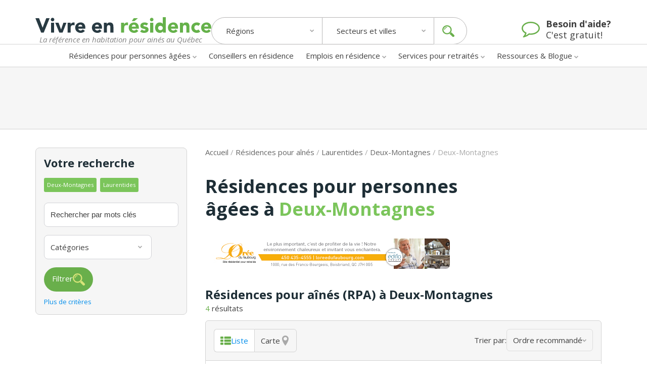

--- FILE ---
content_type: text/html; charset=UTF-8
request_url: https://www.vivreenresidence.com/residences/laurentides/deux-montagnes/1
body_size: 147707
content:


<!DOCTYPE html>

<html lang="fr">

  <head>

    <title>Résidences pour personnes âgées à Deux-Montagnes</title>

            <meta name="description" content="Voyez les prix, photos et une présentation détaillée de 4 résidences pour personnes âgées à Deux-Montagnes">
    
              <!-- Start cookieyes banner -->
          <script id="cookieyes" src="https://cdn-cookieyes.com/client_data/f28d5fb8bb9cf12aebc68749/script.js"></script>
          <!-- End cookieyes banner -->
          <meta http-equiv="X-UA-Compatible" content="IE=edge">
          <meta name="viewport" content="width=device-width, initial-scale=1">
          <meta http-equiv="Content-Type" content="text/html; charset=UTF-8">
                    <meta name="robots" content="follow,index">
                    <link rel="preconnect" href="https://fonts.googleapis.com">
          <link rel="preconnect" href="https://fonts.gstatic.com" crossorigin>
          <link href="https://fonts.googleapis.com/css2?family=Open+Sans:ital,wght@0,400;0,600;0,700;1,400;1,600;1,700&display=swap" rel="stylesheet">
          <link href="https://fonts.googleapis.com/css2?family=Roboto:ital,wght@0,100;0,300;0,400;0,500;0,700;0,900;1,100;1,300;1,400;1,500;1,700;1,900&display=swap" rel="stylesheet">
          <link href="https://fonts.googleapis.com/css2?family=Inter:wght@100..900&display=swap" rel="stylesheet">
          <link rel="stylesheet" href="https://cdnjs.cloudflare.com/ajax/libs/font-awesome/5.15.4/css/all.min.css" integrity="sha384-DyZ88mC6Up2uqS4h/KRgHuoeGwBcD4Ng9SiP4dIRy0EXTlnuz47vAwmeGwVChigm" crossorigin="anonymous">
          <link rel="stylesheet" type="text/css" href="https://www.vivreenresidence.com/css_2024/variable-icon.css">
          <link rel="stylesheet" type="text/css" href="https://www.vivreenresidence.com/css_2024/index.css">
          <link rel="stylesheet" type="text/css" href="https://www.vivreenresidence.com/css_2024/style.css">
                      <link rel="stylesheet" type="text/css" href="https://www.vivreenresidence.com/css_2024/emploi.css">
                                                            <link rel="stylesheet" type="text/css" href="https://www.vivreenresidence.com/css_2024/medias.css?v=1">
          <link type="text/css" rel="stylesheet" href="https://www.vivreenresidence.com/css_2024/jquery-ui-custom.css?v=1.00">
          <link rel="shortcut icon" href="https://www.vivreenresidence.com/images/favicon.ico">
          <script src="https://code.jquery.com/jquery-3.6.0.min.js" integrity="sha384-vtXRMe3mGCbOeY7l30aIg8H9p3GdeSe4IFlP6G8JMa7o7lXvnz3GFKzPxzJdPfGK" crossorigin="anonymous"></script>
          <script src="https://code.jquery.com/ui/1.14.0/jquery-ui.min.js" integrity="sha256-Fb0zP4jE3JHqu+IBB9YktLcSjI1Zc6J2b6gTjB0LpoM=" crossorigin="anonymous"></script>
          <script src="https://www.vivreenresidence.com/scripts_2024/jquery.js"></script>
          <script src="https://www.vivreenresidence.com/scripts_2024/verbar_2024.js"></script>
          <script src="https://www.vivreenresidence.com/scripts_2024/menus_2024.js?v=20260118"></script>
		  <script src="https://www.google.com/recaptcha/api.js?onload=onRecaptchaLoadCallback&render=explicit" async defer></script>
          		  

    <link rel="stylesheet" type="text/css" href="https://www.vivreenresidence.com/css_2024/listings.css">

    <script src="https://www.vivreenresidence.com/scripts_2024/site.text_2024.js"></script>

    
    
  </head>

  <body>

    <!-- HEADER -->

    
<header class="header">

  <form name="verbar_search_mc" id="verbar_search_mc" action="https://www.vivreenresidence.com/resultats.php" method="GET" hidden>
    <input type='hidden' value='' name='mc' id='mot_cles_input'>
    <input type='hidden' value='1' name='p'>
  </form>

  <input type='hidden' value='-1' id='region_input'>
  <input type='hidden' value='-1' id='ville_input'>

  <div class="container mx-auto mobile">
    <div class="flex content-center items-center justify-between lg:flex-wrap">

      <div class="header-logo md:block lg:flex lg:flex-col">
        <a href="https://www.vivreenresidence.com/"><img src="https://www.vivreenresidence.com/img/logo.svg" width="348" alt="Vivre en résidence. La référence en habitation pour ainés au Québec"></a>
        <p class="sous_titre lg:block mt-1 italic text-slate-400">La référence en habitation pour ainés au Québec</p>
      </div>

      <div class="lg:flex header-search listing-header-search">
        <div class="header-region relative">
          <div id="header-region-input" class="relative header-search--regions listing-header-input">
            <p class="region-input-text">Régions</p>
            <div>
              <svg xmlns="http://www.w3.org/2000/svg" width="9" height="6" viewBox="0 0 9 6" fill="none">
                <path d="M0.160738 1.38994L0.983518 0.591515C1.01273 0.562523 1.04752 0.539506 1.08587 0.523798C1.12422 0.508089 1.16536 0.5 1.20691 0.5C1.24847 0.5 1.28961 0.508089 1.32796 0.523798C1.36631 0.539506 1.40109 0.562523 1.43031 0.591515L4.0662 3.1766L6.70108 0.591515C6.7303 0.562523 6.76509 0.539506 6.80344 0.523798C6.84178 0.508089 6.88293 0.5 6.92448 0.5C6.96604 0.5 7.00718 0.508089 7.04553 0.523798C7.08387 0.539506 7.11866 0.562523 7.14788 0.591515L7.97165 1.38994C8.0314 1.4488 8.06494 1.52849 8.06494 1.61156C8.06494 1.69463 8.0314 1.77431 7.97165 1.83318L4.28959 5.44564C4.16493 5.56795 3.8428 5.44564 3.8428 5.44564L0.160738 1.83807C0.130403 1.80883 0.106308 1.77396 0.0898604 1.73549C0.0734124 1.69702 0.0649414 1.65572 0.0649414 1.614C0.0649414 1.57228 0.0734124 1.53098 0.0898604 1.49251C0.106308 1.45404 0.130403 1.41917 0.160738 1.38994Z" fill="#A9A9A9"></path>
              </svg>
            </div>
          </div>

          <div id="header-region-overlay" class="header-overlay header-region-overlay absolute z-20 bg-white">
            <div class="entete_mobile">
              <p><strong>Par région</strong></p>
              <button type="button"  class="close-modal modal-trigger">
                <svg width="12" height="13" viewBox="0 0 12 13" fill="none" xmlns="http://www.w3.org/2000/svg">
                  <path d="M12 10.1564C11.9999 10.4136 11.8981 10.6604 11.717 10.843L10.3432 12.2168C10.1608 12.3982 9.91393 12.5 9.65663 12.5C9.39934 12.5 9.1525 12.3982 8.97007 12.2168L6 9.24682L3.03019 12.2168C2.84776 12.3982 2.60093 12.5 2.34363 12.5C2.08633 12.5 1.8395 12.3982 1.65706 12.2168L0.28329 10.843C0.101849 10.6606 0 10.4137 0 10.1564C0 9.89912 0.101849 9.65229 0.28329 9.46986L3.25323 6.49992L0.28329 3.52998C0.101849 3.34755 0 3.10071 0 2.84341C0 2.58612 0.101849 2.33928 0.28329 2.15685L1.65706 0.783076C1.8395 0.601636 2.08633 0.499786 2.34363 0.499786C2.60093 0.499786 2.84776 0.601636 3.03019 0.783076L6 3.75302L8.97007 0.783076C9.1525 0.601636 9.39934 0.499786 9.65663 0.499786C9.91393 0.499786 10.1608 0.601636 10.3432 0.783076L11.717 2.15685C11.8984 2.33928 12.0003 2.58612 12.0003 2.84341C12.0003 3.10071 11.8984 3.34755 11.717 3.52998L8.74703 6.49992L11.717 9.46986C11.8978 9.6527 11.9995 9.89928 12 10.1564Z" fill="#3F3F3F"></path>
                </svg>
              </button>
            </div>
            <ul>
              <li class="pb-0.5 region-select">Toutes les régions</li>

                              <li data-region="abitibi-temiscamingue" class='pb-0.5 region-select'>Abitibi-Témiscamingue</li>
                              <li data-region="bas-saint-laurent" class='pb-0.5 region-select'>Bas-Saint-Laurent</li>
                              <li data-region="capitale-nationale" class='pb-0.5 region-select'>Capitale-Nationale</li>
                              <li data-region="centre-du-quebec" class='pb-0.5 region-select'>Centre-du-Québec</li>
                              <li data-region="chaudiere-appalaches" class='pb-0.5 region-select'>Chaudière-Appalaches</li>
                              <li data-region="cote-nord" class='pb-0.5 region-select'>Côte-Nord</li>
                              <li data-region="estrie" class='pb-0.5 region-select'>Estrie</li>
                              <li data-region="gaspesie-les-de-la-madeleine" class='pb-0.5 region-select'>Gaspésie-Îles-de-la-Madeleine</li>
                              <li data-region="lanaudiere" class='pb-0.5 region-select'>Lanaudière</li>
                              <li data-region="laurentides" class='pb-0.5 region-select'>Laurentides</li>
                              <li data-region="laval" class='pb-0.5 region-select'>Laval</li>
                              <li data-region="mauricie" class='pb-0.5 region-select'>Mauricie</li>
                              <li data-region="monteregie" class='pb-0.5 region-select'>Montérégie</li>
                              <li data-region="montreal" class='pb-0.5 region-select'>Montréal</li>
                              <li data-region="nord-du-quebec" class='pb-0.5 region-select'>Nord-du-Québec</li>
                              <li data-region="outaouais" class='pb-0.5 region-select'>Outaouais</li>
                              <li data-region="rive-nord-de-montreal" class='pb-0.5 region-select'>Rive-Nord de Montréal</li>
                              <li data-region="rive-sud-de-montreal" class='pb-0.5 region-select'>Rive-Sud de Montréal</li>
                              <li data-region="saguenay-lac-saint-jean" class='pb-0.5 region-select'>Saguenay-Lac-Saint-Jean</li>
                          </ul>

            <hr class="my-1">

            <ul>
                              <li data-region="ottawa" class='pb-0.5 region-select'>Ottawa</li>
                          </ul>

          </div>
        </div>
        <div class="header-secteur relative">
          <div id="header-secteur-input" class="header-search--secteurs listing-header-input">
            <p class="ville-input-text">Secteurs et villes</p>
            <div>
              <svg xmlns="http://www.w3.org/2000/svg" width="9" height="6" viewBox="0 0 9 6" fill="none">
                  <path d="M0.160738 1.38994L0.983518 0.591515C1.01273 0.562523 1.04752 0.539506 1.08587 0.523798C1.12422 0.508089 1.16536 0.5 1.20691 0.5C1.24847 0.5 1.28961 0.508089 1.32796 0.523798C1.36631 0.539506 1.40109 0.562523 1.43031 0.591515L4.0662 3.1766L6.70108 0.591515C6.7303 0.562523 6.76509 0.539506 6.80344 0.523798C6.84178 0.508089 6.88293 0.5 6.92448 0.5C6.96604 0.5 7.00718 0.508089 7.04553 0.523798C7.08387 0.539506 7.11866 0.562523 7.14788 0.591515L7.97165 1.38994C8.0314 1.4488 8.06494 1.52849 8.06494 1.61156C8.06494 1.69463 8.0314 1.77431 7.97165 1.83318L4.28959 5.44564C4.16493 5.56795 3.8428 5.44564 3.8428 5.44564L0.160738 1.83807C0.130403 1.80883 0.106308 1.77396 0.0898604 1.73549C0.0734124 1.69702 0.0649414 1.65572 0.0649414 1.614C0.0649414 1.57228 0.0734124 1.53098 0.0898604 1.49251C0.106308 1.45404 0.130403 1.41917 0.160738 1.38994Z" fill="#A9A9A9"></path>
              </svg>
            </div>
          </div>

          <div id="header-secteur-overlay" class="header-overlay header-secteur-overlay absolute z-20 bg-white">
            <div class="entete_mobile">
              <p><strong>Par localité</strong></p>
              <button type="button" class="close-modal modal-trigger">
                <svg width="12" height="13" viewBox="0 0 12 13" fill="none" xmlns="http://www.w3.org/2000/svg">
                  <path d="M12 10.1564C11.9999 10.4136 11.8981 10.6604 11.717 10.843L10.3432 12.2168C10.1608 12.3982 9.91393 12.5 9.65663 12.5C9.39934 12.5 9.1525 12.3982 8.97007 12.2168L6 9.24682L3.03019 12.2168C2.84776 12.3982 2.60093 12.5 2.34363 12.5C2.08633 12.5 1.8395 12.3982 1.65706 12.2168L0.28329 10.843C0.101849 10.6606 0 10.4137 0 10.1564C0 9.89912 0.101849 9.65229 0.28329 9.46986L3.25323 6.49992L0.28329 3.52998C0.101849 3.34755 0 3.10071 0 2.84341C0 2.58612 0.101849 2.33928 0.28329 2.15685L1.65706 0.783076C1.8395 0.601636 2.08633 0.499786 2.34363 0.499786C2.60093 0.499786 2.84776 0.601636 3.03019 0.783076L6 3.75302L8.97007 0.783076C9.1525 0.601636 9.39934 0.499786 9.65663 0.499786C9.91393 0.499786 10.1608 0.601636 10.3432 0.783076L11.717 2.15685C11.8984 2.33928 12.0003 2.58612 12.0003 2.84341C12.0003 3.10071 11.8984 3.34755 11.717 3.52998L8.74703 6.49992L11.717 9.46986C11.8978 9.6527 11.9995 9.89928 12 10.1564Z" fill="#3F3F3F"/>
                </svg>
              </button>
            </div>
            <div class="boite_secteur">
              <input type="text" class="w-full mot_cles mot_cles_autocomplete_secteurs" data-target="header" placeholder="Rechercher par mots clés">
              <label for="toggle-cities-checkbox">
                <input type="checkbox" id="toggle-cities-checkbox" class="rounded-sm">
                <span onclick='changeVille(this);' class='toutes-les-villes' data-ville='-1'>Toutes les villes</span>
              </label>

            <div id="header_liste_secteurs">
              <!-- Liste des secteurs -->
            </div>
          </div>
        </div>
        </div>


        <div class="header-search--icon flex items-center cursor-pointer bouton-trouver">
            <button class="button_trouver" type="submit">Trouver</button>
            <svg xmlns="http://www.w3.org/2000/svg" width="23.833" height="23.832" viewBox="0 0 23.833 23.832">
              <path d="M305.2,301.922l-5.678-5.679a10.931,10.931,0,0,1-3.282,3.281l5.679,5.679a2.32,2.32,0,0,0,3.281-3.281Z" transform="translate(-282.043 -282.051)"/>
              <path d="M18.565,9.282a9.282,9.282,0,1,0-9.282,9.282A9.282,9.282,0,0,0,18.565,9.282ZM9.283,16.243a6.961,6.961,0,1,1,6.962-6.961A6.969,6.969,0,0,1,9.283,16.243Z" transform="translate(-0.001)"/>
              <path d="M75.817,81.23h1.547a3.872,3.872,0,0,1,3.868-3.868V75.816A5.421,5.421,0,0,0,75.817,81.23Z" transform="translate(-72.134 -72.133)"/>
            </svg>
        </div>

      </div>

      <a href="https://www.vivreenresidence.com/conseiller-en-hebergement" class="header-chat relative hidden lg:flex">
        <div class="header-chat--default flex items-center absolute">
          <svg xmlns="http://www.w3.org/2000/svg" width="36" height="31" viewBox="0 0 36 31">
            <path d="M18,6.583c-8.357,0-15.429,4.722-15.429,10.333,0,3.007,2.01,5.873,5.485,7.851L9.8,25.776l-.543,1.938a14.622,14.622,0,0,1-1.407,3.472,19.887,19.887,0,0,0,5.525-3.451l.864-.767,1.146.121A22.708,22.708,0,0,0,18,27.25c8.357,0,15.429-4.722,15.429-10.333S26.357,6.583,18,6.583ZM36,16.917c0,7.144-8.056,12.917-18,12.917a27.624,27.624,0,0,1-2.913-.161,21.989,21.989,0,0,1-9.24,4.884A16.442,16.442,0,0,1,3.556,35h-.1a.934.934,0,0,1-.864-.767v-.021c-.1-.505.24-.807.543-1.17a12.827,12.827,0,0,0,3.657-6.014C2.652,24.667,0,21.014,0,16.917,0,9.772,8.057,4,18,4h0c9.944,0,18,5.772,18,12.917Z" transform="translate(-0.001 -4)" fill="#69af4b"/>
          </svg>
          <p class="relative -top-1">
            <strong class="block">Besoin d'aide?</strong>
            C'est gratuit!
          </p>
        </div>
        <div class="header-chat--hover flex items-center absolute ">
          <svg xmlns="http://www.w3.org/2000/svg" width="36" height="31" viewBox="0 0 36 31">
            <path d="M36,16.915c0,7.143-8.056,12.915-18,12.915a27.627,27.627,0,0,1-2.913-.161,21.99,21.99,0,0,1-9.24,4.883A16.444,16.444,0,0,1,3.556,35a.928.928,0,0,1-.964-.767v-.021c-.1-.5.24-.807.543-1.17a12.825,12.825,0,0,0,3.657-6.013C2.652,24.664,0,21.012,0,16.915,0,9.791,8.057,4,18,4S36,9.772,36,16.915Z" transform="translate(-0.001 -4)" fill="#69af4b"/>
          </svg>
          <p class="relative -top-4">
            <span class="block">Parler à un </span>
            <strong class="block text-green">Conseiller en hébergement</strong>
          </p>
        </div>
      </a><!-- .header-chat -->


      <div class="flex lg:hidden">
        <div class="space-y-2">
          <button class="btn-mobile-navigation" type="button">
            <svg xmlns="http://www.w3.org/2000/svg" width="30" height="25" viewBox="0 0 24 20">
              <path d="M24,21v2a1.007,1.007,0,0,1-1,1H1a1.007,1.007,0,0,1-1-1V21a1.007,1.007,0,0,1,1-1H23A1.007,1.007,0,0,1,24,21Zm0-8v2a1.007,1.007,0,0,1-1,1H1a1.007,1.007,0,0,1-1-1V13a1.007,1.007,0,0,1,1-1H23A1.007,1.007,0,0,1,24,13Zm0-8V7a1.007,1.007,0,0,1-1,1H1A1.007,1.007,0,0,1,0,7V5A1.007,1.007,0,0,1,1,4H23A1.007,1.007,0,0,1,24,5Z" transform="translate(0 -4)" fill="#69af4b"/>
            </svg>
          </button>
        </div>
      </div>

      <div class="mobile-navigation" id="mobile-menu">

        <ul>
          <li>
            <a href="https://www.vivreenresidence.com/habitations/maisons-des-aines-mda" class="entete-menu-mobile"><i class="icon-chevron-right text-green inline-block"></i> Résidences pour aînés</a>
            <ul class="subliste_menu">
                              <li class='py-menu'><a href="https://www.vivreenresidence.com/habitations/maisons-des-aines-mda">Maisons des aînés (MDA)</a></li>
                              <li class='py-menu'><a href="https://www.vivreenresidence.com/habitations/residence-privee-pour-aines-rpa">Résidences privées pour aînés (RPA)</a></li>
                              <li class='py-menu'><a href="https://www.vivreenresidence.com/clienteles/autonome">Résidences pour personnes autonomes</a></li>
                              <li class='py-menu'><a href="https://www.vivreenresidence.com/clienteles/semi-autonome">Résidences pour personnes semi-autonomes </a></li>
                              <li class='py-menu'><a href="https://www.vivreenresidence.com/clienteles/court-sejour-convalescence">Résidences avec court-séjour et convalescence</a></li>
                              <li class='py-menu'><a href="https://www.vivreenresidence.com/clienteles/alzheimer-problemes-cognitifs">Résidences pour personnes Alzheimer et avec pertes cognitives</a></li>
                              <li class='py-menu'><a href="https://www.vivreenresidence.com/clienteles/deficience-intellectuelle-etou-physique/1">Déficience intellectuelle et/ou physique</a></li>
                              <li class='py-menu'><a href="https://www.vivreenresidence.com/clienteles/sante-mentale">Résidences avec service en santé mentale</a></li>
                              <li class='py-menu'><a href="https://www.vivreenresidence.com/habitations/appartements-pour-retraites">Appartements pour retraités </a></li>
                              <li class='py-menu'><a href="https://www.vivreenresidence.com/habitations/appartements-locatifs-50-ans">Appartements 55+</a></li>
                              <li class='py-menu'><a href="https://www.vivreenresidence.com/habitations/condo-locatif">Condos pour retraités</a></li>
                              <li class='py-menu'><a href="https://www.vivreenresidence.com/habitations/residences-avec-soins">Résidences avec soins</a></li>
                              <li class='py-menu'><a href="https://www.vivreenresidence.com/clienteles/evolutive/1">Résidences évolutives</a></li>
                              <li class='py-menu'><a href="https://www.vivreenresidence.com/habitations/ressource-intermediaire-ri">Ressources Intermédiaires (RI)</a></li>
                              <li class='py-menu'><a href="https://www.vivreenresidence.com/habitations/chsld">CHSLD (Centres d’hébergement et de soins de longue durée)</a></li>
                              <li class='py-menu'><a href="https://www.vivreenresidence.com/clienteles/non-autonome">Résidences pour personnes non-autonomes</a></li>
                              <li class='py-menu'><a href="https://www.vivreenresidence.com/habitations/hlm">Habitations à loyer modique pour aînés (HLM)</a></li>
                              <li class='py-menu'><a href="https://www.vivreenresidence.com/habitations/cooperative-dhabitation">Coopérative d&#039;habitation</a></li>
                              <li class='py-menu'><a href="https://www.vivreenresidence.com/habitations/osbl-dhabitation-communautaire">Habitations communautaires (OSBL)</a></li>
                              <li class='py-menu'><a href="https://www.vivreenresidence.com/nouvelles-residences/1">Nouvelles résidences et résidences en construction</a></li>
                              <li class='py-menu'><a href="https://www.vivreenresidence.com/clienteles/en-promotion">Résidences en promotion</a></li>
                              <li class='py-menu'><a href="https://www.vivreenresidence.com/clienteles/portes-ouvertes">Résidences avec portes ouvertes</a></li>
                              <li class='py-menu'><a href="https://www.vivreenresidence.com/residences-pres-de-moi-a-proximite">Résidences près de moi</a></li>
                          </ul>
          </li>
          <li>
            <a href="https://www.vivreenresidence.com/conseiller-en-hebergement" class="entete-menu-mobile"><i class="icon-chevron-right text-green inline-block"></i> Conseillers en hébergement</a>
          </li>
          <li>
            <a target="_blank" href="https://www.emploienresidence.com/" class="entete-menu-mobile"><i class="icon-chevron-right text-green inline-block"></i> Emploi en résidence</a>
            <ul class="subliste_menu">
              <li class="py-1"><a target="_blank" href="https://www.emploienresidence.com/infolettre">Alertes de nouveaux emplois</a></li>
              <li class="py-1"><a target="_blank" href="https://www.emploienresidence.com/emplois/preposees/8">Emplois de préposé(e)s</a></li>
              <li class="py-1"><a target="_blank" href="https://www.emploienresidence.com/emplois/soins-infirmiers/8">Emplois en soins infirmiers</a></li>
              <li class="py-1"><a target="_blank" href="https://www.emploienresidence.com/emplois/entretien/8">Emplois en entretien</a></li>
              <li class="py-1"><a target="_blank" href="https://www.emploienresidence.com/emplois/administration/8">Emplois en administration</a></li>
              <li class="py-1"><a target="_blank" href="https://www.emploienresidence.com/emplois/loisirs/8">Emplois en loisirs</a></li>
              <li class="py-1"><a target="_blank" href="https://www.emploienresidence.com/emplois/montreal/4">Emplois à Montréal</a></li>
              <li class="py-1"><a target="_blank" href="https://www.emploienresidence.com/emplois/laval/4">Emplois à Laval</a></li>
              <li class="py-1"><a target="_blank" href="https://www.emploienresidence.com/emplois/sherbrooke/4">Emplois à Sherbrooke</a></li>
              <li class="py-1"><a target="_blank" href="https://www.emploienresidence.com/emplois/trois-rivieres/4">Emplois à Trois-Rivières</a></li>
              <li class="py-1"><a target="_blank" href="https://www.emploienresidence.com/emplois/quebec/4">Emplois à Québec</a></li>
              <li class="py-1"><a target="_blank" href="https://www.emploienresidence.com/emplois/levis/4">Emplois à Lévis</a></li>
              <li class="py-1"><a target="_blank" href="https://www.emploienresidence.com/emplois/ville-de-gatineau/4">Emplois à Gatineau</a></li>
              <li class="py-1"><a target="_blank" href="https://www.emploienresidence.com/">Tous les emplois en résidences </a></li>
            </ul>
          </li>

          <li>
            <a href="https://www.vivreenresidence.com/services/1" class="entete-menu-mobile"><i class="icon-chevron-right text-green inline-block"></i> Services pour retraités</a>
            <ul class="subliste_menu">
              <li class="py-1"><a href="https://www.vivreenresidence.com/services/activites-et-loisirs/1">Activités et loisirs </a></li>
              <li class="py-1"><a href="https://www.vivreenresidence.com/services/conseillers-en-hebergement/1">Conseillers en hébergement </a></li>
              <li class="py-1"><a href="https://www.vivreenresidence.com/services/soins-a-domicile/1">Soins à domicile </a></li>
              <li class="py-1"><a href="https://www.vivreenresidence.com/services/demenagement/1">Déménagement </a></li>
              <li class="py-1"><a href="https://www.vivreenresidence.com/services/services-financiers/1">Services financiers </a></li>
            </ul>
          </li>

          <li>
            <a href="https://www.vivreenresidence.com/blogue/" class="entete-menu-mobile"><i class="icon-chevron-right text-green inline-block"></i> Ressources & Blogue</a>
            <ul class="subliste_menu">
              <li class="py-1"><a href="https://www.vivreenresidence.com/blogue/category/nouvelles/">Actualité</a></li>
              <li class="py-1"><a href="https://www.vivreenresidence.com/blogue/category/choisir-votre-residence/">Choisir votre résidence</a></li>
              <li class="py-1"><a href="https://www.vivreenresidence.com/blogue/category/argent/">Finance</a></li>
              <li class="py-1"><a href="https://www.vivreenresidence.com/blogue/category/sante-et-mieux-etre/">Santé et mieux être</a></li>
              <li class="py-1"><a href="https://www.vivreenresidence.com/blogue/category/soins-a-domicile/">Soins à domicile</a></li>
            </ul>
          </li>

        </ul>

      </div>


    </div><!-- flex box -->


  </div><!-- container -->

  <div class="header-menu lg:flex ">
  <div class="container mx-auto header_nav">

    <ul class="list-hover main-menu">

      <li class="group chevron list_espace">
        <a href="https://www.vivreenresidence.com/habitations/maisons-des-aines-mda" class="block py-4 flex items-center">Résidences pour personnes âgées</a> <!-- group-hover:underline -->
        <div class="submenu z-20">
          <div class="ver-border"><span></span></div>
          <div class="block bg-white border border-slate-300 border-t-0 nav-header rounded rounded-t-none shadow-lg transition ease-out duration-200">
            <ul class="columns-2">
                              <li><a href="https://www.vivreenresidence.com/habitations/maisons-des-aines-mda">Maisons des aînés (MDA)</a></li>
                              <li><a href="https://www.vivreenresidence.com/habitations/residence-privee-pour-aines-rpa">Résidences privées pour aînés (RPA)</a></li>
                              <li><a href="https://www.vivreenresidence.com/clienteles/autonome">Résidences pour personnes autonomes</a></li>
                              <li><a href="https://www.vivreenresidence.com/clienteles/semi-autonome">Résidences pour personnes semi-autonomes </a></li>
                              <li><a href="https://www.vivreenresidence.com/clienteles/court-sejour-convalescence">Résidences avec court-séjour et convalescence</a></li>
                              <li><a href="https://www.vivreenresidence.com/clienteles/alzheimer-problemes-cognitifs">Résidences pour personnes Alzheimer et avec pertes cognitives</a></li>
                              <li><a href="https://www.vivreenresidence.com/clienteles/deficience-intellectuelle-etou-physique/1">Déficience intellectuelle et/ou physique</a></li>
                              <li><a href="https://www.vivreenresidence.com/clienteles/sante-mentale">Résidences avec service en santé mentale</a></li>
                              <li><a href="https://www.vivreenresidence.com/habitations/appartements-pour-retraites">Appartements pour retraités </a></li>
                              <li><a href="https://www.vivreenresidence.com/habitations/appartements-locatifs-50-ans">Appartements 55+</a></li>
                              <li><a href="https://www.vivreenresidence.com/habitations/condo-locatif">Condos pour retraités</a></li>
                              <li><a href="https://www.vivreenresidence.com/habitations/residences-avec-soins">Résidences avec soins</a></li>
                              <li><a href="https://www.vivreenresidence.com/clienteles/evolutive/1">Résidences évolutives</a></li>
                              <li><a href="https://www.vivreenresidence.com/habitations/ressource-intermediaire-ri">Ressources Intermédiaires (RI)</a></li>
                              <li><a href="https://www.vivreenresidence.com/habitations/chsld">CHSLD (Centres d’hébergement et de soins de longue durée)</a></li>
                              <li><a href="https://www.vivreenresidence.com/clienteles/non-autonome">Résidences pour personnes non-autonomes</a></li>
                              <li><a href="https://www.vivreenresidence.com/habitations/hlm">Habitations à loyer modique pour aînés (HLM)</a></li>
                              <li><a href="https://www.vivreenresidence.com/habitations/cooperative-dhabitation">Coopérative d&#039;habitation</a></li>
                              <li><a href="https://www.vivreenresidence.com/habitations/osbl-dhabitation-communautaire">Habitations communautaires (OSBL)</a></li>
                              <li><a href="https://www.vivreenresidence.com/nouvelles-residences/1">Nouvelles résidences et résidences en construction</a></li>
                              <li><a href="https://www.vivreenresidence.com/clienteles/en-promotion">Résidences en promotion</a></li>
                              <li><a href="https://www.vivreenresidence.com/clienteles/portes-ouvertes">Résidences avec portes ouvertes</a></li>
                              <li><a href="https://www.vivreenresidence.com/residences-pres-de-moi-a-proximite">Résidences près de moi</a></li>
                          </ul>
         </div>
        </div>
      </li>

      <li class="list_espace">
        <a href="https://www.vivreenresidence.com/conseiller-en-hebergement" class="block py-4">Conseillers en résidence</a>
      </li>


      <li class="chevron-2 list_espace">
        <a target="_blank" href="https://www.emploienresidence.com/" class="block py-4">Emplois en résidence</a>
        <div class="submenu z-20">
          <div class="ver-border"><span></span></div>
          <div class="block bg-white border border-slate-300 border-t-0 nav-header rounded rounded-t-none shadow-lg transition ease-out duration-200">
            <ul class="columns-1">
              <li><a target="_blank" href="https://www.emploienresidence.com/infolettre">Alertes de nouveaux emplois</a></li>
              <li><a target="_blank" href="https://www.emploienresidence.com/emplois/preposees/8">Emplois de préposé(e)s</a></li>
              <li><a target="_blank" href="https://www.emploienresidence.com/emplois/soins-infirmiers/8">Emplois en soins infirmiers</a></li>
              <li><a target="_blank" href="https://www.emploienresidence.com/emplois/entretien/8">Emplois en entretien</a></li>
              <li><a target="_blank" href="https://www.emploienresidence.com/emplois/administration/8">Emplois en administration</a></li>
              <li><a target="_blank" href="https://www.emploienresidence.com/emplois/loisirs/8">Emplois en loisirs</a></li>
              <li><a target="_blank" href="https://www.emploienresidence.com/emplois/montreal/4">Emplois à Montréal</a></li>
              <li><a target="_blank" href="https://www.emploienresidence.com/emplois/laval/4">Emplois à Laval</a></li>
              <li><a target="_blank" href="https://www.emploienresidence.com/emplois/sherbrooke/4">Emplois à Sherbrooke</a></li>
              <li><a target="_blank" href="https://www.emploienresidence.com/emplois/trois-rivieres/4">Emplois à Trois-Rivières</a></li>
              <li><a target="_blank" href="https://www.emploienresidence.com/emplois/quebec/4">Emplois à Québec</a></li>
              <li><a target="_blank" href="https://www.emploienresidence.com/emplois/levis/4">Emplois à Lévis</a></li>
              <li><a target="_blank" href="https://www.emploienresidence.com/emplois/ville-de-gatineau/4">Emplois à Gatineau</a></li>
              <li><a target="_blank" href="https://www.emploienresidence.com/">Tous les emplois en résidences </a></li>
            </ul>
         </div>
        </div>
      </li>


      <li class="chevron-3 list_espace">
        <a href="https://www.vivreenresidence.com/services/1" class="block py-4">Services pour retraités</a>
        <div class="submenu z-20">
          <div class="ver-border"><span></span></div>
          <div class="block bg-white border border-slate-300 border-t-0 nav-header rounded rounded-t-none shadow-lg transition ease-out duration-200">
            <ul class="columns-1">
              <li><a href="https://www.vivreenresidence.com/services/activites-et-loisirs/1">Activités et loisirs </a></li>
              <li><a href="https://www.vivreenresidence.com/services/conseillers-en-hebergement/1">Conseillers en hébergement </a></li>
              <li><a href="https://www.vivreenresidence.com/services/soins-a-domicile/1">Soins à domicile </a></li>
              <li><a href="https://www.vivreenresidence.com/services/demenagement/1">Déménagement </a></li>
              <li><a href="https://www.vivreenresidence.com/services/services-financiers/1">Services financiers </a></li>
            </ul>
         </div>
        </div>
      </li>


      <li class="chevron-4 list_espace">
        <a href="https://www.vivreenresidence.com/blogue/" class="block py-4">Ressources & Blogue</a>
        <div class="submenu z-20">
          <div class="ver-border"><span></span></div>
          <div class="block bg-white border border-slate-300 border-t-0 nav-header rounded rounded-t-none shadow-lg transition ease-out duration-200">
            <ul class="columns-1">
              <li><a href="https://www.vivreenresidence.com/blogue/category/nouvelles/">Actualité</a></li>
              <li><a href="https://www.vivreenresidence.com/blogue/category/choisir-votre-residence/">Choisir votre résidence</a></li>
              <li><a href="https://www.vivreenresidence.com/blogue/category/argent/">Finance</a></li>
              <li><a href="https://www.vivreenresidence.com/blogue/category/sante-et-mieux-etre/">Santé et mieux être</a></li>
              <li><a href="https://www.vivreenresidence.com/blogue/category/soins-a-domicile/">Soins à domicile</a></li>
            </ul>
         </div>
        </div>
      </li>


    </ul>
 </div>
</div>

</header>

    <!-- FIN HEADER -->

    <div class="ver-border mobile"><span></span></div>

    <div class="inline-block md:hidden bg-gray-600 w-full block_mobile_header listing_mobile_header">

      <div class="container">

       <h2 class="text-2xl text-green mb-5 w-full text-center">Trouver la bonne résidence pour personne âgées</h2>

      </div>

    </div>



    <div class="hidden lg:flex header-banner bg-gray-100 border-b-1 border-slate-300">

      <div class="adbox adword pub_bloc_gris">
        <script async src="https://pagead2.googlesyndication.com/pagead/js/adsbygoogle.js?client=ca-pub-5132917919447506"
             crossorigin="anonymous"></script>
        <!-- VER - Listing - Leaderboard - 728*90 -->
        <ins class="adsbygoogle"
             style="display:inline-block;width:728px;height:90px"
             data-ad-client="ca-pub-5132917919447506"
             data-ad-slot="4795937661"></ins>
        <script>
             (adsbygoogle = window.adsbygoogle || []).push({});
        </script>
      </div>

    </div>



    <div class="container_listing main lg:pt-9">



      <div class="flex w-full flex-col-reverse lg:flex-row">

        <div class="sidebar">

          <div class="hidden md:block bg-gray-100 rounded-lg border border-slate-300 p-4 contact_filtre">

            <h2 class="text-xl font-bold">Votre recherche</h2>


            <div class="boutton-boite-recherche mb-4">
              
                                      <p class="selected-link first">Deux-Montagnes</p>
                                      <p class="selected-link first">Laurentides</p>
                  
                          </div>



            <form id="search-form" class="mt-2 relative" method="GET" action="https://www.vivreenresidence.com/resultats.php">

                              <input type="hidden" name="v" value="deux-montagnes">
              
                              <input type="hidden" name="r" value="laurentides">
              
              
                              <input type="hidden" name="p" value="1">
              
                              <input id="trieselectbox" type="hidden" name="trieselectbox" value="-1">
              
                              <input class="advanced-search-toggle" type="hidden" name="adv" value="0">
              
              <div class="relative z-50 tooltip-container">
                <input type="text" id="sidebar-search-input" class="sidebar-search-input form-input w-full mot_cles_autocomplete" placeholder="Rechercher par mots clés">
                <span class="tooltip-text">Résidences, villes, code postal, etc</span>
              </div>


              <div class="sidebar-regions relative">



                <div id="sidebar-regions-input" class="sidebar-regions-input pr-15 pl-3 py-3 rounded-t border border-b-0 border-slate-300 form-select w-4/5 cursor-pointer">

                  Régions

                </div>



                <div id="sidebar-regions-overlay" class="search-overlay sidebar-overlay absolute opacity-0 invisible z-20 mt-3 bg-white rounded-lg border-2 border-slate-300 p-4">

                  <ul>

                    <li class="flex pb-2">

                      <input type="checkbox" id="region-1" class="rounded-sm">

                      <label for="region-1">Ajouter les régions </label>

                    </li>

                  </ul>

                </div>

              </div>



              <div class="sidebar-secteurs relative">


                <div id="sidebar-secteurs-input" class="sidebar-secteurs-input pr-15 pl-3 py-3 rounded-b mb-3 border border-slate-300 form-select w-4/5 cursor-pointer">

                 Secteurs et villes

                </div>



                <div id="sidebar-secteurs-overlay" class="search-overlay sidebar-overlay absolute opacity-0 invisible z-20 bg-white rounded-lg border-2 border-slate-300 p-4">

                  <ul>

                    <li class="flex pb-2">

                      <input type="checkbox" id="secteur-1" class="rounded-sm">

                      <label for="secteur-1">Ajouter les secteurs</label>

                    </li>

                  </ul>

                </div>

              </div>


              <div class="sidebar-categories relative sidebar-checkbox">

                <div id="sidebar-categories-input" class="sidebar-categories-input rounded mb-4 border border-slate-300 form-select w-4/5 cursor-pointer">

                 <span>Catégories</span>

                </div>


                <div id="sidebar-categories-overlay" class="search-overlay link-overlay sidebar-overlay absolute opacity-0 invisible z-20 bg-white rounded-lg border-2 border-slate-300">

                  <ul>
                                          <li class="flex_items_liste">

                        <input  type="checkbox" name="typeRes[]" value="1" id="type-residences-1" >

                        <label for="type-residences-1">Résidence privée pour aînés</label>

                      </li>
                                          <li class="flex_items_liste">

                        <input  type="checkbox" name="typeRes[]" value="3" id="type-residences-3" >

                        <label for="type-residences-3">Appartement</label>

                      </li>
                                          <li class="flex_items_liste">

                        <input  type="checkbox" name="typeRes[]" value="15" id="type-residences-15" >

                        <label for="type-residences-15">Centre de réadaptation</label>

                      </li>
                                          <li class="flex_items_liste">

                        <input  type="checkbox" name="typeRes[]" value="12" id="type-residences-12" >

                        <label for="type-residences-12">CHSLD privé conventionné</label>

                      </li>
                                          <li class="flex_items_liste">

                        <input  type="checkbox" name="typeRes[]" value="11" id="type-residences-11" >

                        <label for="type-residences-11">CHSLD privé non-conventionné</label>

                      </li>
                                          <li class="flex_items_liste">

                        <input  type="checkbox" name="typeRes[]" value="9" id="type-residences-9" >

                        <label for="type-residences-9">CHSLD public</label>

                      </li>
                                          <li class="flex_items_liste">

                        <input  type="checkbox" name="typeRes[]" value="4" id="type-residences-4" >

                        <label for="type-residences-4">Condo en vente</label>

                      </li>
                                          <li class="flex_items_liste">

                        <input  type="checkbox" name="typeRes[]" value="2" id="type-residences-2" >

                        <label for="type-residences-2">Condo locatif</label>

                      </li>
                                          <li class="flex_items_liste">

                        <input  type="checkbox" name="typeRes[]" value="6" id="type-residences-6" >

                        <label for="type-residences-6">Coopérative d'habitation</label>

                      </li>
                                          <li class="flex_items_liste">

                        <input  type="checkbox" name="typeRes[]" value="16" id="type-residences-16" >

                        <label for="type-residences-16">HLM</label>

                      </li>
                                          <li class="flex_items_liste">

                        <input  type="checkbox" name="typeRes[]" value="17" id="type-residences-17" >

                        <label for="type-residences-17">Maisons des aînés (MDA)</label>

                      </li>
                                          <li class="flex_items_liste">

                        <input  type="checkbox" name="typeRes[]" value="13" id="type-residences-13" >

                        <label for="type-residences-13">OSBL d'habitation communautaire</label>

                      </li>
                                          <li class="flex_items_liste">

                        <input  type="checkbox" name="typeRes[]" value="8" id="type-residences-8" >

                        <label for="type-residences-8">Quartier sécurisé</label>

                      </li>
                                          <li class="flex_items_liste">

                        <input  type="checkbox" name="typeRes[]" value="14" id="type-residences-14" >

                        <label for="type-residences-14">Ressource intermédiaire (RI)</label>

                      </li>
                    
                  </ul>

                </div>

              </div>


              <div id="js-sidebar-criterias" class="h-0 invisible opacity-0">

                <div class="aside">

                  <div class="sidebar-unites relative sidebar-checkbox">

                    <div id="sidebar-unites-input" class="sidebar-unites-input form-select w-4/5 cursor-pointer">

                     <span>Unités</span>

                    </div>



                    <div id="sidebar-unites-overlay" class="search-overlay sidebar-overlay absolute opacity-0 invisible z-20 mt-3 bg-white rounded-lg border-2 border-slate-300">

                      <ul>

                        <!-- SECTION 1 -->
                        <li class="flex pb-aside">

                          <label><strong>Catégories d'unités</strong></label>

                        </li>

                                                    <li class="flex_items_liste">

                              <input  type="checkbox" name="catUnites[]" value="1,2,3,4,5,6,10,11,12,27,28,29" id="categorie-unites-1" >

                              <label for="categorie-unites-1">Unité en location</label>

                            </li>
                                                    <li class="flex_items_liste">

                              <input  type="checkbox" name="catUnites[]" value="13,14,15,16,17,18,19" id="categorie-unites-2" >

                              <label for="categorie-unites-2">Unité en vente (condo)</label>

                            </li>
                                                    <li class="flex_items_liste">

                              <input  type="checkbox" name="catUnites[]" value="20,21,22,23,24,25,26,30" id="categorie-unites-3" >

                              <label for="categorie-unites-3">Unité de soins</label>

                            </li>
                                                    <li class="flex_items_liste">

                              <input  type="checkbox" name="catUnites[]" value="31,32" id="categorie-unites-4" >

                              <label for="categorie-unites-4">Lit en CHSLD</label>

                            </li>
                        

                        <!-- SECTION 2  -->

                        <li class="flex pb-aside">

                          <label><strong>Types d'unités</strong></label>

                        </li>

                                                      <li class="flex_items_liste">

                                <input  type="checkbox" name="typeUnites[]" value="10,25,31" id="type-unites-1" >

                                <label for="type-unites-1">Chambre (simple)</label>

                              </li>
                                                      <li class="flex_items_liste">

                                <input  type="checkbox" name="typeUnites[]" value="11,26,32" id="type-unites-2" >

                                <label for="type-unites-2">Chambre (double)</label>

                              </li>
                                                      <li class="flex_items_liste">

                                <input  type="checkbox" name="typeUnites[]" value="29,30" id="type-unites-3" >

                                <label for="type-unites-3">Chambre (suite)</label>

                              </li>
                                                      <li class="flex_items_liste">

                                <input  type="checkbox" name="typeUnites[]" value="1,13,20" id="type-unites-4" >

                                <label for="type-unites-4">1 ½ (studio)</label>

                              </li>
                                                      <li class="flex_items_liste">

                                <input  type="checkbox" name="typeUnites[]" value="28" id="type-unites-5" >

                                <label for="type-unites-5">1 ½ (grande-suite)</label>

                              </li>
                                                      <li class="flex_items_liste">

                                <input  type="checkbox" name="typeUnites[]" value="2,14,21" id="type-unites-6" >

                                <label for="type-unites-6">2 ½</label>

                              </li>
                                                      <li class="flex_items_liste">

                                <input  type="checkbox" name="typeUnites[]" value="3,15,22" id="type-unites-7" >

                                <label for="type-unites-7">3 ½</label>

                              </li>
                                                      <li class="flex_items_liste">

                                <input  type="checkbox" name="typeUnites[]" value="4,16,23" id="type-unites-8" >

                                <label for="type-unites-8">4 ½</label>

                              </li>
                                                      <li class="flex_items_liste">

                                <input  type="checkbox" name="typeUnites[]" value="5,17,24" id="type-unites-9" >

                                <label for="type-unites-9">5 ½</label>

                              </li>
                                                      <li class="flex_items_liste">

                                <input  type="checkbox" name="typeUnites[]" value="6,18" id="type-unites-10" >

                                <label for="type-unites-10">Penthouse</label>

                              </li>
                                                      <li class="flex_items_liste">

                                <input  type="checkbox" name="typeUnites[]" value="27" id="type-unites-11" >

                                <label for="type-unites-11">Maison de ville</label>

                              </li>
                                                      <li class="flex_items_liste">

                                <input  type="checkbox" name="typeUnites[]" value="12,19" id="type-unites-12" >

                                <label for="type-unites-12">Autres</label>

                              </li>
                        
                      </ul>

                    </div>

                  </div>



                  <div class="sidebar-reconnaissance relative sidebar-checkbox">

                    <div id="sidebar-reconnaissance-input" class="sidebar-reconnaissance-input border border-b-0 border-slate-300 form-select w-4/5 cursor-pointer">

                     <span>Reconnaissance</span>

                    </div>

                    <div id="sidebar-reconnaissance-overlay" class="search-overlay sidebar-overlay absolute opacity-0 invisible z-20 mt-3 bg-white rounded-lg border-2 border-slate-300 p-4">

                      <ul>

                                                  <li class="flex_items_liste">

                            <input  type="checkbox" name="typeCertif[]" value="9" id="certification-9" >

                            <label for="certification-9">Agréé par le Conseil Québécois d’Agrément (CQA)</label>

                          </li>
                                                  <li class="flex_items_liste">

                            <input  type="checkbox" name="typeCertif[]" value="10" id="certification-10" >

                            <label for="certification-10">Association des établissements de longue durée privés du Québec (AELDPQ)</label>

                          </li>
                                                  <li class="flex_items_liste">

                            <input  type="checkbox" name="typeCertif[]" value="7" id="certification-7" >

                            <label for="certification-7">Membre de l'Association des ressources intermédiaires d'hébergement du Québec (ARIHQ)</label>

                          </li>
                                                  <li class="flex_items_liste">

                            <input  type="checkbox" name="typeCertif[]" value="13" id="certification-13" >

                            <label for="certification-13">Réflexe Résident (UMANO)</label>

                          </li>
                                                  <li class="flex_items_liste">

                            <input  type="checkbox" name="typeCertif[]" value="8" id="certification-8" >

                            <label for="certification-8">Réseau québécois des OSBL d'habitation (RQOH)</label>

                          </li>
                                                  <li class="flex_items_liste">

                            <input  type="checkbox" name="typeCertif[]" value="4" id="certification-4" >

                            <label for="certification-4">Résidence certifiée par le Ministère de la Santé et des Services sociaux du Québec (MSSS)</label>

                          </li>
                                                  <li class="flex_items_liste">

                            <input  type="checkbox" name="typeCertif[]" value="6" id="certification-6" >

                            <label for="certification-6">Résidence membre du Regroupement québécois des résidences pour aînés (RQRA)</label>

                          </li>
                        
                      </ul>

                    </div>

                  </div>

                  <div class="sidebar-servicesessentiels relative sidebar-checkbox">

                    <div id="sidebar-servicesessentiels-input" class="sidebar-servicesessentiels-input border border-b-0 border-slate-300 form-select w-4/5 cursor-pointer">

                     <span>Services Essentiels</span>

                    </div>

                    <div id="sidebar-servicesessentiels-overlay" class="search-overlay sidebar-overlay absolute opacity-0 invisible z-20 mt-3 bg-white rounded-lg border-2 border-slate-300 p-4">

                      <ul>

                                                  <li class="flex_items_liste">

                            <input  type="checkbox" name="servEss[]" value="4" id="services-essentiels-4" >

                            <label for="services-essentiels-4">Aide domestique</label>

                          </li>
                                                  <li class="flex_items_liste">

                            <input  type="checkbox" name="servEss[]" value="3" id="services-essentiels-3" >

                            <label for="services-essentiels-3">Assistance personnelle</label>

                          </li>
                                                  <li class="flex_items_liste">

                            <input  type="checkbox" name="servEss[]" value="5" id="services-essentiels-5" >

                            <label for="services-essentiels-5">Loisirs</label>

                          </li>
                                                  <li class="flex_items_liste">

                            <input  type="checkbox" name="servEss[]" value="1" id="services-essentiels-1" >

                            <label for="services-essentiels-1">Repas</label>

                          </li>
                                                  <li class="flex_items_liste">

                            <input  type="checkbox" name="servEss[]" value="6" id="services-essentiels-6" >

                            <label for="services-essentiels-6">Sécurité</label>

                          </li>
                                                  <li class="flex_items_liste">

                            <input  type="checkbox" name="servEss[]" value="2" id="services-essentiels-2" >

                            <label for="services-essentiels-2">Soins infirmiers</label>

                          </li>
                        
                      </ul>

                    </div>

                  </div>


                  <div class="sidebar-prix-maximum relative sidebar-checkbox">

                    <div id="sidebar-prix-maximum-input" class="sidebar-prix-maximum-input border border-b-0 border-slate-300 form-select w-4/5 cursor-pointer">

                     <span>Prix maximum</span>

                    </div>


                    <div id="sidebar-prix-maximum-overlay" class="search-overlay sidebar-overlay radio absolute opacity-0 invisible z-20 mt-3 bg-white rounded-lg border-2 border-slate-300 p-4">

                      <ul>

                        <li class="flex_items_liste">

                          <input type="radio" checked="checked" id="prix-0" name="prixMax" value="">

                          <label for="prix-0">Aucun</label>

                        </li>

                        <li class="flex_items_liste">

                          <input type="radio"  id="prix-1" name="prixMax" value="500">

                          <label for="prix-1">$500</label>

                        </li>

                        <li class="flex_items_liste">

                          <input type="radio" id="prix-2"  name="prixMax" value="1000">

                          <label for="prix-2">$1000</label>

                        </li>

                        <li class="flex_items_liste">

                          <input type="radio" id="prix-3"   name="prixMax" value="1500">

                          <label for="prix-3">$1500</label>

                        </li>

                        <li class="flex_items_liste">

                          <input type="radio" id="prix-4"  name="prixMax" value="2000">

                          <label for="prix-4">$2000</label>

                        </li>

                        <li class="flex_items_liste">

                          <input type="radio" id="prix-5"  name="prixMax" value="3000">

                          <label for="prix-5">$3000</label>

                        </li>

                        <li class="flex_items_liste">

                          <input type="radio" id="prix-6"  name="prixMax" value="4000">

                          <label for="prix-6">$4000</label>

                        <li class="flex_items_liste">

                          <input type="radio" id="prix-7"  name="prixMax" value="5000">

                          <label for="prix-7">$5000 et +</label>

                        </li>

                      </ul>

                    </div>

                  </div>


                  <div class="sidebar-promotions relative sidebar-checkbox">

                    <div id="sidebar-promotions-input" class="sidebar-promotions-input border-t-0 border-slate-300 form-select w-4/5 cursor-pointer">

                     <span>Promotions</span>

                    </div>


                    <div id="sidebar-promotions-overlay" class="search-overlay sidebar-overlay absolute opacity-0 invisible z-20 mt-3 bg-white rounded-lg border-2 border-slate-300 p-4">

                      <ul>

                        <li class="flex_items_liste">

                          <input type="checkbox"  name="hab_promotion[]" value="1" id="promotions-1" >

                          <label for="promotions-1">En promotion</label>

                        </li>

                        <li class="flex_items_liste">

                          <input type="checkbox"  name="hab_promotion[]" value="2" id="promotions-2" >

                          <label for="promotions-2">Portes ouvertes</label>

                        </li>

                        <li class="flex_items_liste">

                          <input type="checkbox"  name="hab_promotion[]" value="3" id="promotions-3" >

                          <label for="promotions-3">En vedette</label>

                        </li>

                        <li class="flex_items_liste">

                          <input type="checkbox"  name="hab_promotion[]" value="4" id="promotions-4" >

                          <label for="promotions-4">Nouvelles résidences</label>

                        </li>

                        <li class="flex_items_liste">

                          <input type="checkbox"  name="hab_promotion[]" value="5" id="promotions-5" >

                          <label for="promotions-5">En construction</label>

                        </li>

                      </ul>

                    </div>

                  </div>


                </div><!-- pt3-->

              </div><!-- #js-sidebar-criterias -->

               <button id="filtrer-btn-sidebar" type="submit" class="filtre_side modal-btn">

                  <span>Filtrer</span>
                  <svg xmlns="http://www.w3.org/2000/svg" width="23.833" height="23.832" viewBox="0 0 23.833 23.832">
                    <path d="M305.2,301.922l-5.678-5.679a10.931,10.931,0,0,1-3.282,3.281l5.679,5.679a2.32,2.32,0,0,0,3.281-3.281Z" transform="translate(-282.043 -282.051)"></path>
                    <path d="M18.565,9.282a9.282,9.282,0,1,0-9.282,9.282A9.282,9.282,0,0,0,18.565,9.282ZM9.283,16.243a6.961,6.961,0,1,1,6.962-6.961A6.969,6.969,0,0,1,9.283,16.243Z" transform="translate(-0.001)"></path>
                    <path d="M75.817,81.23h1.547a3.872,3.872,0,0,1,3.868-3.868V75.816A5.421,5.421,0,0,0,75.817,81.23Z" transform="translate(-72.134 -72.133)"></path>
                  </svg>

                </button>

              <div class="w-full">

                <a href="#" id="js-show-sidebar-criterias" class="text-blue text-xs hover:underline">

                                      <span class="active">Plus de critères</span>
                    <span class="inactive hidden">Moins de critères</span>
                  
                </a>

              </div>

            </form>

          </div>


          <div class="pub_eclatant text-center md:mt-0 md:text-left">

    					<div class="bloc-aside asidePub">

                <script async src="https://pagead2.googlesyndication.com/pagead/js/adsbygoogle.js?client=ca-pub-5132917919447506"
                     crossorigin="anonymous"></script>
                <!-- VER - Listing - Sidebar - 300*250 -->
                <ins class="adsbygoogle"
                     style="display:inline-block;width:300px;height:250px"
                     data-ad-client="ca-pub-5132917919447506"
                     data-ad-slot="6197700118"></ins>
                <script>
                     (adsbygoogle = window.adsbygoogle || []).push({});
                </script>

                <a onclick='window.open(this.href); return false;' href='https://www.vivreenresidence.com/pub.php?id=48'><img src='https://www.vivreenresidence.com/images/publicite/lofwebbig-box300-x-250-pixels.jpg' alt='L'Orée du Faubourg - Sidebar' /></a>
              </div><!--fin bloc-aside-->

          </div>


          <div class="pub_conseiller">

            <a href="https://www.vivreenresidence.com/conseiller-en-hebergement" class="hidden md:block bloc-conseiller hover:border-yellow-400 hover:bg-orange-100 hover:transition-all">

              <div class="relative">

                <img src="https://www.vivreenresidence.com/img_2024/layout/call.jpg" alt="publicité" class="img-call">

                <img src="https://www.vivreenresidence.com/img_2024/icons/chat.svg" alt="publicité" class="absolute bloc-conseiller--icon">

              </div>


              <div class="text_parlez_conseiller">

                <p>Parlez avec un conseiller </p>

                <p>en hébergement pour ainés</p>

                <p>(C'est gratuit!)</p>

              </div>

            </a>

          </div>


          <div class="hidden md:block mt-8">

            <ul class="menu-pills">

              <li>

                <a href="https://www.vivreenresidence.com/services/conseillers-en-hebergement/1" class="pills_aside flex bg-gray-100 rounded-full items-center">

                  <div class="menu-pills__icon bg-green p-4 rounded-full"><img src="https://www.vivreenresidence.com/img_2024/icons/conseillers.png" alt="icône"></div>

                  <div class="menu-pills__text pl-2">Conseillers en hébergement</div>

                </a>

              </li>

              <li>

                <a href="https://www.vivreenresidence.com/services/soins-a-domicile/1" class="pills_aside flex bg-gray-100 rounded-full items-center">

                  <div class="menu-pills__icon bg-green p-4 rounded-full"><img src="https://www.vivreenresidence.com/img_2024/icons/soins-domicile.png" alt="icône"></div>

                  <div class="menu-pills__text pl-2">Soins à domicile</div>

                </a>

              </li>

              <li>

                <a href="https://www.vivreenresidence.com/services/demenagement/1" class="pills_aside flex bg-gray-100 rounded-full items-center">

                  <div class="menu-pills__icon bg-green p-4 rounded-full"><img src="https://www.vivreenresidence.com/img_2024/icons/demenagement.png" alt="icône"></div>

                  <div class="menu-pills__text pl-2">Déménagement</div>

                </a>

              </li>

              <li>

                <a href="https://www.vivreenresidence.com/services/1" class="pills_aside flex bg-gray-100 rounded-full items-center">

                  <div class="menu-pills__icon bg-green p-4 rounded-full"><img src="https://www.vivreenresidence.com/img_2024/icons/services.png" alt="icône"></div>

                  <div class="menu-pills__text pl-2">Services pour retraités</div>

                </a>

              </li>

            </ul>

          </div>


          <div class="mt-4 text-center md:mt-0 md:text-left top-5 asidePub-bottom">

              <script async src="https://pagead2.googlesyndication.com/pagead/js/adsbygoogle.js"></script>
              <!-- VER - Listing - Sidebar - Responsive -->
              <ins class="adsbygoogle"
                   style="display:block"
                   data-ad-client="ca-pub-5132917919447506"
                   data-ad-slot="6703476704"
                   data-ad-format="auto"
                   data-full-width-responsive="true"></ins>
              <script>
                  (adsbygoogle = window.adsbygoogle || []).push({});
              </script>

          </div>

        </div><!-- sidebar -->


        <div class="main-content">

          <div class="top_main">

            <div class="breadcrumbs pb-8 lg:pb-10 text-sm">

              <a class='text-gray-500 hover:text-blue hover:underline' href='https://www.vivreenresidence.com/accueil'>Accueil</a><span class='text-gray-400'> / </span><a class='text-gray-500 hover:text-blue hover:underline' href='https://www.vivreenresidence.com/residences/1'>Résidences pour aînés</a><span class='text-gray-400'> / </span><a class='text-gray-500 hover:text-blue hover:underline' href='https://www.vivreenresidence.com/residences/laurentides/1'>Laurentides</a><span class='text-gray-400'> / </span><a class='text-gray-500 hover:text-blue hover:underline' href='https://www.vivreenresidence.com/residences/laurentides/mrc-deux-montagnes/1'>Deux-Montagnes</a><span class='text-gray-400'> / </span><span class='text-gray-400'>Deux-Montagnes</span>
            </div>

            <h1 class="text-3xl md:text-4xl leading-tight font-bold">Résidences pour personnes âgées à <em><em>Deux-Montagnes</em></em></h1>

          </div>


          

          

            <div class="pub_reactif">

              <div class='adbox' style=''><a onclick='window.open(this.href); return false;' href='https://www.vivreenresidence.com/pub.php?id=49'><img src='https://www.vivreenresidence.com/images/publicite/lofwebbanniere468-x-60-pixels.jpg' alt='L'Orée du Faubourg - résultats de recherche' /></a></div>
            </div>


             <div class="container_pub_eclatant">

               <div class="pub_eclatant-mobile text-center md:mt-0 md:text-left">

                <div class="bloc-aside asidePub">

                  <script async src="https://pagead2.googlesyndication.com/pagead/js/adsbygoogle.js?client=ca-pub-5132917919447506"
                         crossorigin="anonymous"></script>
                    <!-- VER - Listing - Sidebar - 300*250 -->
                    <ins class="adsbygoogle"
                         style="display:inline-block;width:300px;height:250px"
                         data-ad-client="ca-pub-5132917919447506"
                         data-ad-slot="6197700118"></ins>
                    <script>
                         (adsbygoogle = window.adsbygoogle || []).push({});
                  </script>

                  <a onclick='window.open(this.href); return false;' href='https://www.vivreenresidence.com/pub.php?id=48'><img src='https://www.vivreenresidence.com/images/publicite/lofwebbig-box300-x-250-pixels.jpg' alt='L'Orée du Faubourg - Sidebar' /></a>
                  </div><!--fin bloc-aside-->

               </div>

             </div>


            <div id="list_anchor"></div>

            <div class="titre_h2">

              
                <h2 class="text-2xl show_list_grid"><strong>Résidences pour aînés (RPA) à Deux-Montagnes</strong></h2>

              
              <h2 class="hidden text-2xl show_map">Résidences sur la carte</h2>

              
                <p class="show_list_block"><span class="text-green">4</span>&nbsp;résultats</p>
                <p class="hidden show_map"><span class="text-green resultats_map"></span>&nbsp;résultats</p>

              
            </div>


          <div class="hidden md:flex bg-gray-100 border border-slate-300 rounded-t-lg p-4 card-container">
            <div class="flex btn_list">

              <div class="text-lg inline-flex items-center show_list_container">

                <i class="icon-list"></i>

                <span class="text-sm">Liste</span>

              </div>

              <div class="text-lg inline-flex items-center hover:bg-white group show_google_map">

                <span class="text-sm">Carte</span>

                <i class="icon-pin text-gray group-hover:text-green"></i>

              </div>


              
            </div>


            <div class="case_recomander items-center show_list">
              <div>

                <span>Trier par: </span>

                <button class="recomd_btn" type="button">Ordre recommandé</button>

              </div>

              <ul class="open_lien" hidden>
                <li class="tri-select" data-tri="-1">Ordre recommandé</li>
                <li class="tri-select" data-tri="6">Ordre alphabétique (A-Z)</li>
                <li class="tri-select" data-tri="7">Ordre alphabétique (Z-A)</li>
                <li class="tri-select" data-tri="3">Prix&nbsp;&#60;</li>
                <li class="tri-select" data-tri="8">Prix&nbsp;&#62;</li>
                <li class="tri-select" data-tri="1">Portes ouvertes en 1er</li>
                <li class="tri-select" data-tri="2">Promotions en 1er</li>
                <li class="tri-select" data-tri="5">Quantité d’unités&nbsp;&#60;</li>
                <li class="tri-select" data-tri="4">Quantité d’unités&nbsp;&#62;</li>
              </ul>

            </div>

            <div class="hidden flex ml-auto items-center show_map_flex">

              <span>Rayon: </span>

                <button class="trap_bouton" id="toggle-button-rayon_desktop" type="button">Recommandé</button>

                <ul class="overlay_map" id="liste_map_overlay">
                  <li>Recommandé</li>
                  <li>20</li>
                  <li>50</li>
                  <li>100</li>
                  <li>150</li>
                </ul>

            </div>

          </div>


          <div class="listing-cards mobile-container">

            <div class="bordure_map"><span></span></div>

            <div class="main_card">

              <div class="titre_mobile_h2">

                
                  <h2 class="show_list_grid">Résidences pour aînés (RPA) à Deux-Montagnes</h2>

                
                <h2 class="hidden show_map">Résidences sur la carte</h2>

                
                  <p class="show_list_block"><span class="text-green">4</span>&nbsp;résultats</p>
                  <p class="hidden show_map"><span class="text-green resultats_map"></span>&nbsp;résultats</p>

                
              </div>


              <div class="bouton_double">

                <!-- bouton filtre pour afficher modale format mobile  -->

                <div class="filtre modal-btn">

                  <svg xmlns="http://www.w3.org/2000/svg" width="18" height="18" viewBox="0 0 18 18" fill="none">

                    <path fill="#A9A9A9" d="M4 0.6C4 0.0470001 3.552 0 3 0C2.448 0 2 0.0470001 2 0.6V9H4V0.6ZM2 17.4C2 17.951 2.447 18 3 18C3.553 18 4 17.951 4 17.4V14H2V17.4ZM5.4 10H0.6C0.0470001 10 0 10.448 0 11V12C0 12.553 0.046 13 0.6 13H5.4C5.95 13 6 12.553 6 12V11C6 10.448 5.95 10 5.4 10ZM17.4 11H12.6C12.048 11 12 11.448 12 12V13C12 13.553 12.046 14 12.6 14H17.4C17.95 14 18 13.553 18 13V12C18 11.448 17.95 11 17.4 11ZM12 6C12 5.448 11.95 5 11.4 5H6.6C6.046 5 6 5.448 6 6V7C6 7.553 6.046 8 6.6 8H11.4C11.95 8 12 7.553 12 7V6ZM10 0.6C10 0.0470001 9.552 0 9 0C8.448 0 8 0.0470001 8 0.6V4H10V0.6ZM8 17.4C8 17.951 8.447 18 9 18C9.553 18 10 17.951 10 17.4V9H8V17.4ZM16 0.6C16 0.0470001 15.552 0 15 0C14.448 0 14 0.0470001 14 0.6V10H16V0.6ZM14 17.4C14 17.951 14.447 18 15 18C15.553 18 16 17.951 16 17.4V15H14V17.4Z"/>

                  </svg>

                  <button type="button">Filtre</button>

                </div>


                <div class="filtre show_list_container">
                  <i class="icon-list text-gray group-hover:text-green"></i>
                  <span>Liste</span>
                </div>

                <div id="map_btn" class="filtre show_google_map">
                  <span>Carte</span>
                  <i class="icon-pin text-gray group-hover:text-green"></i>
                </div>


                
                <div class="case_recomander items-center show_list">
                  <div>

                    <span>Trier par: </span>

                    <button class="recomd_btn" type="button">Ordre recommandé</button>

                  </div>

                  <ul class="open_lien mobile" hidden>
                    <li class="tri-select" data-tri="-1">Ordre recommandé</li>
                    <li class="tri-select" data-tri="6">Ordre alphabétique (A-Z)</li>
                    <li class="tri-select" data-tri="7">Ordre alphabétique (Z-A)</li>
                    <li class="tri-select" data-tri="3">Prix&nbsp;&#60;</li>
                    <li class="tri-select" data-tri="8">Prix&nbsp;&#62;</li>
                    <li class="tri-select" data-tri="1">Portes ouvertes en 1er</li>
                    <li class="tri-select" data-tri="2">Promotions en 1er</li>
                    <li class="tri-select" data-tri="5">Quantité d’unités&nbsp;&#60;</li>
                    <li class="tri-select" data-tri="4">Quantité d’unités&nbsp;&#62;</li>
                  </ul>

                </div>


                <div class="hidden flex ml-auto items-center show_map_flex">

                  <span>Rayon: </span>

                    <button class="trap_bouton mobile" id="toggle-button-rayon_mobile" type="button">Recommandé</button>

                    <ul class="overlay_map" id="rayon_overlay_mobile">
                      <li>Recommandé</li>
                      <li>20</li>
                      <li>50</li>
                      <li>100</li>
                      <li>150</li>
                    </ul>

                </div>

            </div>


              <script> var map_res_list = []; </script>
              
                  <script> map_res_list[0] = {id:"3007",lat:"45.5359287",lng:" -73.88472920000004",nom:"Alphée",adressePage:"alphee-3007",relation:"Client"};</script>

                  
                  

                  <div class="listing-card bg-white md:flex border rounded md:rounded-none group border-slate-300 md:border-t-0 hover:bg-yellow-50 show_list" itemscope itemtype="https://schema.org/LocalBusiness">

                    <meta itemprop="priceRange" content="$$$$">

                    <meta itemprop="telephone" content="450-323-1919">

                    <div itemprop="address" itemscope itemtype="https://schema.org/PostalAddress">

                      <meta itemprop="streetAddress" content="10, 8e avenue">

                      <meta itemprop="addressLocality" content="Deux-Montagnes">

                      <meta itemprop="addressRegion" content="Québec">

                      <meta itemprop="postalCode" content="J7R 0L7">

                      <meta itemprop="addressCountry" content="CA">

                    </div>

                    <div itemprop="geo" itemscope itemtype="https://schema.org/GeoCoordinates">

                      <meta itemprop="latitude" content="45.5359287">

                      <meta itemprop="longitude" content=" -73.88472920000004">

                    </div>

                    <div class="w-full md:w-1/3">

                      <a class="relative listing-card--img" href="https://www.vivreenresidence.com/residence/alphee-3007/presentation">

                        
                          <img src="https://www.vivreenresidence.com/images/residences/3007/ext/residences-personnes-agees-selection-deux-montagnes-4-moyenne.jpg" class="w-full" alt="Vivre en résidence, Sélection Deux-Montagnes, résidences pour personnes âgées, résidences pour retraité, résidence" itemprop="image">

                          <span>Voir plus de photos</span>

                        
                      </a>
                      
                        <div class="logo_groupe">
                          <a href="https://www.vivreenresidence.com/groupe-residences/cogir-residences/1"></a>
                          <img src="https://www.vivreenresidence.com/images/groupes-residences/cogir-residence-privees.jpg" alt="Cogir Résidences">
                        </div>

                      
                    </div>


                    <div class="w-full md:w-2/3 pb-4 md:py-0 md:px-0 md:pr-0 espace_card">

                      <h3 itemprop="name"><a href="https://www.vivreenresidence.com/residence/alphee-3007/presentation" class="hover:underline hover:text-blue">Alphée</a></h3>

                      <p class="text-xs italic text-gray-500">10, 8e avenue</p>


                      
                        <p>
	Lieu idyllique avec vue imprenable sur la rivi&egrave;re des Mille &Icirc;les, la r&eacute;sidence priv&eacute;e pour retrait&eacute;s Alph&eacute;e vous permet de vivre votre vie comme vous le souhaitez! Imaginez commencer la journ&eacute;e en sortant prendre l&#39;air dans les jardins priv&eacute;s de la r&eacute;sidence, vous balader au bord de l&#39;eau en admirant le paysage, le murmure de la rivi&egrave;re et le chant des oiseaux. La r&eacute;sidence Alph&eacute;e offre un cadre de vie exceptionnel pour ceux qui cherchent &agrave; profiter pleinement de la vie. Offrez-vous l&#39;environnement id&eacute;al pour conjuguer tranquillit&eacute; d&#39;esprit et vie active.
</p>

                        <div>

                          
                            <img src='https://www.vivreenresidence.com/images/services-residences/accessible-fauteuils-roulants-residence-retraite-petite.png' alt='Accessible aux fauteuils roulants' data-tooltip='Accessible aux fauteuils roulants'>

                            <!-- <span>Accessible aux fauteuils roulants</span> -->

                          

                          
                            <img src='https://www.vivreenresidence.com/images/services-residences/accessible-personnes-mobilite-reduite-residence-retraite-petite.png' alt='Accessible aux personnes à mobilité réduite' data-tooltip='Accessible aux personnes à mobilité réduite'>

                            <!-- <span>Accessible aux personnes à mobilité réduite</span> -->

                          

                          
                        </div>

                      
                      <!-- <a class="mt-4 text-sm flex items-center listing-card-rating">

                        <i class="icon-star-full inline-block"></i>

                        <i class="icon-star-full inline-block"></i>

                        <i class="icon-star-full inline-block"></i>

                        <i class="icon-star-half inline-block"></i>

                        <i class="icon-star-empty inline-block"></i>

                        <span class="inline-block ml-2">16 avis</span>

                      </a> -->


                      <p>

                        
                          
                            <strong>Prix:</strong> <a href='https://www.vivreenresidence.com/residence/alphee-3007/demande' class='d_prix hover:underline hover:text-blue'>Demande de prix</a><br>

                          
                        

                        
                          <strong>Région:</strong> <a href="https://www.vivreenresidence.com/residences/laurentides/deux-montagnes/1" class="hover:underline hover:text-blue">Deux-Montagnes, Laurentides</a><br>

                        


                      
                          <strong>Groupe:</strong> <a href="/groupe-residences/cogir-residences/1" class="hover:underline hover:text-blue">Cogir Résidences</a><br>

                      

                        
                          <strong>Unités:</strong> 262
                        
                      </p>


                      <div class="mt-4 flex flex-wrap etiquette">

                        

                        

                        

                        

                        
                          <a href="https://www.vivreenresidence.com/clienteles/autonome" class="etiquette_gris text-gray-500 rounded-sm px-1 inline-block hover:bg-green hover:text-white">Autonome</a>

                        
                          <a href="https://www.vivreenresidence.com/clienteles/semi-autonome" class="etiquette_gris text-gray-500 rounded-sm px-1 inline-block hover:bg-green hover:text-white">Semi-autonome</a>

                        

                        
                          <a href="https://www.vivreenresidence.com/habitations/residence-privee-pour-aines-rpa" class="etiquette_gris text-gray-500 rounded-sm px-1 inline-block hover:bg-green hover:text-white">Résidence privée pour aînés</a>

                        
                          <a href="https://www.vivreenresidence.com/habitations/condo-en-vente" class="etiquette_gris text-gray-500 rounded-sm px-1 inline-block hover:bg-green hover:text-white">Condo en vente</a>

                        
                      </div>


                      

                    </div>

                  </div><!-- item end-->

                  
              
                  <script> map_res_list[1] = {id:"2384",lat:"45.5426294",lng:" -73.91359620000003",nom:"CHSLD Vigi Deux-Montagnes",adressePage:"chsld-vigi-deux-montagnes-2384",relation:""};</script>

                  
                  

                  <div class="listing-card bg-white md:flex border rounded md:rounded-none group border-slate-300 md:border-t-0 hover:bg-yellow-50 show_list" itemscope itemtype="https://schema.org/LocalBusiness">

                    <meta itemprop="priceRange" content="$$$$">

                    <meta itemprop="telephone" content="450-473-5111 ">

                    <div itemprop="address" itemscope itemtype="https://schema.org/PostalAddress">

                      <meta itemprop="streetAddress" content="580, 20e Avenue">

                      <meta itemprop="addressLocality" content="Deux-Montagnes">

                      <meta itemprop="addressRegion" content="Québec">

                      <meta itemprop="postalCode" content="J7R 7E9">

                      <meta itemprop="addressCountry" content="CA">

                    </div>

                    <div itemprop="geo" itemscope itemtype="https://schema.org/GeoCoordinates">

                      <meta itemprop="latitude" content="45.5426294">

                      <meta itemprop="longitude" content=" -73.91359620000003">

                    </div>

                    <div class="w-full md:w-1/3">

                      <a class="relative listing-card--img" href="https://www.vivreenresidence.com/residence/chsld-vigi-deux-montagnes-2384/presentation">

                        
                          <img src="https://www.vivreenresidence.com/images/residences/nd-bg.jpg" class="w-full" alt="Photos non-disponible">

                          <p>Photos<br>non-disponible</p>

                          <span>Consulter</span>

                        
                      </a>
                      
                    </div>


                    <div class="w-full md:w-2/3 pb-4 md:py-0 md:px-0 md:pr-0 espace_card">

                      <h3 itemprop="name"><a href="https://www.vivreenresidence.com/residence/chsld-vigi-deux-montagnes-2384/presentation" class="hover:underline hover:text-blue">CHSLD Vigi Deux-Montagnes</a></h3>

                      <p class="text-xs italic text-gray-500">580, 20e Avenue</p>


                      
                      <!-- <a class="mt-4 text-sm flex items-center listing-card-rating">

                        <i class="icon-star-full inline-block"></i>

                        <i class="icon-star-full inline-block"></i>

                        <i class="icon-star-full inline-block"></i>

                        <i class="icon-star-half inline-block"></i>

                        <i class="icon-star-empty inline-block"></i>

                        <span class="inline-block ml-2">16 avis</span>

                      </a> -->


                      <p>

                        

                        
                          <strong>Région:</strong> <a href="https://www.vivreenresidence.com/residences/laurentides/deux-montagnes/1" class="hover:underline hover:text-blue">Deux-Montagnes, Laurentides</a><br>

                        


                      

                        
                      </p>


                      <div class="mt-4 flex flex-wrap etiquette">

                        

                        

                        

                        

                        

                        
                          <a href="https://www.vivreenresidence.com/habitations/chsld-prive-conventionne" class="etiquette_gris text-gray-500 rounded-sm px-1 inline-block hover:bg-green hover:text-white">CHSLD privé conventionné</a>

                        
                      </div>


                      

                    </div>

                  </div><!-- item end-->

                  
              
                  <script> map_res_list[2] = {id:"1721",lat:"45.5409178",lng:" -73.9179435",nom:"La Maison Blanche",adressePage:"la-maison-blanche-1721",relation:""};</script>

                  
                  

                  <div class="listing-card bg-white md:flex border rounded md:rounded-none group border-slate-300 md:border-t-0 hover:bg-yellow-50 show_list" itemscope itemtype="https://schema.org/LocalBusiness">

                    <meta itemprop="priceRange" content="$$$$">

                    <meta itemprop="telephone" content="450-472-5227">

                    <div itemprop="address" itemscope itemtype="https://schema.org/PostalAddress">

                      <meta itemprop="streetAddress" content="485, 26e Avenue">

                      <meta itemprop="addressLocality" content="Deux-Montagnes">

                      <meta itemprop="addressRegion" content="Québec">

                      <meta itemprop="postalCode" content="J7R 5T8">

                      <meta itemprop="addressCountry" content="CA">

                    </div>

                    <div itemprop="geo" itemscope itemtype="https://schema.org/GeoCoordinates">

                      <meta itemprop="latitude" content="45.5409178">

                      <meta itemprop="longitude" content=" -73.9179435">

                    </div>

                    <div class="w-full md:w-1/3">

                      <a class="relative listing-card--img" href="https://www.vivreenresidence.com/residence/la-maison-blanche-1721/presentation">

                        
                          <img src="https://www.vivreenresidence.com/images/residences/nd-bg.jpg" class="w-full" alt="Photos non-disponible">

                          <p>Photos<br>non-disponible</p>

                          <span>Consulter</span>

                        
                      </a>
                      
                    </div>


                    <div class="w-full md:w-2/3 pb-4 md:py-0 md:px-0 md:pr-0 espace_card">

                      <h3 itemprop="name"><a href="https://www.vivreenresidence.com/residence/la-maison-blanche-1721/presentation" class="hover:underline hover:text-blue">La Maison Blanche</a></h3>

                      <p class="text-xs italic text-gray-500">485, 26e Avenue</p>


                      
                      <!-- <a class="mt-4 text-sm flex items-center listing-card-rating">

                        <i class="icon-star-full inline-block"></i>

                        <i class="icon-star-full inline-block"></i>

                        <i class="icon-star-full inline-block"></i>

                        <i class="icon-star-half inline-block"></i>

                        <i class="icon-star-empty inline-block"></i>

                        <span class="inline-block ml-2">16 avis</span>

                      </a> -->


                      <p>

                        

                        
                          <strong>Région:</strong> <a href="https://www.vivreenresidence.com/residences/laurentides/deux-montagnes/1" class="hover:underline hover:text-blue">Deux-Montagnes, Laurentides</a><br>

                        


                      

                        
                          <strong>Unités:</strong> 21
                        
                      </p>


                      <div class="mt-4 flex flex-wrap etiquette">

                        

                        

                        

                        

                        

                        
                          <a href="https://www.vivreenresidence.com/habitations/residence-privee-pour-aines-rpa" class="etiquette_gris text-gray-500 rounded-sm px-1 inline-block hover:bg-green hover:text-white">Résidence privée pour aînés</a>

                        
                      </div>


                      

                    </div>

                  </div><!-- item end-->

                  
              
                  <script> map_res_list[3] = {id:"1012",lat:"45.5335145",lng:" -73.9097668",nom:"Résidence Nous et Marie",adressePage:"residence-nous-et-marie-1012",relation:""};</script>

                  
                  

                  <div class="listing-card bg-white md:flex border rounded md:rounded-none group border-slate-300 md:border-t-0 hover:bg-yellow-50 show_list" itemscope itemtype="https://schema.org/LocalBusiness">

                    <meta itemprop="priceRange" content="$$$$">

                    <meta itemprop="telephone" content="450-491-6540">

                    <div itemprop="address" itemscope itemtype="https://schema.org/PostalAddress">

                      <meta itemprop="streetAddress" content="260 - 27e Avenue">

                      <meta itemprop="addressLocality" content="Deux-Montagnes">

                      <meta itemprop="addressRegion" content="Québec">

                      <meta itemprop="postalCode" content="J7R 4J7">

                      <meta itemprop="addressCountry" content="CA">

                    </div>

                    <div itemprop="geo" itemscope itemtype="https://schema.org/GeoCoordinates">

                      <meta itemprop="latitude" content="45.5335145">

                      <meta itemprop="longitude" content=" -73.9097668">

                    </div>

                    <div class="w-full md:w-1/3">

                      <a class="relative listing-card--img" href="https://www.vivreenresidence.com/residence/residence-nous-et-marie-1012/presentation">

                        
                          <img src="https://www.vivreenresidence.com/images/residences/nd-bg.jpg" class="w-full" alt="Photos non-disponible">

                          <p>Photos<br>non-disponible</p>

                          <span>Consulter</span>

                        
                      </a>
                      
                    </div>


                    <div class="w-full md:w-2/3 pb-4 md:py-0 md:px-0 md:pr-0 espace_card">

                      <h3 itemprop="name"><a href="https://www.vivreenresidence.com/residence/residence-nous-et-marie-1012/presentation" class="hover:underline hover:text-blue">Résidence Nous et Marie</a></h3>

                      <p class="text-xs italic text-gray-500">260 - 27e Avenue</p>


                      
                      <!-- <a class="mt-4 text-sm flex items-center listing-card-rating">

                        <i class="icon-star-full inline-block"></i>

                        <i class="icon-star-full inline-block"></i>

                        <i class="icon-star-full inline-block"></i>

                        <i class="icon-star-half inline-block"></i>

                        <i class="icon-star-empty inline-block"></i>

                        <span class="inline-block ml-2">16 avis</span>

                      </a> -->


                      <p>

                        

                        
                          <strong>Région:</strong> <a href="https://www.vivreenresidence.com/residences/laurentides/deux-montagnes/1" class="hover:underline hover:text-blue">Deux-Montagnes, Laurentides</a><br>

                        


                      

                        
                          <strong>Unités:</strong> 7
                        
                      </p>


                      <div class="mt-4 flex flex-wrap etiquette">

                        

                        

                        

                        

                        

                        
                          <a href="https://www.vivreenresidence.com/habitations/residence-privee-pour-aines-rpa" class="etiquette_gris text-gray-500 rounded-sm px-1 inline-block hover:bg-green hover:text-white">Résidence privée pour aînés</a>

                        
                      </div>


                      

                    </div>

                  </div><!-- item end-->

                  
              
              
                <div class="mobile-container md:bg-transparent show_list_block">

                  <div class="flex md:bg-gray-100 border-slate-300 rounded-b-lg py-4 border-t-0 pagination">

                    
                      
                      
                      
                      
                      

                      
                        <a href="https://www.vivreenresidence.com/residences/laurentides/deux-montagnes/1" class="flex md:px-4 bg-white border-y current-page border rounded-l rounded-r border-gray-300 hover:bg-gray-100 hover:text-green active bk-couleur">1</a>

                      
                    
                  </div><!-- pagination -->

                </div>

            
            <!-- Container liste de résidences -->

            <div id='map' class="container_map show_map">
              <!-- Carte Google Maps -->
            </div>


            <div class="hidden bouton_retour show_map">
              <div class="button_rayon hide_map show_list_container">
                    <span>Retour à la liste des résidences</span>
              </div>
            </div>

            
            

            </div><!-- mobile container -->

              <!-- bloc publicitaire contacter un conseiller  -->
              <div class="pub_reactif_mobile_wrapper">
                <div class="pub_reactif_mobile">

                  <div class="pub_conseiller_mobile">

                    <a href="https://www.vivreenresidence.com/conseiller-en-hebergement" class="block md:hidden bloc-conseiller bg-gray-100 rounded-lg border border-slate-300 hover:border-yellow-400 hover:bg-orange-100 hover:transition-all">

                      <div class="relative">

                        <img src="https://www.vivreenresidence.com/img_2024/layout/call.jpg" alt="publicité" class="img-call">

                        <img src="https://www.vivreenresidence.com/img_2024/icons/chat.svg" alt="publicité" class="absolute bottom-0 right-2 z-10 bloc-conseiller--icon">

                      </div>


                      <div class="text_parlez_conseiller">

                        <p>Parlez avec un conseiller </p>

                        <p>en hébergement pour ainés</p>

                        <p>(C'est gratuit!)</p>

                      </div>

                    </a>

                  </div>

                </div>
              </div>

              <div class="bordure_map"><span></span></div>

            </div>


          <div class="lien_pub">

            <div class="titre_interesser">Qui peut vous intéresser</div>


            <ul>

            <li>

              <a href="https://www.vivreenresidence.com/habitations/appartements-locatifs-50-ans/laurentides/deux-montagnes/1" class="flex bg-gray-100 p-3 mb-3 lien_search group">

                <i class="icon-search mt-1 text-md text-gray  group-hover:text-green"></i><span class="text-md ml-1 group-hover:underline search">Appartements pour retraités <strong>Deux-Montagnes</strong></span>

              </a>

            </li>


            <li>

              <a href="https://www.vivreenresidence.com/habitations/condo-en-vente/laurentides/deux-montagnes/1" class="flex bg-gray-100 p-3 mb-3 lien_search group">

                <i class="icon-search mt-1 text-md text-gray group-hover:text-green"></i><span class="text-md ml-1 group-hover:underline search">Condos à vendre pour retraités <strong>Deux-Montagnes</strong></span>

              </a>

            </li>

            <li>

              <a href="https://www.vivreenresidence.com/clienteles/autonome/laurentides/deux-montagnes/1" class="flex bg-gray-100 p-3 mb-3 lien_search group">

                <i class="icon-search mt-1 text-md text-gray group-hover:text-green"></i><span class="text-md ml-1 group-hover:underline search">Résidence pour ainés <strong>autonome Deux-Montagnes</strong></span>

              </a>

            </li>

            <li>

              <a href="https://www.vivreenresidence.com/clienteles/semi-autonome/laurentides/deux-montagnes/1" class="flex bg-gray-100 p-3 mb-3 lien_search group">

                <i class="icon-search mt-1 text-md text-gray group-hover:text-green"></i><span class="text-md ml-1 group-hover:underline search">Résidence pour ainés <strong>semi-autonome Deux-Montagnes</strong></span>

              </a>

            </li>

            <li>

              <a href="https://www.vivreenresidence.com/conseiller-en-hebergement" class="flex bg-gray-100 p-3 mb-3 lien_search group">

                <i class="icon-search mt-1 text-md text-gray group-hover:text-green"></i><span class="text-md ml-1 group-hover:underline search">Parler à un <strong>Conseillers en hébergement</strong></span>

              </a>

            </li>

            
              <li>

                <a href="https://www.vivreenresidence.com/residences-pres-de-moi-a-proximite" class="flex bg-gray-100 p-3 mb-3 lien_search group">

                  <i class="icon-search mt-1 text-md text-gray group-hover:text-green"></i><span class="text-md ml-1 group-hover:underline search">Résidences pour ainés <strong>près de moi (géolocalisé)</strong></span>

                </a>

              </li>

            
            
            <li>

              <a href="https://www.vivreenresidence.com/residences/laurentides/sainte-marthe-sur-le-lac/1" class="flex bg-gray-100 p-3 mb-3 lien_search group">

                <i class="icon-search mt-1 text-md text-gray group-hover:text-green"></i><span class="text-md ml-1 group-hover:underline search">Résidences pour ainés <strong>Sainte-Marthe-sur-le-Lac</strong></span>

              </a>

            </li>

          
            
              <li>

                <a href="https://www.vivreenresidence.com/residences/laurentides/saint-eustache/1" class="flex bg-gray-100 p-3 mb-3 lien_search group">

                  <i class="icon-search mt-1 text-md text-gray group-hover:text-green"></i><span class="text-md ml-1 group-hover:underline search">Résidences pour ainés <strong>Saint-Eustache</strong></span>

                </a>

              </li>

            
            
              <li>

                <a href="https://www.vivreenresidence.com/residences/laurentides/pointe-calumet/1" class="flex bg-gray-100 p-3 mb-3 lien_search group">

                  <i class="icon-search mt-1 text-md text-gray group-hover:text-green"></i><span class="text-md ml-1 group-hover:underline search">Résidences pour ainés <strong>Pointe-Calumet</strong></span>

                </a>

              </li>

            
          </ul>

            <div class="mt-8 image text-center md:mt-0 md:text-left top-5">

              <div class="image_mobile_pub">PUBLICITÉ</div>

            </div>

          </div>

          <div class="bordure_map"><span></span></div>


         
        </div><!-- main-content -->

      </div><!-- grid -->

      </div><!-- grid -->


    <div class="bg-gray-150 block text-center p-6 border-slate-300 border-y helix">

        <div class="publicite_home">
          <script async src="https://pagead2.googlesyndication.com/pagead/js/adsbygoogle.js?client=ca-pub-5132917919447506"
               crossorigin="anonymous">
          </script>
          <!-- VER - Before Footer Large Ads -->
          <ins class="adsbygoogle"
               style="display:inline-block; width:100%;"
               data-ad-client="ca-pub-5132917919447506"
               data-ad-slot="8712648470"
               data-ad-format="auto"
               data-full-width-responsive="true">
          </ins>
          <script>
               (adsbygoogle = window.adsbygoogle || []).push({});
          </script>

        </div>


  </div><!-- grid -->

  <!-- modale pour le bouton filtre -->
  <div id="lightbox" class="lightbox hidden">

    <div class="lightbox-content_side open">
      <div class="container">
        <div class="titre_close_filtre">
          <h2 class="titre_side_modal">Votre recherche</h2>
          <button type="button" id="filtre_close" class="close-modal_filtre">
            <svg width="12" height="13" viewBox="0 0 12 13" fill="none" xmlns="http://www.w3.org/2000/svg">
              <path d="M12 10.1564C11.9999 10.4136 11.8981 10.6604 11.717 10.843L10.3432 12.2168C10.1608 12.3982 9.91393 12.5 9.65663 12.5C9.39934 12.5 9.1525 12.3982 8.97007 12.2168L6 9.24682L3.03019 12.2168C2.84776 12.3982 2.60093 12.5 2.34363 12.5C2.08633 12.5 1.8395 12.3982 1.65706 12.2168L0.28329 10.843C0.101849 10.6606 0 10.4137 0 10.1564C0 9.89912 0.101849 9.65229 0.28329 9.46986L3.25323 6.49992L0.28329 3.52998C0.101849 3.34755 0 3.10071 0 2.84341C0 2.58612 0.101849 2.33928 0.28329 2.15685L1.65706 0.783076C1.8395 0.601636 2.08633 0.499786 2.34363 0.499786C2.60093 0.499786 2.84776 0.601636 3.03019 0.783076L6 3.75302L8.97007 0.783076C9.1525 0.601636 9.39934 0.499786 9.65663 0.499786C9.91393 0.499786 10.1608 0.601636 10.3432 0.783076L11.717 2.15685C11.8984 2.33928 12.0003 2.58612 12.0003 2.84341C12.0003 3.10071 11.8984 3.34755 11.717 3.52998L8.74703 6.49992L11.717 9.46986C11.8978 9.6527 11.9995 9.89928 12 10.1564Z" fill="#3F3F3F"/>
            </svg>
          </button>
        </div>

        <div class="filtre-mobile">
          
                                      <p class="selected-link-mobile first px-1 pr-0.5 shadow-md border-none no-underline text-white text-xs bg-green hover:text-black hover:bg-red-100 focus:outline-none active:shadow-none ">Deux-Montagnes</p>
                                      <p class="selected-link-mobile first px-1 pr-0.5 shadow-md border-none no-underline text-white text-xs bg-green hover:text-black hover:bg-red-100 focus:outline-none active:shadow-none ">Laurentides</p>
                  
                  </div>

        <form id="search-form-responsive" class="form_modal_filtre" method="GET" action="https://www.vivreenresidence.com/resultats.php">

                              <input type="hidden" name="v" value="deux-montagnes">
              
                              <input type="hidden" name="r" value="laurentides">
              
              
                              <input type="hidden" name="p" value="1">
              
                              <input id="trieselectbox-responsive" type="hidden" name="trieselectbox" value="-1">
              
                              <input class="advanced-search-toggle" type="hidden" name="adv" value="0">
              
          <div class="mot_filtre_modal">
            <input type="text" class="sidebar-search-input form-input w-full mot_cles_autocomplete" placeholder="Mots clés (résidences, villes, etc)">
          </div>

          <div class="categories_filtre_modal sidebar-categories sidebar-checkbox mobile">
            <div class="sidebar-categories-input rounded border border-slate-300 form-select cursor-pointer">
              <span>Catégories</span>
            </div>

            <div class="search-overlay sidebar-overlay z-20 bg-white">

              <ul>

                                      <li class="flex_items_liste">

                      <input  type="checkbox" name="typeRes[]" value="1" id="type-residences-responsive-1" >

                      <label for="type-residences-responsive-1">Résidence privée pour aînés</label>

                    </li>
                                      <li class="flex_items_liste">

                      <input  type="checkbox" name="typeRes[]" value="3" id="type-residences-responsive-3" >

                      <label for="type-residences-responsive-3">Appartement</label>

                    </li>
                                      <li class="flex_items_liste">

                      <input  type="checkbox" name="typeRes[]" value="15" id="type-residences-responsive-15" >

                      <label for="type-residences-responsive-15">Centre de réadaptation</label>

                    </li>
                                      <li class="flex_items_liste">

                      <input  type="checkbox" name="typeRes[]" value="12" id="type-residences-responsive-12" >

                      <label for="type-residences-responsive-12">CHSLD privé conventionné</label>

                    </li>
                                      <li class="flex_items_liste">

                      <input  type="checkbox" name="typeRes[]" value="11" id="type-residences-responsive-11" >

                      <label for="type-residences-responsive-11">CHSLD privé non-conventionné</label>

                    </li>
                                      <li class="flex_items_liste">

                      <input  type="checkbox" name="typeRes[]" value="9" id="type-residences-responsive-9" >

                      <label for="type-residences-responsive-9">CHSLD public</label>

                    </li>
                                      <li class="flex_items_liste">

                      <input  type="checkbox" name="typeRes[]" value="4" id="type-residences-responsive-4" >

                      <label for="type-residences-responsive-4">Condo en vente</label>

                    </li>
                                      <li class="flex_items_liste">

                      <input  type="checkbox" name="typeRes[]" value="2" id="type-residences-responsive-2" >

                      <label for="type-residences-responsive-2">Condo locatif</label>

                    </li>
                                      <li class="flex_items_liste">

                      <input  type="checkbox" name="typeRes[]" value="6" id="type-residences-responsive-6" >

                      <label for="type-residences-responsive-6">Coopérative d'habitation</label>

                    </li>
                                      <li class="flex_items_liste">

                      <input  type="checkbox" name="typeRes[]" value="16" id="type-residences-responsive-16" >

                      <label for="type-residences-responsive-16">HLM</label>

                    </li>
                                      <li class="flex_items_liste">

                      <input  type="checkbox" name="typeRes[]" value="17" id="type-residences-responsive-17" >

                      <label for="type-residences-responsive-17">Maisons des aînés (MDA)</label>

                    </li>
                                      <li class="flex_items_liste">

                      <input  type="checkbox" name="typeRes[]" value="13" id="type-residences-responsive-13" >

                      <label for="type-residences-responsive-13">OSBL d'habitation communautaire</label>

                    </li>
                                      <li class="flex_items_liste">

                      <input  type="checkbox" name="typeRes[]" value="8" id="type-residences-responsive-8" >

                      <label for="type-residences-responsive-8">Quartier sécurisé</label>

                    </li>
                                      <li class="flex_items_liste">

                      <input  type="checkbox" name="typeRes[]" value="14" id="type-residences-responsive-14" >

                      <label for="type-residences-responsive-14">Ressource intermédiaire (RI)</label>

                    </li>
                  
              </ul>

            </div>
          </div>

          <div class="liste_filtre_modal">
            <div class="aside">

              <div class="sidebar-unites relative sidebar-checkbox mobile">
                <div class="sidebar-unites-input form-select cursor-pointer">
                  <span>Unités</span>
                </div>

                <div class="search-overlay sidebar-overlay z-20 bg-white">

                  <ul>

                    <!-- SECTION 1 -->
                    <li class="flex">

                      <label><strong>Catégories d'unités</strong></label>

                    </li>

                                              <li class="flex_items_liste">

                            <input  type="checkbox" name="catUnites[]" value="1,2,3,4,5,6,10,11,12,27,28,29" id="categorie-unites-responsive-1" >

                            <label for="categorie-unites-responsive-1">Unité en location</label>

                          </li>
                                              <li class="flex_items_liste">

                            <input  type="checkbox" name="catUnites[]" value="13,14,15,16,17,18,19" id="categorie-unites-responsive-2" >

                            <label for="categorie-unites-responsive-2">Unité en vente (condo)</label>

                          </li>
                                              <li class="flex_items_liste">

                            <input  type="checkbox" name="catUnites[]" value="20,21,22,23,24,25,26,30" id="categorie-unites-responsive-3" >

                            <label for="categorie-unites-responsive-3">Unité de soins</label>

                          </li>
                                              <li class="flex_items_liste">

                            <input  type="checkbox" name="catUnites[]" value="31,32" id="categorie-unites-responsive-4" >

                            <label for="categorie-unites-responsive-4">Lit en CHSLD</label>

                          </li>
                    
                    <!-- SECTION 2  -->

                    <li class="flex pb-aside">

                      <label><strong>Types d'unités</strong></label>

                    </li>

                                              <li class="flex_items_liste">

                            <input  type="checkbox" name="typeUnites[]" value="10,25,31" id="type-unites-responsive-1" >

                            <label for="type-unites-responsive-1">Chambre (simple)</label>

                          </li>
                                              <li class="flex_items_liste">

                            <input  type="checkbox" name="typeUnites[]" value="11,26,32" id="type-unites-responsive-2" >

                            <label for="type-unites-responsive-2">Chambre (double)</label>

                          </li>
                                              <li class="flex_items_liste">

                            <input  type="checkbox" name="typeUnites[]" value="29,30" id="type-unites-responsive-3" >

                            <label for="type-unites-responsive-3">Chambre (suite)</label>

                          </li>
                                              <li class="flex_items_liste">

                            <input  type="checkbox" name="typeUnites[]" value="1,13,20" id="type-unites-responsive-4" >

                            <label for="type-unites-responsive-4">1 ½ (studio)</label>

                          </li>
                                              <li class="flex_items_liste">

                            <input  type="checkbox" name="typeUnites[]" value="28" id="type-unites-responsive-5" >

                            <label for="type-unites-responsive-5">1 ½ (grande-suite)</label>

                          </li>
                                              <li class="flex_items_liste">

                            <input  type="checkbox" name="typeUnites[]" value="2,14,21" id="type-unites-responsive-6" >

                            <label for="type-unites-responsive-6">2 ½</label>

                          </li>
                                              <li class="flex_items_liste">

                            <input  type="checkbox" name="typeUnites[]" value="3,15,22" id="type-unites-responsive-7" >

                            <label for="type-unites-responsive-7">3 ½</label>

                          </li>
                                              <li class="flex_items_liste">

                            <input  type="checkbox" name="typeUnites[]" value="4,16,23" id="type-unites-responsive-8" >

                            <label for="type-unites-responsive-8">4 ½</label>

                          </li>
                                              <li class="flex_items_liste">

                            <input  type="checkbox" name="typeUnites[]" value="5,17,24" id="type-unites-responsive-9" >

                            <label for="type-unites-responsive-9">5 ½</label>

                          </li>
                                              <li class="flex_items_liste">

                            <input  type="checkbox" name="typeUnites[]" value="6,18" id="type-unites-responsive-10" >

                            <label for="type-unites-responsive-10">Penthouse</label>

                          </li>
                                              <li class="flex_items_liste">

                            <input  type="checkbox" name="typeUnites[]" value="27" id="type-unites-responsive-11" >

                            <label for="type-unites-responsive-11">Maison de ville</label>

                          </li>
                                              <li class="flex_items_liste">

                            <input  type="checkbox" name="typeUnites[]" value="12,19" id="type-unites-responsive-12" >

                            <label for="type-unites-responsive-12">Autres</label>

                          </li>
                    
                  </ul>

                </div>
              </div>

              <div class="sidebar-reconnaissance relative sidebar-checkbox mobile">
                <div class="sidebar-reconnaissance-input border border-b-0 border-slate-300 form-select cursor-pointer">
                  <span>Reconnaissance</span>
                </div>

                <div class="search-overlay sidebar-overlay z-20 bg-white">

                  <ul>

                                          <li class="flex_items_liste">

                        <input  type="checkbox" name="typeCertif[]" value="9" id="certification-responsive-9" >

                        <label for="certification-responsive-9">Agréé par le Conseil Québécois d’Agrément (CQA)</label>

                      </li>
                                          <li class="flex_items_liste">

                        <input  type="checkbox" name="typeCertif[]" value="10" id="certification-responsive-10" >

                        <label for="certification-responsive-10">Association des établissements de longue durée privés du Québec (AELDPQ)</label>

                      </li>
                                          <li class="flex_items_liste">

                        <input  type="checkbox" name="typeCertif[]" value="7" id="certification-responsive-7" >

                        <label for="certification-responsive-7">Membre de l'Association des ressources intermédiaires d'hébergement du Québec (ARIHQ)</label>

                      </li>
                                          <li class="flex_items_liste">

                        <input  type="checkbox" name="typeCertif[]" value="13" id="certification-responsive-13" >

                        <label for="certification-responsive-13">Réflexe Résident (UMANO)</label>

                      </li>
                                          <li class="flex_items_liste">

                        <input  type="checkbox" name="typeCertif[]" value="8" id="certification-responsive-8" >

                        <label for="certification-responsive-8">Réseau québécois des OSBL d'habitation (RQOH)</label>

                      </li>
                                          <li class="flex_items_liste">

                        <input  type="checkbox" name="typeCertif[]" value="4" id="certification-responsive-4" >

                        <label for="certification-responsive-4">Résidence certifiée par le Ministère de la Santé et des Services sociaux du Québec (MSSS)</label>

                      </li>
                                          <li class="flex_items_liste">

                        <input  type="checkbox" name="typeCertif[]" value="6" id="certification-responsive-6" >

                        <label for="certification-responsive-6">Résidence membre du Regroupement québécois des résidences pour aînés (RQRA)</label>

                      </li>
                    
                  </ul>

                </div>

              </div>

              <div class="sidebar-servicesessentiels relative sidebar-checkbox mobile">
                <div id="sidebar-servicesessentiels-input-mobile" class="sidebar-servicesessentiels-input border border-b-0 border-slate-300 form-select cursor-pointer">
                  <span>Services Essentiels</span>
                </div>

                <div class="search-overlay sidebar-overlay z-20 bg-white">

                  <ul>

                                          <li class="flex_items_liste">

                        <input  type="checkbox" name="servEss[]" value="4" id="services-essentiels-responsive-4" >

                        <label for="services-essentiels-responsive-4">Aide domestique</label>

                      </li>
                                          <li class="flex_items_liste">

                        <input  type="checkbox" name="servEss[]" value="3" id="services-essentiels-responsive-3" >

                        <label for="services-essentiels-responsive-3">Assistance personnelle</label>

                      </li>
                                          <li class="flex_items_liste">

                        <input  type="checkbox" name="servEss[]" value="5" id="services-essentiels-responsive-5" >

                        <label for="services-essentiels-responsive-5">Loisirs</label>

                      </li>
                                          <li class="flex_items_liste">

                        <input  type="checkbox" name="servEss[]" value="1" id="services-essentiels-responsive-1" >

                        <label for="services-essentiels-responsive-1">Repas</label>

                      </li>
                                          <li class="flex_items_liste">

                        <input  type="checkbox" name="servEss[]" value="6" id="services-essentiels-responsive-6" >

                        <label for="services-essentiels-responsive-6">Sécurité</label>

                      </li>
                                          <li class="flex_items_liste">

                        <input  type="checkbox" name="servEss[]" value="2" id="services-essentiels-responsive-2" >

                        <label for="services-essentiels-responsive-2">Soins infirmiers</label>

                      </li>
                    
                  </ul>

                </div>
              </div>

              <div class="sidebar-prix-maximum relative sidebar-checkbox mobile">
                <div id="sidebar-prix-maximum-input-mobile" class="sidebar-prix-maximum-input border border-b-0 border-slate-300 form-select cursor-pointer">
                  <span>Prix maximum</span>
                </div>

                <div id="sidebar-prix-maximum-overlay-mobile" class="search-overlay sidebar-overlay radio z-20 bg-white">

                      <ul>

                        <li class="flex_items_liste">

                          <input type="radio" checked="checked" id="prix-0-responsive" name="prixMax" value="">

                          <label for="prix-0-responsive">Aucun</label>

                        </li>

                        <li class="flex_items_liste">

                          <input type="radio"  id="prix-1-responsive" name="prixMax" value="500">

                          <label for="prix-1-responsive">$500</label>

                        </li>

                        <li class="flex_items_liste">

                          <input type="radio"  id="prix-2-responsive" name="prixMax" value="1000">

                          <label for="prix-2-responsive">$1000</label>

                        </li>

                        <li class="flex_items_liste">

                          <input type="radio"  id="prix-3-responsive" name="prixMax" value="1500">

                          <label for="prix-3-responsive">$1500</label>

                        </li>

                        <li class="flex_items_liste">

                          <input type="radio"  id="prix-4-responsive" name="prixMax" value="2000">

                          <label for="prix-4-responsive">$2000</label>

                        </li>

                        <li class="flex_items_liste">

                          <input type="radio"  id="prix-5-responsive" name="prixMax" value="3000">

                          <label for="prix-5-responsive">$3000</label>

                        </li>

                        <li class="flex_items_liste">

                          <input type="radio"  id="prix-6-responsive" name="prixMax" value="4000">

                          <label for="prix-6-responsive">$4000</label>

                        <li class="flex_items_liste">

                          <input type="radio"  id="prix-7-responsive" name="prixMax" value="5000">

                          <label for="prix-7-responsive">$5000 et +</label>

                        </li>

                      </ul>

                </div>
              </div>

              <div class="sidebar-promotions relative sidebar-checkbox mobile">
                <div class="sidebar-promotions-input border-slate-300 form-select cursor-pointer">
                  <span>Promotions</span>
                </div>

                <div class="search-overlay sidebar-overlay z-20 bg-white">

                  <ul>

                    <li class="flex_items_liste">

                      <input type="checkbox"  id="promotions-responsive-1" name="hab_promotion[]" value="1">

                      <label for="promotions-responsive-1">En promotion</label>

                    </li>

                    <li class="flex_items_liste">

                      <input type="checkbox"  id="promotions-responsive-2" name="hab_promotion[]" value="2">

                      <label for="promotions-responsive-2">Portes ouvertes</label>

                    </li>

                    <li class="flex_items_liste">

                      <input type="checkbox"  id="promotions-responsive-3" name="hab_promotion[]" value="3">

                      <label for="promotions-responsive-3">En vedette</label>

                    </li>

                    <li class="flex_items_liste">

                      <input type="checkbox"  id="promotions-responsive-4" name="hab_promotion[]" value="4">

                      <label for="promotions-responsive-4">Nouvelles résidences</label>

                    </li>

                    <li class="flex_items_liste">

                      <input type="checkbox"  id="promotions-responsive-5" name="hab_promotion[]" value="5">

                      <label for="promotions-responsive-5">En construction</label>

                    </li>

                  </ul>

                </div>
              </div>

            </div>

                <button id="filtrer-btn-responsive" type="submit" class="filtre_side modal-btn">

                  <svg xmlns="http://www.w3.org/2000/svg" width="18" height="18" viewBox="0 0 18 18" fill="none">

                    <path fill="#A9A9A9" d="M4 0.6C4 0.0470001 3.552 0 3 0C2.448 0 2 0.0470001 2 0.6V9H4V0.6ZM2 17.4C2 17.951 2.447 18 3 18C3.553 18 4 17.951 4 17.4V14H2V17.4ZM5.4 10H0.6C0.0470001 10 0 10.448 0 11V12C0 12.553 0.046 13 0.6 13H5.4C5.95 13 6 12.553 6 12V11C6 10.448 5.95 10 5.4 10ZM17.4 11H12.6C12.048 11 12 11.448 12 12V13C12 13.553 12.046 14 12.6 14H17.4C17.95 14 18 13.553 18 13V12C18 11.448 17.95 11 17.4 11ZM12 6C12 5.448 11.95 5 11.4 5H6.6C6.046 5 6 5.448 6 6V7C6 7.553 6.046 8 6.6 8H11.4C11.95 8 12 7.553 12 7V6ZM10 0.6C10 0.0470001 9.552 0 9 0C8.448 0 8 0.0470001 8 0.6V4H10V0.6ZM8 17.4C8 17.951 8.447 18 9 18C9.553 18 10 17.951 10 17.4V9H8V17.4ZM16 0.6C16 0.0470001 15.552 0 15 0C14.448 0 14 0.0470001 14 0.6V10H16V0.6ZM14 17.4C14 17.951 14.447 18 15 18C15.553 18 16 17.951 16 17.4V15H14V17.4Z"></path>

                  </svg>

                  <span>Filtrer</span>

                </button>

          </div>
        </form>
      </div>
    </div>
  </div>


    <script src="https://www.vivreenresidence.com/scripts_2024/scripts.js"></script>

    <script src="https://www.vivreenresidence.com/scripts_2024/listing_menu.js"></script>

    <script src="https://www.vivreenresidence.com/scripts_2024/modal.js"></script>

    <script src="https://www.vivreenresidence.com/scripts_2024/listing.js"></script>

    <!-- Google tag (gtag.js) - Google Analytics 4-->
<script async src="https://www.googletagmanager.com/gtag/js?id=G-Q49ZMXTQ5X"></script>
<script>  window.dataLayer = window.dataLayer || [];  function gtag(){dataLayer.push(arguments);}  gtag('js', new Date());  gtag('config', 'G-Q49ZMXTQ5X'); </script>

<!-- Start of StatCounter Code -->
<script type="text/javascript">
    var sc_project=6575460;
    var sc_invisible=1;
    var sc_security="905b708a";
</script>

<script type="text/javascript"
        src="https://www.statcounter.com/counter/counter.js"></script><noscript><div
        class="statcounter"><a title="customisable counter"
                               href="https://statcounter.com/free_hit_counter.html"
                               target="_blank"><img class="statcounter"
                                                    src="https://c.statcounter.com/6575460/0/905b708a/1/"
                                                    alt="customisable counter" ></a></div></noscript>
<!-- End of StatCounter Code -->

<!-- Hotjar start -->
<script>
    (function(h,o,t,j,a,r){
        h.hj=h.hj||function(){(h.hj.q=h.hj.q||[]).push(arguments)};
        h._hjSettings={hjid:2267443,hjsv:6};
        a=o.getElementsByTagName('head')[0];
        r=o.createElement('script');r.async=1;
        r.src=t+h._hjSettings.hjid+j+h._hjSettings.hjsv;
        a.appendChild(r);
    })(window,document,'https://static.hotjar.com/c/hotjar-','.js?sv=');
</script>
<!-- Hotjar end -->


<!-- Code remarketing GoogleAd -->
<!-- Global site tag (gtag.js) - AdWords: 823640516 -->
<script async src="https://www.googletagmanager.com/gtag/js?id=AW-823640516"></script>
<script> window.dataLayer = window.dataLayer || []; function gtag(){dataLayer.push(arguments);} gtag('js', new Date()); gtag('config', 'AW-823640516'); </script>
<!-- End remarketing -->

    <div id='request'>[base64]</div>

          <script type="application/ld+json">
        {
         "@context":"http://schema.org",
         "@type":"Product",
         "name":"Résidences pour personnes âgées et retraitées à Laurentides",
         "description":"&lt;p&gt;
	L&amp;rsquo;&lt;a href=&quot;http://www.vivreenresidence.com/blogue/rapport-2019-schl-residences-personnes-agees/&quot;&gt;Enqu&amp;ecirc;te sur les r&amp;eacute;sidences pour personnes &amp;acirc;g&amp;eacute;es r&amp;eacute;alis&amp;eacute;e par la SCHL en 2019&lt;/a&gt;&amp;nbsp;r&amp;eacute;partit les municipalit&amp;eacute;s des Laurentides en deux secteurs&amp;nbsp;: celui de &lt;a href=&quot;http://www.vivreenresidence.com/residences/laurentides/saint-jerome/1&quot;&gt;Saint-J&amp;eacute;r&amp;ocirc;me&lt;/a&gt; et celui des autres arrondissements.&lt;/p&gt;
&lt;p&gt;
	Nous pr&amp;eacute;sentons aussi les r&amp;eacute;sultats de la Rive-Nord de la RMR de Montr&amp;eacute;al, qui inclut La Plaine,&amp;nbsp;&lt;a href=&quot;http://www.vivreenresidence.com/residences/lanaudiere/lachenaie/1&quot;&gt;Lachenaie&lt;/a&gt;,&amp;nbsp;&lt;a href=&quot;http://www.vivreenresidence.com/residences/lanaudiere/terrebonne/1&quot;&gt;Terrebonne&lt;/a&gt;,&amp;nbsp;&lt;a href=&quot;http://www.vivreenresidence.com/residences/lanaudiere/mascouche/1&quot;&gt;Mascouche&lt;/a&gt;,&amp;nbsp;&lt;a href=&quot;http://www.vivreenresidence.com/residences/lanaudiere/lassomption/1&quot;&gt;L&amp;#39;Assomption&lt;/a&gt;,&amp;nbsp;&lt;a href=&quot;http://www.vivreenresidence.com/residences/lanaudiere/repentigny/1&quot;&gt;Repentigny&lt;/a&gt;,&amp;nbsp;&lt;a href=&quot;http://www.vivreenresidence.com/residences/lanaudiere/le-gardeur/1&quot;&gt;Le Gardeur&lt;/a&gt;,&amp;nbsp;&lt;a href=&quot;http://www.vivreenresidence.com/residences/laurentides/blainville/1&quot;&gt;Blainville&lt;/a&gt;,&amp;nbsp;&lt;a href=&quot;http://www.vivreenresidence.com/residences/laurentides/sainte-therese/1&quot;&gt;Sainte-Th&amp;eacute;r&amp;egrave;se&lt;/a&gt;,&amp;nbsp;&lt;a href=&quot;https://www.vivreenresidence.com/admin/www.vivreenresidence.com/residences/laurentides/boisbriand/1&quot;&gt;Boisbriand&lt;/a&gt;,&amp;nbsp;&lt;a href=&quot;http://www.vivreenresidence.com/residences/laurentides/bois-des-filion/1&quot;&gt;Bois-des-Filion&lt;/a&gt;,&amp;nbsp;&lt;a href=&quot;http://www.vivreenresidence.com/residences/laurentides/rosemere/1&quot;&gt;Rosem&amp;egrave;re&lt;/a&gt;,&amp;nbsp;&lt;a href=&quot;http://www.vivreenresidence.com/residences/laurentides/lorraine/1&quot;&gt;Lorraine&lt;/a&gt;,&amp;nbsp;&lt;a href=&quot;http://www.vivreenresidence.com/residences/laurentides/saint-eustache/1&quot;&gt;Saint-Eustache&lt;/a&gt;,&amp;nbsp;&lt;a href=&quot;http://www.vivreenresidence.com/residences/laurentides/sainte-marthe-sur-le-lac/1&quot;&gt;Sainte-Marthe-sur-le-Lac&lt;/a&gt;,&amp;nbsp;&lt;a href=&quot;http://www.vivreenresidence.com/residences/lanaudiere/lavaltrie/1&quot;&gt;Lavaltrie&lt;/a&gt;&amp;nbsp;et environs.&lt;/p&gt;
&lt;p&gt;
	Selon l&amp;rsquo;Enqu&amp;ecirc;te sur les r&amp;eacute;sidences pour personnes &amp;acirc;g&amp;eacute;es r&amp;eacute;alis&amp;eacute;e par la SCHL en 2019, le co&amp;ucirc;t d&amp;rsquo;un loyer moyen d&amp;rsquo;une place standard dans le secteur de Saint-J&amp;eacute;r&amp;ocirc;me s&amp;rsquo;&amp;eacute;levait &amp;agrave; 1&amp;nbsp;827 $, comparativement &amp;agrave; 1&amp;nbsp;732 $ en 2018 et &amp;agrave; $ 1 788 $ pour l&amp;lsquo;ensemble du Qu&amp;eacute;bec.&lt;/p&gt;
&lt;p&gt;
	Pour l&amp;rsquo;ensemble de la Rive-Nord de Montr&amp;eacute;al, le loyer moyen s&amp;rsquo;&amp;eacute;tablissait &amp;agrave; 1&amp;nbsp;838 $, comparativement &amp;agrave; 1&amp;nbsp;777 $ en 2018.&lt;/p&gt;
&lt;p&gt;
	Quant aux autres arrondissements des Laurentides, on y trouvait un loyer moyen de 1&amp;nbsp;683 $, soit un co&amp;ucirc;t presqu&amp;rsquo;&amp;eacute;gal &amp;agrave; celui de 2018, qui &amp;eacute;tait de 1 684 $.&lt;/p&gt;
&lt;p&gt;
	Co&amp;ucirc;t d&amp;rsquo;un loyer moyen par type d&amp;rsquo;unit&amp;eacute; &amp;ndash; Saint-J&amp;eacute;r&amp;ocirc;me&amp;nbsp;:&lt;/p&gt;
&lt;ul&gt;
	&lt;li&gt;
		Chambre individuelle&amp;nbsp;: 1&amp;nbsp;930 $&lt;/li&gt;
	&lt;li&gt;
		Appartement avec 1 chambre&amp;nbsp;: 1 664 $&lt;/li&gt;
&lt;/ul&gt;
&lt;p&gt;
	Co&amp;ucirc;t d&amp;rsquo;un loyer moyen par type d&amp;rsquo;unit&amp;eacute; &amp;ndash; Rive-Nord de la RMR de Montr&amp;eacute;al :&lt;/p&gt;
&lt;ul&gt;
	&lt;li&gt;
		Chambre individuelle&amp;nbsp;: 1&amp;nbsp;877 $&lt;/li&gt;
	&lt;li&gt;
		Studio&amp;nbsp;: 1&amp;nbsp;518 $&lt;/li&gt;
	&lt;li&gt;
		Appartement avec 1 chambre&amp;nbsp;: 1 709 $&lt;/li&gt;
	&lt;li&gt;
		Appartement avec 2 chambres&amp;nbsp;: 2 140 $&lt;/li&gt;
&lt;/ul&gt;
&lt;p&gt;
	Co&amp;ucirc;t d&amp;rsquo;un loyer moyen par type d&amp;rsquo;unit&amp;eacute; &amp;ndash; autres arrondissements des Laurentides :&lt;/p&gt;
&lt;ul&gt;
	&lt;li&gt;
		Chambre individuelle&amp;nbsp;: 1&amp;nbsp;716 $&lt;/li&gt;
	&lt;li&gt;
		Studio&amp;nbsp;: 1&amp;nbsp;672 $&lt;/li&gt;
	&lt;li&gt;
		Appartement avec 1 chambre&amp;nbsp;: 1 523 $&lt;/li&gt;
	&lt;li&gt;
		Appartement avec 2 chambres&amp;nbsp;: 1&amp;nbsp;940 $&lt;/li&gt;
&lt;/ul&gt;
&lt;p&gt;
	Ces co&amp;ucirc;ts repr&amp;eacute;sentent une moyenne; des loyers sont offerts &amp;agrave; co&amp;ucirc;t moindre et d&amp;rsquo;autres, plus &amp;eacute;lev&amp;eacute;. Aussi, les loyers des chambres et des studios incluent souvent les repas, l&amp;#39;entretien, la c&amp;acirc;blodistribution ou d&amp;#39;autres services. Il est donc important de demander &amp;agrave; conna&amp;icirc;tre les services inclus dans le co&amp;ucirc;t du loyer et de vous assurer que ceux dont vous aurez besoin en font partie.&lt;/p&gt;
&lt;p&gt;
	Rappelons que les personnes de 70 ans et plus peuvent b&amp;eacute;n&amp;eacute;ficier d&amp;rsquo;un&amp;nbsp;&lt;a href=&quot;https://www.revenuquebec.ca/fr/citoyens/credits-dimpot/credit-dimpot-pour-maintien-a-domicile-des-aines/montant-du-credit-dimpot/&quot;&gt;cr&amp;eacute;dit d&amp;rsquo;imp&amp;ocirc;t pour maintien &amp;agrave; domicile&lt;/a&gt; et ainsi r&amp;eacute;duire de mani&amp;egrave;re significative le co&amp;ucirc;t mensuel de leur loyer.&lt;/p&gt;
&lt;p&gt;
	L&amp;rsquo;Enqu&amp;ecirc;te indique &amp;eacute;galement que, de 2018 &amp;agrave; 2019, le taux d&amp;rsquo;inoccupation a consid&amp;eacute;rablement diminu&amp;eacute; &amp;agrave; Saint-J&amp;eacute;r&amp;ocirc;me, passant de 7,5 % &amp;agrave; 3,5 %, et a l&amp;eacute;g&amp;egrave;rement diminu&amp;eacute; dans les autres arrondissements des Laurentides, passant de 8,6 % &amp;agrave; 8,1 %. Sur la Rive-Nord de la RMR de Montr&amp;eacute;al, il a l&amp;eacute;g&amp;egrave;rement augment&amp;eacute;, passant de 5,3 % &amp;agrave; 5,7 %.&lt;/p&gt;
",
         "brand": { "@type": "Thing", "name": "Vivre en résidence" }, "offers": { "@type":"AggregateOffer" , "priceCurrency": "CAD", "highPrice":"1909.00", "lowPrice":"1715.00" }
        }
      </script>
    
  
<footer class="footer bg-gray-600 md:bg-transparent py-0">

  <div class="container mobile flex flex-col md:block">

    <div class="bg-white order-2">
      <div class="md:hidden -mx-4">
        <div class="ver-border menu"><span></span></div>
      </div>

      <div class="header-logo block">
        <a href="https://www.vivreenresidence.com/"><img src="https://www.vivreenresidence.com/img/logo.svg" width="340" alt="Vivre en résidence - La référence en habitation pour ainés au Québec"></a>
        <p class="sous_titre_footer">La référence en habitation pour ainés au Québec</p>
        <p class="mobile_droit">
          2010-2026 © Vivre en résidence. <a href="https://www.vivreenresidence.com/politique-de-confidentialite">Politique de confidentialité</a>. Tous droits réservés.
        </p>
      </div>
    </div>

    <div class="footer-menu block md:grid grid-cols-2 md:grid-cols-4 mb-10.5">
       <div class="mb-5">
        <div class="font-bold nav-footer">Navigation </div>
        <ul>
          <li><a href="https://www.vivreenresidence.com/accueil">Accueil</a></li>
          <li><a href="https://www.vivreenresidence.com/abonnements">Abonner votre résidences</a></li>
          <li><a href="https://www.vivreenresidence.com/annoncer-chez-nous">Annoncer chez nous </a></li>
          <li><a href="https://www.vivreenresidence.com/blogue/category/guide-dhabitation/">Guide se loger </a></li>
          <li><a target="_blank" href="https://www.emploienresidence.com/">Emplois en résidence</a></li>
          <li onclick="$('.cky-btn-revisit').click();"><a href="/" onclick="return false;">Préférences des cookies</a></li>
          <li><a href="https://www.vivreenresidence.com/blogue/category/activites-2/">Activités</a></li>
          <li><a href="https://www.vivreenresidence.com/blogue/">Blogue</a></li>
          <li><a href="https://www.vivreenresidence.com/a-propos-de-vivre-en-residence">À propos</a></li>
          <li><a href="https://www.vivreenresidence.com/plan-de-site">Plan de site</a></li>
          <li><a href="https://www.vivreenresidence.com/conseiller-en-hebergement">Nous joindre</a></li>
        </ul>
      </div>

       <div class="mb-5">
        <div class="font-bold nav-footer">Habitation pour ainés </div>
        <ul>
          <li><a href="https://www.vivreenresidence.com/habitations/residence-privee-pour-aines-rpa">Résidences pour ainés</a></li>
          <li><a href="https://www.vivreenresidence.com/habitations/appartements-pour-retraites">Appartement pour retraités</a></li>
          <li><a href="https://www.vivreenresidence.com/habitations/condo-locatif">Condos pour retraités</a></li>
          <li><a href="https://www.vivreenresidence.com/habitations/residences-avec-soins">Résidences avec soin</a></li>
          <li><a href="https://www.vivreenresidence.com/conseiller-en-hebergement">Conseillers en hébergement</a></li>
          <!-- <li><a href="#">Placement urgent</a></li> -->
          <li><a href="https://www.vivreenresidence.com/clsc/1">CLSC</a></li>
          <li><a href="https://www.vivreenresidence.com/cisss-ciusss/1">CISSS et CIUSSS</a></li>
          <li><a href="https://www.vivreenresidence.com/habitations/ressource-intermediaire-ri">Ressources Intermédiaire (RI)</a></li>
          <li><a href="https://www.vivreenresidence.com/associations-et-organismes">Associations et organisations</a></li>
        </ul>
      </div>

       <div class="mb-5 last">
        <div class="font-bold nav-footer">Groupes de résidences </div>

        <ul>
                      <li>
              <a href="https://www.vivreenresidence.com/groupe-residences/chateau-bellevue/1">Château Bellevue</a>
            </li>
                      <li>
              <a href="https://www.vivreenresidence.com/groupe-residences/chartwell/1">Chartwell</a>
            </li>
                      <li>
              <a href="https://www.vivreenresidence.com/groupe-residences/cogir-residences/1">Cogir Résidences</a>
            </li>
                      <li>
              <a href="https://www.vivreenresidence.com/groupe-residences/groupe-edifio/1">Groupe Édifio</a>
            </li>
                      <li>
              <a href="https://www.vivreenresidence.com/groupe-residences/groupe-lokia/1">Groupe Lokia</a>
            </li>
                      <li>
              <a href="https://www.vivreenresidence.com/groupe-residences/residences-du-patrimoine/1">Groupe Patrimoine</a>
            </li>
                      <li>
              <a href="https://www.vivreenresidence.com/groupe-residences/groupe-sante-arbec/1">Groupe Santé Arbec</a>
            </li>
                      <li>
              <a href="https://www.vivreenresidence.com/groupe-residences/horizon-residences-pour-aines/1">Horizon Résidences pour aînés</a>
            </li>
                      <li>
              <a href="https://www.vivreenresidence.com/groupe-residences/immo-1ere/1">Immo 1ère</a>
            </li>
                      <li>
              <a href="https://www.vivreenresidence.com/groupe-residences/le-groupe-maurice/1">Le Groupe Maurice</a>
            </li>
                      <li>
              <a href="https://www.vivreenresidence.com/groupe-residences/les-residences-enharmonie/1">Les Résidences Enharmonie</a>
            </li>
                      <li>
              <a href="https://www.vivreenresidence.com/groupe-residences/les-residences-soleil/1">Les Résidences Soleil</a>
            </li>
                      <li>
              <a href="https://www.vivreenresidence.com/groupe-residences/residences-des-batisseurs/1">Résidences des Bâtisseurs</a>
            </li>
                    <li>
            <a href="https://www.vivreenresidence.com/groupes-residences/1">Tous les groupes de résidence</a>
          </li>
        </ul>
      </div>
    </div>

    <p class="py-8 md:py-0 bg-white md:bg-transparent order-3 text-sm md:text-base text-gray-400 -mx-4 px-4 md:-mx-0 md:px-0 desktop-droit politique">
      2010-2026 © Vivre en résidence. <a href="https://www.vivreenresidence.com/politique-de-confidentialite">Politique de confidentialité</a>. Tous droits réservés.
    </p>

  </div>
</footer>

  </body>

</html>



--- FILE ---
content_type: text/html; charset=utf-8
request_url: https://www.google.com/recaptcha/api2/aframe
body_size: -85
content:
<!DOCTYPE HTML><html><head><meta http-equiv="content-type" content="text/html; charset=UTF-8"></head><body><script nonce="_Yvx1xGlHivhAqP_pZnzZw">/** Anti-fraud and anti-abuse applications only. See google.com/recaptcha */ try{var clients={'sodar':'https://pagead2.googlesyndication.com/pagead/sodar?'};window.addEventListener("message",function(a){try{if(a.source===window.parent){var b=JSON.parse(a.data);var c=clients[b['id']];if(c){var d=document.createElement('img');d.src=c+b['params']+'&rc='+(localStorage.getItem("rc::a")?sessionStorage.getItem("rc::b"):"");window.document.body.appendChild(d);sessionStorage.setItem("rc::e",parseInt(sessionStorage.getItem("rc::e")||0)+1);localStorage.setItem("rc::h",'1768726464042');}}}catch(b){}});window.parent.postMessage("_grecaptcha_ready", "*");}catch(b){}</script></body></html>

--- FILE ---
content_type: text/css
request_url: https://www.vivreenresidence.com/css_2024/medias.css?v=1
body_size: 12634
content:
/* medias queries  */



@media screen and (min-width: 2200px) {

  .bloc_image_header {

    max-height: 290px;

  }

}



@media screen and (max-width: 1120px) {



  .footer a {

    color: #666666;

  }

  .footer a:hover {

    --tw-text-opacity: 1;

    color: rgb(0 141 235 / var(--tw-text-opacity));

    text-decoration-line: underline;

  }

  .container.mobile {

    display: flex;

    flex-direction: column;

  }



  .footer-menu  {

    display: block;

    padding: 36px 16px;

    margin: 0px;

  }



  .mb-10\.5 {

    margin-bottom: 0px;

  }



  .bloc-conseiller--icon {

    z-index: 0;

  }



  .container.main {

    padding: 36px 20px 24px 20px;

  }



  .bloc-conseiller {

    margin-bottom: 0px;

  }



  #header-secteur-overlay .entete_mobile {

    display: block;

    font-size: 15px;

    margin-top: 8px;

    margin-bottom: 20px;

    margin-left: 4px;

    display: grid;

    grid-template-columns: auto auto;

    align-items: center;

  }



  .entete_mobile {

    font-size: 15px;

    margin-top: 8px;

    margin-bottom: 8px;

    margin-left: 4px;

    display: grid;

    grid-template-columns: auto auto;

    align-items: center;

  }



  #bouton_ferme {

    visibility: visible;

    z-index: 9999999;

  }



  .titre_popup > p {

    font-family: "Open Sans";

    font-size: 24px;

    font-style: normal;

    font-weight: 700;

    line-height: normal;

    color: #3F3F3F;

  }



  .menu-open::after, .menu-open-secteur::after,

  .modal-open::after {

    content: '';

    position: fixed;

    top: 0;

    left: 0;

    width: 100%;

    height: 100%;

    background: rgba(0, 0, 0, 0.5);

    z-index: 1000;

  }



  .modal {

    position: absolute;

    left: 50%;

    transform: translate(-50%, -50%);

    z-index: 10001;

  }



  .menu-open, .menu-open-secteur, .modal-open {

    overflow: hidden;

    position: fixed;

    top: -25%;

  }



  div#header-region-overlay {

    position: fixed;

    top: 50%;

    left: 50%;

    height: calc(100vh - 40px);

    max-height: 80%;

    max-width: 400px;

    width: calc(100vw - 40px);

    transform: translate(-50%, -50%);

    background-color: white;

    border-radius: 10px;

    padding: 20px;

    overflow: auto;

    margin-left: 0px!important;

  }



  div#header-secteur-overlay {

    position: fixed;

    top: 50%;

    left: 50%;

    height: calc(100vh - 40px);

    max-height: 80%;

    max-width: 400px;

    width: calc(100vw - 40px);

    transform: translate(-50%, -50%);

    background-color: white;

    border-radius: 10px;

    padding: 20px;

    overflow: auto;

    margin-left: 0px!important;

  }



  .icone::after {

    content: '';

    position: absolute;

    background-image: url(https://www.vivreenresidence.com/img_2024/icons/phone.svg);

    top: 22%;

    left: 21%;

    width: 100px;

    height: 100px;

    background-repeat: no-repeat;

    background-size: 18px;

  }



  #toggle-button:focus + .overlay {

    margin-top: 275px;

    margin-left: 50px;

    padding: 8px;

    margin-bottom: 16px;

  }



  .main-content ul li span {

    font-size: 15px;

  }



  .header-search {

    display: none;

    position: absolute;

    top: 230px;

    margin: 0 auto;

    right: 0;

    left: 0;

    width: 65%;

    height: 65%;

  }

  .listing-header-search {

    display: block !important;

  }



  .mobile_search {

    display: none;

    height: 150px;

    width: 90%;

    overflow: hidden;

    margin: 0 auto;

  }



  .contacter_conseiller {

    color: #fff;

    overflow: hidden;

    padding: 8px 36px 8px 8px;

    font-size: 18px;

    font-weight: 700;

    letter-spacing: 0.9px;

    text-decoration: none;

    background: linear-gradient(180deg, #69af4b 0%, #7bc55b 0%, #7bc55b 0.01%, #59a83d 100%);

    line-height: 125%;

    width: calc(100.5% + 84px);

    align-self: center;

    border-top-left-radius: 8px;

    border-bottom-left-radius: 8px;

    clip-path: polygon(0% 0%, 90% 0%, 85% 100%, 0% 100%);

    grid-auto-rows: 30px;

    display: grid;

    align-items: center;

  }



  .cercle {

    position: relative;

    top: 4px;

    right: -31px;

    height: 30px;

    /* width: 40px; */

    border-radius: 45px;

    border: 3px solid #fff;

    background: -webkit-linear-gradient(147deg, #FED44C 23.32%, #DE7403 75.39%);

    background: linear-gradient(147deg, #FED44C 23.32%, #DE7403 75.39%);

    padding: 16px;

  }



  .image_pub_conseiller {

      position: relative;

      left: 10px;

      align-self: center;

      border-top-right-radius: 8px;

      border-bottom-right-radius: 8px;

      grid-auto-rows: 45px;

      display: grid;

      overflow: hidden;

      clip-path: polygon(100% 0%, 9% 0%, 0% 100%, 100% 100%);

      width: calc(115.5% + -35px);

  }



  .listing-cards.mobile-container {

    margin-top: 36px;

  }



  .listing-cards.mobile-container.bg-yellow-100 {

    box-shadow: 0 0 0 100vmax #F4F6F1;

    -webkit-clip-path: inset(0 -100vmax);

    clip-path: inset(0 -100vmax);

    padding-bottom: 36px;

  }



  .pagination {

    border-right: transparent;

    border-left: transparent;

    border-bottom: transparent;

  }

    /* hide image pub footer */

  .desktop {

    display: none;

  }



  .container.mobile .-mx-4 {

    margin-left: -20px;

    margin-right: -20px;

  }



  .mobile_droit {

    display: block;

    color: #A9A9A9;

    font-family: "Open Sans";

    font-size: 13px;

    font-style: normal;

    font-weight: 400;

    line-height: normal;

  }



  .desktop-droit {

    display: none;

  }



  .header-logo.block {

    margin-left: 0px;

    padding-top: 36px;

    padding-left: 20px;

    padding-right: 20px;

  }



  .header-logo.block a > img {

    margin-left: -4px;

  }



  .mobile_droit {

    padding-top: 20px;

    padding-bottom: 50px;

  }



  .pub_reactif_mobile {

    display: inline-grid;

    grid-template-columns: auto auto auto;

    padding-bottom: 12px;

    z-index: -1;

    position: relative;

  }



    /* style pour titre H2 sur mobile  */

  .titre_mobile_h2 {

    display: block;

  }



  .titre_mobile_h2 > h2 {

    font-family: "Roboto", sans-serif;

    font-size: 24px;

    font-style: normal;

    font-weight: 700;

  }

  .titre_mobile_h2 p {

    margin-top: 4px;

  }



  /* style pour le boutton filtre format mobile  */

  .filtre, .ordre_bouton {

    display: flex;

    color: #3F3F3F;

    background: #fff;

    border-radius: 8px;

    border: 1px solid #D2D3D7;

    gap: clamp(10px, 3vw, 20px);

    width: -moz-fit-content;

    width: fit-content;

    padding: 12px;

    /* margin: 24px 0px; */

    font-family: "Open Sans";

    font-size: clamp(11px, 3vw, 15px);

    font-style: normal;

    font-weight: 400;

    line-height: normal;

  }



  .filtre:hover, .ordre_bouton:hover, .filtre_side:hover {

    border-radius: 8px;

    border: 1px solid #A9A9A9;

    background: #FFF;

  }



  .filtre button, .ordre_bouton button, .filtre_side button {

    color: #3F3F3F;

    font-family: "Open Sans";

    font-size: clamp(11px, 3vw, 15px);

    font-style: normal;

    font-weight: 400;

    line-height: normal;

  }



  .filtre:hover button, .ordre_bouton:hover button,

  .filtre_side:hover button, .filtre_side:hover span {

    color: #008DEB;

  }



  .filtre:hover svg path, .ordre_bouton:hover svg path,

  .filtre_side:hover svg path {

    fill: #008DEB;

  }



  .filtre svg, .ordre_bouton svg,

  .filtre_side svg {

    margin: 0 auto;

    align-self: center;

  }



  .bouton_double #map_btn

  {

    font-size: clamp(11px, 3vw, 15px);

  }



  .bouton_double #map_btn .icon-pin::before

  {

    font-size: clamp(14px, 3.5vw, 18px);

  }



  .lightbox

  {

    pointer-events: none;

  }



  body.modal-visible

  {

    overflow: hidden;

    height: 100%;

  }



  .lightbox .lightbox-content_side

  {

    pointer-events: all;

  }



  .lightbox-content_side {

    padding: 0;

  }



  .lightbox-content_side .container {

    padding: 16px;

  }



  .lightbox-content_side .search-overlay

  {

    width: 100%;

    max-height: 0;

    overflow: hidden;

    border: 0px solid #D2D3D7;

    opacity: 0;

    padding: 0;

    transition: opacity 0.5s cubic-bezier(0, 1, 0, 1), max-height 0.5s cubic-bezier(0, 1, 0, 1);

  }



  .lightbox-content_side .open .search-overlay

  {

    max-height: 100vh;

    overflow: visible;

    border-width: 1px;

    border-bottom-width: 0;

    opacity: 1;

    padding: 10px;

    transition: 0;

  }



  .sidebar-promotions.open .sidebar-promotions-input

  {

    border-bottom-width: 0;

  }



  .categories_filtre_modal.open .sidebar-categories-input

  {

    border-bottom-left-radius: 0;

    border-bottom-right-radius: 0;

  }



  .sidebar-promotions.open .sidebar-promotions-input

  {

    border-bottom-left-radius: 0;

    border-bottom-right-radius: 0;

  }



  .categories_filtre_modal .search-overlay, .sidebar-promotions.open .search-overlay

  {

    border-bottom-width: 1px !important;

    border-bottom-left-radius: 10px;

    border-bottom-right-radius: 10px;

  }



  .categories_filtre_modal .search-overlay

  {

    border-top-width: 0 !important;

    border-bottom-width: 1px !important;

  }



  .categories_filtre_modal

  {

    padding: 12px 0;

  }



  .sidebar-prix-maximum.open > .sidebar-overlay

  {

    width: 100%;

  }



  .titre_h2 {

    display: none;

  }



  .container {

    overflow-x: hidden;

  }



  .ver-border.mobile {

    display: block;

  }



  .pt-8 {

    padding: 20px;

  }



  /* style pour le header format mobile  */

  .header.py-5 {

    height: 114px;

    padding-top: 50px;

  }

  .border-b-1 {

    border-bottom-width: 0px;

  }

  .py-9 {

    margin-top: 10px;

  }

  .top-6 {

    top: 61px;

  }

  header.header {

    padding: 50px 20px 20px 20px;

  }



  .header-logo a img {

    width: 254px;

    height: 22px;

  }



/* style sous titre header mobile  */

  .sous_titre {

    font-size: 13px;

    margin-top: 4px;

    margin-left: 4px;

  }



  /* .breadcrumbs {

    margin-bottom: 24px;

  } */



  .mt-8.lg\:mt-10 > p {

    margin-top: 24px;

  }



  .mt-8.lg\:mt-10 .lire_suite {

    margin-top: 20px;

  }



   /* style footer */

   .mb-5.last {

    margin-bottom: 0px;

  }



  .footer-menu .mb-5 .nav-footer {

    margin-bottom: 8px;

  }



  .footer {

    height: 100%;

    margin-bottom: 0px;

  }



  /* footer ul li effet au hover  */

  .sous_titre_footer {

    margin-left: 0px;

  }



  .footer-menu a {

    color: #fff;

  }



  .footer-menu ul li {

    padding: 2px 8px;

  }



  .mb-5 ul li {

    margin-left: -4px;

  }



  .mb-5 ul li:hover {

    background-color: #1A262C;

    border-radius: 5px;

    padding: 2px 8px;

  }



  .mb-5 ul li a:hover {

    color: #008DEB;

  }



  .footer-menu .nav-footer {

    font-size: 18px;

    color: #69af4b;

  }



  .footer-menu div.mb-5 ul {

    background-color: #1E2E36;

    padding: 16px;

    border-left: 8px solid #1A262C;

    border-radius: 8px;

  }



  .last ul {

    column-count: 1;

  }



  .footer-menu i {

    display: none;

  }



  .container_guide {

    padding: 20px;

    margin-top: 0px;

    border: none;

  }



  .container.mx-auto.mobile {

    padding-left: 0px;

    padding-right: 0px;

  }



  .container_pub_eclatant {

    display: flex;

    justify-content: center;

  }



  .pub_eclatant-mobile {

    display: flex;

    justify-content: center;

    align-items: center;



    width: 300px;

    color: #3F3F3F;

    font-family: "Open Sans";

    font-size: 15px;

    font-style: normal;

    font-weight: 700;

    line-height: normal;

    margin-bottom: 12px;

  }



  .border-x {

    border-left-width: 0px;

    border-right-width: 0px;

  }

  .pub_midlle {

    padding: 12px 0px 24px 0px;

  }



  .pub_eclatant {

    display: none;

  }



  .header-search--icon {

    position: relative;

    width: 119px;

    border-radius: 36px;

    gap: 8px;

    margin: 0 auto;

    padding: 12px 16px;

    top: 8px;

    background-color: #69AF4B;

    border-width: 0;

  }

  .header-search--icon:hover {

    background-color: #7BC55B;

  }

  h2.text-2xl {
    margin-bottom: 16px;
    padding: 0px 20px 0px 20px;
  }

  div#header-region-input {

    align-content: center;

    border: 1px solid #B7B6B6;

    border-top-left-radius: 10px;

    border-top-right-radius: 10px;

    border-bottom-left-radius: 0px;

    border-bottom: transparent;

    background-color: #F6F6F6;

    padding: 12px;

  }



  div#header-secteur-input {

    align-content: center;

    border: 1px solid #B7B6B6;

    border-bottom-left-radius: 10px;

    border-bottom-right-radius: 10px;

    background-color: #F6F6F6;

    padding: 12px;

  }



  .header-region-overlay {

    margin-left: 0px;

  }



  .button_trouver {

    display: block;

    color: #fff;

    font-weight: bold;

  }



  .header-search--icon svg path {

    fill: #D8E479!important;

  }



  .relative.mobile-search-form {

    display: none;

  }



  .rounded-l-full {

    border-top-left-radius: 0px;

    border-bottom-left-radius: 0px;

  }



  .hidden {

    display: none;

  }



  .header-menu, .header-banner, .header-chat {

    display: none;

  }



  /* cacher la sidebar sur format mobile

  car la class hidden est attribué aux 2 éléments  */

  .sidebar {

    display: none;

  }



  .hidden.md\:block.mt-10, .hidden.md\:flex.bg-gray-100.border.border-slate-300.rounded-t-lg.p-4.mt-4 {

    display: none;

  }



  /* style image parlez avec un conseiller format mobile  */

  .pub_conseiller_mobile {

    display: block;

    width: 300px;

    height: auto;

    margin: 0 auto;

  }



  /* style pour la section 'Qui peut vous intéresser' */

  span.text-md.ml-1.md\:ml-3.group-hover\:underline {

    font-size: 15px;

    line-height: 1.2;

  }



  .lien_search {

    border-radius: 12px;

  }



  /* style des icônes recherche section 'Qui peut vous intéresser'  */

  .icon-search {

    margin-top: 0px;

  }



  /* .pub_reactif a.contact,  */

  .pub_reactif_mobile a.contact {

    font-size: 16px;

  }



  a.contact small {

    font-size: 13px;

  }



  .Logo_residence {

    display: none;

  }



  .listing-card {

    position: relative;

    padding: 0px;

    margin-bottom: 12px;

  }



  .listing-card.last {

    margin-bottom: 0px;

  }



  .listing-card .logo_groupe

  {

    max-width: 140px;

    max-height: 100px;

    margin: 8px;

  }


  /* style pour les images dans la section cards  */

  .listing-card--img > img {

    width: 100%;

    height: auto;

  }



  /* style pour image dans cards  */

  .listing-card--img {

    border-bottom-left-radius: 0px;

    border-bottom-right-radius: 0px;

  }



  .listing-card.border {

    border-width: 0px;

  }



  .espace_card {

    margin-left: 0px;

    padding: 16px;

  }



  .etiquette a {

    font-size: 13px;

    padding: 2px 4px;

    margin: 1px 1px;

  }



  /* .fond {

    box-shadow: 0 36px 0 0 #F4F6F1, 0 -36px 0 0 #F4F6F1, 20px 0 0 0 #F4F6F1, -20px 0 0 0 #F4F6F1, 0px 0px 0px 5vmax #F4F6F1;

    border-radius: 8px;

  } */



  .lien_pub {

    padding: 36px 20px 36px 20px;

  }



  .helix {

    margin-top: 0px;

    background-color: #F4F6F1;

    padding: 36px 20px 36px 20px;

    border-top-width: 0px;

  }



  .helix_pub {

    width: 300px;

    height: 300px;

  }



  .image_mobile_pub {

    display: flex;

    justify-content: center;

    align-items: center;

    color: #3F3F3F;
/*
    background:  #D3D3D3;

    width: 300px;

    height: 600px;
*/
    font-size: 15px;

    font-style: normal;

    font-weight: 700;

    line-height: normal;

    margin: 0 auto;

  }



  .mt-10 {

    margin-top: 0px;

  }



  .bg-gray-150 {

    background-color: none;

  }



  .footer {

    margin-top: 0px;

  }



  .left-arrow, .right-arrow {

    display: none;

  }



  .main-image-wrapper {

    min-width: 520px;

  }



}



@media screen and (min-width: 1121px) {



  .md\:order-1 {

    order: 1;

  }



  .md\:-mx-0 {

    margin-left: -0px;

    margin-right: -0px;

  }



  .md\:mb-0 {

    margin-bottom: 0px;

  }



  .md\:mb-5 {

    margin-bottom: 20px;

  }



  .md\:ml-3 {

    margin-left: 10px;

  }



  .md\:mr-5 {

    margin-right: 20px;

  }



  .md\:mt-12 {

    margin-top: 90px;

  }



  .md\:mt-5 {

    margin-top: 20px;

  }



  .md\:block {

    display: block;

  }



  .md\:inline-block {

    display: inline-block;

  }



  .md\:flex {

    display: flex;

  }



  .md\:grid {

    display: grid;

  }



  .md\:hidden {

    display: none;

  }



  .md\:w-1\/3 {

    width: 33.333333%;

  }



  .md\:w-2\/3 {

    width: 66.666667%;

  }



  .md\:grid-cols-5 {

    grid-template-columns: repeat(5, minmax(0, 1fr));

  }



  .md\:flex-row {

    flex-direction: row;

  }



  .md\:gap-1 {

    gap: 5px;

  }



  .md\:rounded-none {

    border-radius: 0;

  }



  .md\:border {

    border-width: 1px;

  }



  .md\:border-t-0 {

    border-top-width: 0px;

  }



  .md\:border-slate-300 {

    --tw-border-opacity: 1;

    border-color: rgb(211 211 211 / var(--tw-border-opacity));

  }



  .md\:bg-gray-100 {

    --tw-bg-opacity: 1;

    background-color: rgb(246 246 246 / var(--tw-bg-opacity));

  }



  .md\:bg-transparent {

    background-color: transparent;

  }



  .md\:p-4 {

    padding: 15px;

  }



  .md\:p-6 {

    padding: 24px;

  }



  .md\:px-0 {

    padding-left: 0px;

    padding-right: 0px;

  }



  .md\:px-4 {

    padding-left: 15px;

    padding-right: 15px;

  }



  .md\:py-0 {

    padding-top: 0px;

    padding-bottom: 0px;

  }



  .md\:py-11 {

    padding-top: 70px;

    padding-bottom: 70px;

  }



  .md\:pb-0 {

    padding-bottom: 0px;

  }



  .md\:pl-6 {

    padding-left: 24px;

  }



  .md\:pr-0 {

    padding-right: 0px;

  }



  .md\:text-left {

    text-align: left;

  }



  .md\:text-4xl {

    font-size: 36px;

  }



  .md\:text-base {

    font-size: 15px;

  }

}



















/* ******************************************** */

/* ******************************************** */

/* ******************************************** */

/* ******************************************** */

/* ******************************************** */

@media (min-width: 1000px) {

  .header {

    height: auto;

  }



  .header-chat {

    min-width: 180px;

    margin-left: auto;

  }

}



@media screen and (min-width: 1024px) {

  .header-search--regions {

    min-width: 220px;

  }

  .header-search--secteurs {

    min-width: 220px;

  }

}



@media screen and (max-width: 1024px) {

  .bloc_nouvelles.show_nouvelles {
    border-right: unset;
    border-left: unset;
    border-bottom: unset;
  }

  .listing-card.nouvelle {
    gap: 8px;
    padding: 16px;
  }

  /* style chevron menu header  */

  .chevron::after, .chevron-2::after,

  .chevron-3::after, .chevron-4::after {

    display: none;

  }



  .container {

    max-width: 1024px;

  }



  #choisir-region-overlay {

    margin-top: 260px;

  }



  .visit-image p:first-child {

    font-size: 24px;

  }



  .visit-image p:nth-child(2) {

    font-size: 14px;

  }



  .section_bloc_retraiter {

    flex-direction: column;

    align-items: flex-start;

    width: 100%;

  }



  .carre_retraiter {

    width: 100%;

  }



    /* layout services */

    .breadcrumbs {

      margin-bottom: 24px;

    }



    .top_main {

      padding: 32px 20px 24px 20px;

    }



    .titre_retraiter {

      border-top: 4px solid #DEDDDD;

      margin-top: 32px;

      margin-bottom: 0px;

      padding: 16px 20px 8px 20px;

      background-color: #F6F6F6;

    }



    .bloc_recommande {

      border-radius: 0px 0px 0px 0px;

      border-top: unset;

      border-right: unset;

      border-left: unset;

      padding: 16px 20px 0px 20px;

      background-color: #F6F6F6;

    }



    .listing-cards.mobile-container {

      margin-top: 36px;

    }



    .main_card {

      padding: 24px 20px 12px 20px;

    }

    .bouton_double {
      display: flex;
    }


    .card_logo {

      height: 170px;

      padding: 8px;

    }



    .card_a, .card_b,

    .card_c, .card_d, .card_e {

      gap: 16px;

      padding: 16px;

      background-color: #fff;

    }



    .card_b {

      border-top: 1px solid #D2D3D7;

    }



    .card_c {

      border-top: 1px solid #D2D3D7;

      border-bottom: 1px solid #D2D3D7;

    }



    .card_d {

      border-top: 1px solid #D2D3D7;

      border-bottom: 1px solid #D2D3D7;

    }



    .card_contenu h3 a {

      font-size: 20px;

    }



    .card_contenu p {

      font-size: 14px;

    }



    .pub_midlle {

      padding: 16px 0px 16px 0px;

    }



    .bloc_card {

      background-color: #FFF;

    }



    .bloc_card.first {

      border-top: 1px solid #D2D3D7;

    }



    .bloc_card h3 a {

      font-size: 20px;

    }



    .bloc_etiq {

      padding: 0px 20px 32px 20px;

    }



    .etiquette_services {

      flex-direction: column;

    }



    .etiquette_services div {

      width: fit-content;

    }



    .services_interesser {

      margin-top: 32px;

    }



    .card_pub div img {

      height: 100%;

      object-fit: cover;

    }



    .main_card.services {

      background-color: #F6F6F6;

      border-bottom: 4px solid #DEDDDD;

    }



    .bloc_card_services {

      display: flex;

      flex-direction: column;

      gap: 8px;

    }



    .pub_midlle {

      padding: 12px 0px 24px 0px;

    }



    .premier_article {

      align-items: normal;

    }



    .premier_article a img {

      width: 100%;

    }



    .autre_article div:nth-child(2) {

      width: 100%;

    }



    .autre_article div:first-child {

      max-width: 220px;

    }

    .pub_reactif_mobile {
      display: inline-grid;
    }

    .bouton_double div {
      -webkit-user-select: none;
      user-select: none;
    }

}















/* Styles pour les écrans de plus de 1120px de large ****************************************************************************************************/

@media screen and (min-width: 1121px) {

  .lg\:block {

    display: block;

  }



  .lg\:flex {

    display: flex;

  }



  .lg\:hidden {

    display: none;

  }



  .lg\:flex-row {

    flex-direction: row;

  }



  .lg\:flex-col {

    flex-direction: column;

  }



  .lg\:pr-10 {

    padding-right: 50px;

  }



  .lg\:pt-3 {

    padding-top: 10px;

  }



  .sous_titre {

    white-space: nowrap;

  }



  .sidebar {

    flex: 0 0 300px;

  }



  .main-content {

    width: 820px;

    padding-left: 36px;

  }



  .pub_reactif_mobile {

    display: none!important;

  }



  .header-search--regions {

    min-width: 220px;

  }



  .header-search--secteurs {

    min-width: 220px;

  }



  .container, .main_map {

    max-width: 1140px;

  }

}



/* Styles pour les écrans de moins de 1120px de large */

@media screen and (max-width: 1120px) {
  .chartwel_main {
  padding: 12px 20px 0px 20px;
}

.bloc_emplois  {
  border-top: unset;
}

.bloc_emplois {
  border-radius: 0px 0px 8px 8px!important;
  border-left: unset!important;
  border-right: unset!important;
  border-bottom: unset!important;
  border-top: unset!important;
}

.bloc_emplois .section_emplois div {
  background-color: #fff;
}

.bloc_nouvelles.show_nouvelles {
  border-right: unset;
  border-left: unset;
  border-bottom: unset;
}

.listing-card.nouvelle {
  gap: 8px;
  padding: 16px;
}

.main-content {

  width: 100%;

  padding-left: 0px;

}



.block_mobile_header {

  display: none;

  overflow: hidden;

}

.listing_mobile_header {

  display: block !important;

}

.header-chat {

  display: none;

}



.header-banner {

  display: none;

}



.icone_mobile {

  display: flex;

}



.header-menu {

  display: none;

}



.entete-menu-mobile {

  border-bottom-width: 0px;

}



.pub_reactif {

  display: none;

}



.card-container {

  display: none;

}

.bouton_double {
  display: flex;
}

.case_recomander {
  margin-left: auto !important;
}

/* style pour la page Map  */

.bloc_map {

  padding: 36px 20px 20px 20px;

  background-color: #F6F6F6;

}



.container_map {

  padding: 0px;

}



.bordure_map {

  width: 100%;

  height: 4px;

  background-color: #DEDDDD;

}



.bordure_map::before {

  display: block;

  vertical-align: top;

}



.bordure_map span {

  width: 100%;

}



.top_main {

  padding: 36px 20px 24px 20px;

}



#titre_map_h1 {

  margin-bottom: 0px;

}



.header-banner-map {

  margin-bottom: 0px;

}



.card-container-carte {

  display: flex;

  border: none;

  background: #F6F6F6;

  padding: 16px 0px;

  margin-top: 0px;

}



.bouton_retour {

  padding: 16px 0px 0px 0px;

  border:none;

  background: #F6F6F6;

}



.lien_pub_map {

  padding: 0px 20px 0px 20px;

}



.titre_interesser_map {

  font-family: "Roboto", sans-serif;

  font-size: 24px;

  font-style: normal;

  font-weight: 700;

  line-height: normal;

  margin-bottom: 24px;

}





.maulife_map {

  display: flex;

  justify-content: center;

  align-items: center;

  color: #3F3F3F;
/*
  background:  #D3D3D3;

  width: 300px;

  height: 600px;
*/
  margin-top: 24px;

  font-size: 15px;

  font-style: normal;

  font-weight: 700;

  line-height: normal;

  margin: 0 auto;

}



.helix.map {

    display: none;

}



.premier_parag {

    margin-top: 0px;

    padding-bottom: 36px;

    padding-right: 20px;

    padding-left: 20px;

}



/* style pour la page listing  */

.main_card {

    position: relative;

    background-color: #F6F6F6;

    z-index: 1;

    padding: 36px 20px 12px 20px;

}



.titre_interesser {

    margin: 0px 0px 20px 0px;

}



.resd_mobile {

  height: auto;

  max-width: 100%;

  width: 100%;

}



.galerie_photo, .galerie_photo.mobile {

    display: block;

    background: url(https://www.vivreenresidence.com/img_2024/image-resd_2.png);

    background-size: cover;

    height: 256px;

    padding: 16px;

}



.galerie_photo button, .galerie_photo.mobile button {

  display: flex;

  justify-content: center;

  align-items: center;

  gap: 8px;

  padding: 8px;

  border-radius: 8px;

  background: rgba(0, 0, 0, 0.60);

  color: #DFDEDA;

  position: relative;

  top: 80%;

  left: 75%;

  font-family: "Open Sans";

  font-size: 15px;

  font-style: normal;

  font-weight: 700;

  line-height: 100%;

}



.menu_resd {

  display: none;

}





.header-search.home {

  display: none;

  position: absolute;

  margin: 0 auto;

  right: 0;

  left: 0;

  width: 65%;

  overflow: hidden;

  height: 40%;

}



.bloc_home_quebec, .bloc_home_mtl, .bloc_part_quebec {

  display: flex;

  flex-direction: column;

  justify-content: center;

  gap: 24px;

  width: 100%;

  padding: 36px 20px 36px 20px;

}



.etiquette_home {

  display: flex;

  flex-direction: row;

  flex-wrap: wrap;

  column-gap: 4px;

  row-gap: 4px;

}



.bloc_resd div:nth-child(2) {

    height: auto;

    padding: 12px;

  }



  .subliste_menu {

    background-color: #fff;

    padding: 16px;

  }



  .mobile-navigation ul li.active-menu-item {

    background-color: #1A262C;

    color: #7BC55B;

  }



  ul.subliste_menu li {

    padding: 0px 0px 8px 0px;

    border: none;

  }



  .section_publications {

    flex-direction: column;

  }



  .derniere_publications {

    padding: 36px 20px;

  }



  .liste_achat, .card_pub {

    width: 100%;

  }



  .liste_municipalite ul {

    columns: 2;

    gap: 24px;

  }



  .visit-image p:first-child {

    font-size: 24px;

  }



  .visit-image p:nth-child(2) {

    font-size: 14px;

  }

  #emplois_btn, #nouvelles_btn,
  #map_btn, .filtre.show_list_container {
    cursor: pointer;
  }

  .listing-header-input {

    max-width: 100% !important;

  }

  /* Style pour les pages fiche résidence */

  .contact-form.light
  {
	display: none;
  }

  .container_images
  {
    border-top-left-radius: 8px;
    border-bottom-left-radius: 8px;
  }

  #lightbox::after
  {
	display: flex;
	position: fixed;
	top: 5px;
	right: 5px;
	width: 10vw;
	height: 10vw;
	content: "\2715";
	font-family: Arial;
	font-weight: 900;
	background: #D3D3D3;
	font-size: 6vw;
	color: #3f3f3f;
	border-radius: 50%;
	align-items: center;
	justify-content: center;
	cursor: pointer;
  }

}





@media screen and (max-width: 890px) {

.main-image-wrapper {

  min-width: 515px;

}

  #popup-map-container
  {
	width: 100%;
  }

.bloc_resd{

  width: 100%;

}

}



/* Styles pour une largeur d'écran minimale de 768px */

@media (min-width: 768px) {

  .bloc-vedette .glider-slide > a {

    margin-right: 0;

  }

}





/* Styles pour une largeur d'écran maximale de 984px */

@media screen and (max-width: 984px) {

  .container {

    max-width: 984px;

  }



  .header-search {

    display: none;

  }

  .listing-header-search {

    display: block !important;

  }

}



/* Styles pour une largeur d'écran maximale de 768px */

@media screen and (max-width: 768px) {

  .case_recomander {
    margin-left: auto !important;
  }

  .listing-card.nouvelle p {
    width: auto;
  }

  .bouton_retour {
    /* display: flex; */
    flex-direction: column;
    gap: 8px;
  }

  .bloc_nouvelles.show_nouvelles {
    border-right: none;
    border-left: none;
    border-bottom: none;
  }

  .text-nouvel {
    padding: 16px;
  }

  .listing-card.nouvelle p > a > img {
    width: 100%;
  }

  .bloc_nouvelles.show_nouvelles > div > h2 {
    padding: 0px 0px 8px 0px;
  }

  .pub_reactif_mobile {
    display: inline-grid;
  }

  .lien_chartwel div {
    display: flex;
    flex-wrap: wrap;
  }

  .chartwel_main {
    padding: 12px 20px 0px 20px;
  }

  .lien_chartwel {
    display: flex;
    flex-direction: column;
    row-gap: 4px;
  }

  .block_mobile_header {
    display: block;
    overflow: hidden;
  }

  .header-search.home {

    display: block;

    position: absolute;

    margin: 0 auto;

    right: 0;

    left: 0;

    width: 65%;

    overflow: hidden;

    height: 50%;

  }



  .header-search {

    display: block;

  }



  div#header-region-input, div#header-secteur-input {

    max-width: 100%;

  }



  .listing-card {

    position: relative;
    flex-direction: column;

    padding: 0px;

    margin-bottom: 12px;

  }



  .listing-card:first-of-type {

    /* margin-bottom: 0px!important; */

  }



  #liste_map_overlay.show,
  #rayon_overlay_mobile.show {
    width: auto!important;
  }



  .container.mobile .-mx-4 {

    margin-left: 0px;

    margin-right: 0px;

  }



  /* menu navigation sur mobile  */

  .subliste_menu {

    background-color: #fff;

    padding: 16px;

  }



  .mobile-navigation ul li.active-menu-item {

    color: #7BC55B;

    background-color: #1A262C;

  }



  ul.subliste_menu li {

    padding: 0px 0px 8px 0px;

    border: none;

  }



  ul.subliste_menu li a:hover {

    color: #008DEB;

    text-decoration: underline;

  }



  /* style medias pour fiche résidence  */

  .galerie_image {

    display: none;

  }

  .image_exterieur.galerie_image {

    display: flex;

  }

  .image_interieur.galerie_image {

    display: flex;

  }



  .mobile_espace {

    padding: 32px 16px;

  }



  .breadcrumbs_residence {

    margin-bottom: 24px;

  }



  .bouton_lien {

    padding: 8px 12px;

  }



  .bouton_vert {

    display: flex;

    flex-direction: row;

    flex-wrap: wrap;

    gap: 6px;

    margin-bottom: 0px;

    margin-top: 0px;

  }



  .navigation_residence {

    align-items: center;

    margin-top: 0px;

    padding: 0px 16px;

    border-top: 1px solid #DFDEDA;

    border-bottom: 1px solid #DFDEDA;

  }



  .navigation_lien li {

    padding: 14px 8px;

    font-size: 14px;

  }



  .navigation_lien li:hover {

    color: #7BC55B;

    border-bottom: 4px solid #D2D3D7;

  }



  .lien_reseau {

    height: auto;

    padding: 0px;

    gap: 0px;

  }



  .lien_reseau li {

    padding: 12px 8px;

    display: flex;

    font-size: 14px;

  }



  .imprimer::before, .partager::before {

    margin-right: 4px;

    position: relative;

  }



  .resd_mobile {

    height: auto;

    max-width: 500px;

    width: 100%;

  }



  .galerie_photo, .galerie_photo.mobile {

    display: block;

    background: url(https://www.vivreenresidence.com/img_2024/image-resd_2.png);

    background-size: cover;

    height: 256px;

    padding: 16px;

  }



  .galerie_photo button, .galerie_photo.mobile button {

    display: flex;

    justify-content: center;

    align-items: center;

    gap: 8px;

    padding: 8px;

    border-radius: 8px;

    background: rgba(0, 0, 0, 0.60);

    color: #DFDEDA;

    position: relative;

    top: 80%;

    left: 72%;

    font-family: "Open Sans";

    font-size: 15px;

    font-style: normal;

    font-weight: 700;

    line-height: 100%;

  }



  .galerie_photo button::after, .galerie_photo.mobile button::after {

    content: url('data:image/svg+xml,<svg xmlns="http://www.w3.org/2000/svg" width="23" height="18" viewBox="0 0 23 18" fill="none"><path d="M6.57143 14.3182V16.7727C6.57143 17.0982 6.44161 17.4104 6.21054 17.6405C5.97947 17.8707 5.66607 18 5.33929 18H1.23214C0.905358 18 0.591958 17.8707 0.360886 17.6405C0.129815 17.4104 0 17.0982 0 16.7727L0 14.3182C0 13.9927 0.129815 13.6805 0.360886 13.4504C0.591958 13.2202 0.905358 13.0909 1.23214 13.0909H5.33929C5.66607 13.0909 5.97947 13.2202 6.21054 13.4504C6.44161 13.6805 6.57143 13.9927 6.57143 14.3182ZM6.57143 7.77273V10.2273C6.57143 10.5528 6.44161 10.8649 6.21054 11.0951C5.97947 11.3252 5.66607 11.4545 5.33929 11.4545H1.23214C0.905358 11.4545 0.591958 11.3252 0.360886 11.0951C0.129815 10.8649 0 10.5528 0 10.2273L0 7.77273C0 7.44723 0.129815 7.13507 0.360886 6.90491C0.591958 6.67476 0.905358 6.54545 1.23214 6.54545H5.33929C5.66607 6.54545 5.97947 6.67476 6.21054 6.90491C6.44161 7.13507 6.57143 7.44723 6.57143 7.77273ZM14.7857 14.3182V16.7727C14.7857 17.0982 14.6559 17.4104 14.4248 17.6405C14.1938 17.8707 13.8804 18 13.5536 18H9.44643C9.11964 18 8.80624 17.8707 8.57517 17.6405C8.3441 17.4104 8.21429 17.0982 8.21429 16.7727V14.3182C8.21429 13.9927 8.3441 13.6805 8.57517 13.4504C8.80624 13.2202 9.11964 13.0909 9.44643 13.0909H13.5536C13.8804 13.0909 14.1938 13.2202 14.4248 13.4504C14.6559 13.6805 14.7857 13.9927 14.7857 14.3182ZM6.57143 1.22727V3.68182C6.57143 4.00731 6.44161 4.31947 6.21054 4.54963C5.97947 4.77979 5.66607 4.90909 5.33929 4.90909H1.23214C0.905358 4.90909 0.591958 4.77979 0.360886 4.54963C0.129815 4.31947 0 4.00731 0 3.68182L0 1.22727C0 0.90178 0.129815 0.589618 0.360886 0.35946C0.591958 0.129302 0.905358 0 1.23214 0H5.33929C5.66607 0 5.97947 0.129302 6.21054 0.35946C6.44161 0.589618 6.57143 0.90178 6.57143 1.22727ZM14.7857 7.77273V10.2273C14.7857 10.5528 14.6559 10.8649 14.4248 11.0951C14.1938 11.3252 13.8804 11.4545 13.5536 11.4545H9.44643C9.11964 11.4545 8.80624 11.3252 8.57517 11.0951C8.3441 10.8649 8.21429 10.5528 8.21429 10.2273V7.77273C8.21429 7.44723 8.3441 7.13507 8.57517 6.90491C8.80624 6.67476 9.11964 6.54545 9.44643 6.54545H13.5536C13.8804 6.54545 14.1938 6.67476 14.4248 6.90491C14.6559 7.13507 14.7857 7.44723 14.7857 7.77273ZM23 14.3182V16.7727C23 17.0982 22.8702 17.4104 22.6391 17.6405C22.408 17.8707 22.0946 18 21.7679 18H17.6607C17.3339 18 17.0205 17.8707 16.7895 17.6405C16.5584 17.4104 16.4286 17.0982 16.4286 16.7727V14.3182C16.4286 13.9927 16.5584 13.6805 16.7895 13.4504C17.0205 13.2202 17.3339 13.0909 17.6607 13.0909H21.7679C22.0946 13.0909 22.408 13.2202 22.6391 13.4504C22.8702 13.6805 23 13.9927 23 14.3182ZM14.7857 1.22727V3.68182C14.7857 4.00731 14.6559 4.31947 14.4248 4.54963C14.1938 4.77979 13.8804 4.90909 13.5536 4.90909H9.44643C9.11964 4.90909 8.80624 4.77979 8.57517 4.54963C8.3441 4.31947 8.21429 4.00731 8.21429 3.68182V1.22727C8.21429 0.90178 8.3441 0.589618 8.57517 0.35946C8.80624 0.129302 9.11964 0 9.44643 0H13.5536C13.8804 0 14.1938 0.129302 14.4248 0.35946C14.6559 0.589618 14.7857 0.90178 14.7857 1.22727ZM23 7.77273V10.2273C23 10.5528 22.8702 10.8649 22.6391 11.0951C22.408 11.3252 22.0946 11.4545 21.7679 11.4545H17.6607C17.3339 11.4545 17.0205 11.3252 16.7895 11.0951C16.5584 10.8649 16.4286 10.5528 16.4286 10.2273V7.77273C16.4286 7.44723 16.5584 7.13507 16.7895 6.90491C17.0205 6.67476 17.3339 6.54545 17.6607 6.54545H21.7679C22.0946 6.54545 22.408 6.67476 22.6391 6.90491C22.8702 7.13507 23 7.44723 23 7.77273ZM23 1.22727V3.68182C23 4.00731 22.8702 4.31947 22.6391 4.54963C22.408 4.77979 22.0946 4.90909 21.7679 4.90909H17.6607C17.3339 4.90909 17.0205 4.77979 16.7895 4.54963C16.5584 4.31947 16.4286 4.00731 16.4286 3.68182V1.22727C16.4286 0.90178 16.5584 0.589618 16.7895 0.35946C17.0205 0.129302 17.3339 0 17.6607 0H21.7679C22.0946 0 22.408 0.129302 22.6391 0.35946C22.8702 0.589618 23 0.90178 23 1.22727Z" fill="white"/></svg>');

    position: relative;

    top: 1px;

  }



  .galerie_photo:hover button:hover, .galerie_photo.mobile:hover button:hover {

    background: #fff;

    color: #3F3F3F;

  }



  .galerie_photo:hover button:hover::after, .galerie_photo.mobile:hover button:hover::after {

    filter: invert(100%);

  }



  .residence_mobile_cacher, .menu_resd {

    display: none;

  }



  .adresse {

    margin-top: 8px;

    gap: 130px;

  }



  .adresse > a {

    font-size: 14px;

    display: flex;

    flex-direction: column;

  }



  .adresse svg {

    display: none;

  }



  .adresse:hover svg {

    display: block;

  }



  /* style pour le layout fiche résidence  */

  .pub_mobile {

    display: flex;

    justify-content: center;

    align-items: center;

    padding: 32px 0px 32px 0px;

    background-color: #F4F2EE;

    /* border-bottom: 1px solid #D3D3D3; */

  }



  .carre_pub {

    display: flex;

    justify-content: center;

    align-items: center;
/*
    width: 300px;

    height: 250px;

    background-color: #D3D3D3;
*/
  }



  .presentation.sidebar_resd {

    flex-direction: column;

    gap: 0px;

  }



  .premier_bloc {

    width: auto;

  }



  .main_residence {

    margin-bottom: 0px;

  }



  .container_presentation {

    border-top: 1px solid #DFDEDA;

    border-left: 0px;

    border-right: 0px;

    border-radius: 0px;

    padding: 32px 16px;

  }



  .signalisation div {

    width: max-content;

  }



  .contact_cogir_mobile {

    display: block;

    border-top: 1px solid #DFDEDA;

    border-bottom: 1px solid #DFDEDA;

  }



  .liste_cogir {

    padding: 24px 16px;

  }



  .heure_ouvert_fermer {

    padding: 0px 16px 24px 16px;

  }



  .certification {

    padding: 32px 16px;

    border-top: 0px;

    border-right: 0px;

    border-left: 0px;

  }



  .scroll {

    overflow-x: auto;

  }



  .scroll::-webkit-scrollbar {

    overflow-x: auto;

    height: 0px;

  }



  /* Styles spécifiques pour Firefox */

  .scroll::-moz-scrollbar {

    overflow-x: auto;

    height: 0px;

  }



  /* Styles spécifiques pour Internet Explorer/Edge */

  .scroll::-ms-scrollbar {

    overflow-x: auto;

    height: 0px;

  }



  .titre_certificat {

    width: max-content;

  }



  .line-break {

    display: block;

  }



  .service_loisir {

    padding: 32px 16px;

    border-left: 0px;

    border-right: 0px;

  }



  .liste_service, .liste_loisir{

    padding: 20px;

  }



  .liste_service ul, .liste_loisir ul {

    columns:unset

  }



  .groupe_patrimoine {

    padding: 32px 16px;

    border-left: 0px;

    border-right: 0px;

  }



  .cards {

    flex-wrap: wrap;

    gap: 4px;

    justify-content: flex-start;

  }



  .contenu_card img {

    height: auto;

    width: 100%;

  }



  .section_demande_photo {

    padding: 16px;

    background-color: #fff;

    border-radius: 0px;

    margin-bottom: 0px;

    border-left: 0px;

    border-right: 0px;

    border-top: 1px solid #DFDEDA;

    border-bottom: none

  }



  .container_pub_mobile {

    padding: 32px 0px 32px 0px;

    background-color: #F4F2EE;

    display: flex;

    justify-content: center;

    align-items: center;

    border-bottom: 1px solid #DFDEDA;

	overflow: hidden;

  }



  .section_pub {

    display: flex;

    justify-content: center;

    align-items: center;
/*
    width: 300px;

    height: 600px;

    background-color: #D3D3D3;
*/
    font-weight: 700;

  }



  .residence_proximite {

    padding: 32px 16px;

    margin-top: 0px;

    border-top: 0px;

    border-right: 0px;

    border-left: 0px;

  }



  .cards_proximite {

    gap: 4px;

    justify-content: flex-start;

  }



  .section_lien {

    border-left: 0px;

    border-right: 0px;

    padding: 32px 16px;

  }



  .liste_secteur ul {

    gap: 8px;

  }



  .info_contact {

    display: none;

  }



  .btn_retour_haut {

    background-color: #fff;

    flex-direction: column;

    justify-content: flex-start;

    padding: 16px;

    gap: 4px;

    border: unset;

    border-bottom-right-radius: unset;

    border-bottom-left-radius: unset;

  }



  .btn_recherche, .btn_haut {

    justify-content: flex-start;

    width: -moz-fit-content;

    width: fit-content;

  }



  .pub_header {

    display: none;

  }



  .promotion {

    padding: 32px 16px;

    border-top-left-radius: 0px;

    border-top-right-radius: 0px;

    border-right: 0px;

    border-left: 0px;

    border-bottom: 0px;

  }



  /* style pour afficher la galerie d'images sur mobile  */

  .bloc_photo{

    padding: 32px 16px;

    border: none;

  }



  .image_exterieur, .image_interieur {

    flex-wrap: wrap;

  }



  .image_gallery {

    display: flex;

    flex-direction: column;

    justify-content: center;

    align-items: center;

    gap: 8px;

    height: calc(100% - 50px);

    position: relative;

    z-index: 100;

  }



  .image_gallery img {

    width: 100%;

    max-width: auto;

    height: auto;

  }



  .btn_bas_page {

    display: none;

    flex-direction: row;

    justify-content: flex-end;

    align-items: center;

    gap: 8px;

    background-color: #fff;

    position: fixed;

    width: 100%;

    bottom: 0;

    padding: 8px;

    z-index: 1000;

  }



  .btn_prendre {

    padding: 16px;

    border-radius: 8px;

    background: #69AF4B;

    color: #fff;

  }



  .btn_prendre:hover {

    background-color: #7BC55B;

  }



  .btn_contacter {

    padding: 16px;

    border-radius: 8px;

    border: 1px solid #D3D3D3;

    background: #fff;

  }



  .btn_contacter:hover {

    border: 1px solid #3F3F3F;

    color: #008DEB;

  }



  /* style layout carte  */

  .attrait {

    border-bottom: 1px solid #DFDEDA;

    border-left: unset;

    border-right: unset;

    padding: 32px 16px;

    gap: 16px;

  }



  .liste_service_carte ul {

    columns: 1;

  }



  .liste_service_carte ul li, .liste_loisirs_carte ul li {

    display: block;

  }



  .liste_service_carte, .liste_loisirs_carte {

    padding: 16px;

  }



  .liste_service_carte ul, .liste_loisirs_carte ul {

    margin-left: 10px;

  }



  /* style layout emploi  */

  .section_emplois {

    justify-content: center;

    align-items: center;

  }

  .bloc_emplois .section_emplois div {
    background-color: #fff;
  }

  .bloc_emplois  {
    border-top: unset;
  }

  .bloc_emplois {
    border-radius: 0px 0px 8px 8px!important;
    border-left: unset!important;
    border-right: unset!important;
    border-bottom: unset!important;
    border-top: unset!important;
  }

  .bouton_double {
    display: flex;
  }

  .bouton_double div:hover {
    color: #008DEB;
  }

  .bouton_double div:hover .icon-list:before,
  .bouton_double div:hover .icon-pin:before {
    color: #008DEB;
  }



  .premiere_section, .deuxieme_section, .troisieme_section {

    display: flex;

    flex-direction: column;

    width: 100%;

    gap: 16px;

    padding: 16px;

  }



  .entete_emploi {

    gap: 16px;

  }



  .bloc_possibilite {

    width: 100%;

  }



  .possiblite_emploi ul li {

    display: flex;

  }



  .bouton_alert {

    font-size: 14px;

    width: -moz-fit-content;

    width: fit-content;

    padding: 16px;

  }



  .detail_emploi {

    gap: 4px;

  }



  .care_orange {

    padding: 12px 16px;

  }



  .possiblite_emploi, .possiblite_emploi_second {

    padding: 16px;

  }



  .possiblite_emploi_second {

    display: flex;

    flex-wrap: nowrap;

    align-items: flex-start;

    align-content: flex-start;

    gap: 4px;

  }



  .possiblite_emploi_second ul li a:first-child {

    margin-left: 0px;

  }





  .possiblite_emploi_second .point_list:before {

    content: '\2022';

    position: relative;

    color: #69AF4B;

    font-size: 20px;

    top: 3px;

  }



  .parent_point_list {

    display: flex;

    flex-direction: column;

    gap: 25px;

    align-items: center;

  }



  .possiblite_emploi_second ul {

    line-height: 1.5;

  }



  .possiblite_emploi_second ul li:before {

    content: none;

  }

    /* style pour layout unités   */

  .unites_disponible {

    padding: 32px 16px;

    border-radius: 0px;

    border-right: unset;

    border-left: unset;

  }



  .section_demande {

    padding: 16px;

    background-color: #fff;

    border-radius: 0px;

    margin-bottom: 0px;

    border-left: 0px;

    border-right: 0px;

    border-top: 0px;

  }



  #message_pop {

    height: 90px;

  }



  /* style pour le layout imprimer  */

  .titre_img_resd {

    gap: 12px;

  }



  .titre_img_resd div h1 {

    font-size: 28px;

  }



  .sous_titre_imprimer {

    font-size: 18px;

  }



  .intro_resd {

    flex-direction: column-reverse;

    gap: 20px;

  }



  .image_logo_resd {

    left: -8px;

  }



  .container_logo, .pres_imprimer,

  .photo_imprimer, .service_imprimer,

  .attrait_imprimer, .plus_info {

    border-radius: 0px;

  }



  .parag_pres {

    width: 100%;

  }



  .galerie_photo_imprimer {

    justify-content: center;

  }



  .galerie_photo_imprimer div img {

    height: auto;

    width: 100%;

    border-radius: 8px;

    max-width: 187px;

  }



  .page_imprimer footer {

    margin-top: 0px;

  }



  /* Layout Home  */

  .container_home_mobile {

    display: flex;

    flex-direction: column-reverse;

  }



  .bloc_image_header {

    flex-wrap: wrap;

    justify-content: center;

  }



  .bloc_image_header div {

    flex: 0 0 50%;

  }



  .block_home_header {

    display: none;

  }



  .btn_diapo {

    flex-direction: column;

    width: auto;

  }



  .visit-image {

    border-top-left-radius: 0px;

    border-top-right-radius: 0px;

    border-bottom-left-radius: 8px;

    border-bottom-right-radius: 8px;

    flex: 0 0 100%;

    width: auto;

    padding: 20px;

    max-height: none;

    box-sizing: border-box;

  }



  .visit-image p:first-child {

    font-size: 24px;

  }



  .visit-image p:first-child {

    font-size: 24px;

  }



  .gallery-container {

    width: 100%;

    margin: 0;

  }



  .main-image-wrapper {

    min-width: 350px;

    border-radius: unset;

  }



  .main-image {

    border-top-left-radius: 8px;

    border-top-right-radius: 8px;

    border-bottom-right-radius: 0px;

    border-bottom-left-radius: 0px;

  }



  .left-arrow, .right-arrow {

    display: none;

  }



  .thumbnail-wrapper {

    overflow-x: auto;

    overflow-y: unset;

    scroll-behavior: smooth;

  }



  .thumbnail-wrapper::-webkit-scrollbar {

    display: none;

  }



  .thumbnail-wrapper {

    scroll-snap-type: x mandatory;

  }



  .thumbnail {

      scroll-snap-align: start;

  }



  .bloc_home {

    width: auto;

    display: flex;

    flex-direction: column;

    justify-content: center;

    gap: 0px;

    align-items: center;

    max-width: auto;

    margin: unset;

  }



  .bloc_home_quebec, .bloc_home_mtl {

    display: flex;

    flex-direction: column;

    justify-content: center;

    gap: 24px;

    width: 100%;

    padding: 36px 20px 36px 20px;

  }



  .etiquette_home {

    display: flex;

    flex-direction: row;

    flex-wrap: wrap;

    column-gap: 4px;

    row-gap: 4px;

  }



  .bloc_resd {

    display: flex;

    flex-direction: row;

    border-radius: 8px;

    box-shadow: 0 0 0 1px #D2D3D7;

    overflow: hidden;

    width: 100%;

  }



  .bloc_home_quebec, .bloc_home_mtl, .bloc_part_quebec {

    padding: 36px 20px;

    width: 100%;

  }



  .section_resd_home {

    position: relative;

    flex: 0 0 135px;

    width: 100px;

    height: auto;

  }



  .section_resd_home img.image_residentiel {

    width: 100%;

    height: 100%;

    object-fit: cover;

    border-radius: 8px 0 0 8px;

  }



  .section_resd_home img.bandeau_residentiel {

    position: absolute;

    top: 0;

    left: 0;

    width: auto;

    height: auto;

    z-index: 2;

  }



  .second_child {

    flex: 1;

    display: flex;

    flex-direction: column;

    justify-content: center;

    gap: 4px;

    padding: 12px 12px 12px 12px;

    width: 60%;

  }



  .text_pointiller {

    font-size: 15px;

    margin: 0;

    text-overflow: ellipsis;

    white-space: nowrap;

    overflow: hidden;

    line-height: 1;

  }



  .second_child address, .second_child p {

    margin: 0;

  }



  .bloc_resd_quebec {

    display: flex;

    flex-direction: column;

    justify-content: center;

    row-gap: 8px;

  }



  .bloc_pub_conseiller {

    margin-bottom: 36px;

  }



  .bloc_resd div:nth-child(2) {

    height: auto;

    width: 100%;

    padding: 12px;

  }



  .bloc_resd div address,

  .bloc_resd div p {

    font-size: 14px;

  }



  /* .bloc_resd div img,.bloc_resd:hover div img {

    width: 100%;

  } */



  .bloc_resd:hover div img {

    opacity: .85;

  }



  .icone_plus {

    width: 100%;

    justify-content: flex-start;

  }



  .icone_plus div:first-child {

    height: 50px;

  }



  .icone_plus div:nth-child(2) {

    height: 50px;

  }



  .icone_plus div:nth-child(2) h3 {

    font-size: 15px;

  }



  .icone_plus div:first-child {

    padding: 6px;

    align-items: center;

  }



  .icone_plus div svg {

    height: 28px;

    width: 28px;

  }



  /* style pour la pub (parlez avec un conseiller)  */

  .bloc_pub_conseiller {

    display: flex;

    justify-content: center;

    align-items: center;

    margin: 0 auto;

  }



  .parler_conseiller {

    display: flex;

    flex-direction: column-reverse;

    justify-content: center;

    align-items: center;

    border-radius: 8px;

    background-color: #fff;

    cursor: pointer;

    width: 300px;

  }



  .parler_conseiller:hover {

    border: 1px solid #F1840E;

  }



  .parler_conseiller:hover .image_conseiller {

    border-top: none;

    border-bottom: none;

    border-right: none;

  }



  .parler_conseiller:hover .case_text_conseiller {

    border-top: none;

    border-left: none;

    border-bottom: none;

  }



  .case_text_conseiller {

    display: flex;

    justify-content: flex-start;

    align-items: flex-start;

    flex-direction: column-reverse;

    width: 300px;

    padding: 20px;

    border-right: none;

    border-left: none;

    border-bottom: none;

    border-top: none;

    border-bottom-right-radius: 8px;

    height: 100px;

  }



  .titre_conseiller {

    font-family: "Open Sans";

    font-size: 18px;

    line-height: 115%;

  }



  .icone_chat {

    width: 55px;

    height: 55px;

    position: relative;

    top: 6px;

    left: 79%;

    z-index: 2;

  }



  .image_conseiller {

    display: flex;

    justify-content: center;

    align-items: center;

    border-top: none;

    border-right: none;

    border-bottom: none;

    width: -moz-fit-content;

    width: fit-content;

  }



  .image_conseiller img {

    height: auto;

    border-top-right-radius: 7px;

    border-top-left-radius: 7px;

    clip-path: polygon(0% 0, 100% 0%, 100% 87%, 0% 100%);

  }



  .titre_conseiller p {

    line-height: normal;

  }



  .section_localite {

    display: flex;

    flex-direction: column;

    align-items: flex-start;

    padding: 36px 0px 36px 0px;

    gap: 0px;

    margin-top: 0px;

  }



  .section_localite .image_gauche {

    padding: 0px 36px 36px 0px;

  }



  .section_localite div img {

    border-top-left-radius: unset;

    border-bottom-left-radius: unset;

  }



  .liste_municipalite ul {

    columns: 2;

    gap: 24px;

  }



  .liste_municipalite ul li {

    line-height: 115%;

    margin-bottom: 4px;

  }



  .liste_municipalite ul li.item_deux {

    line-height: 100%;

    margin-top: 4px;

  }



  .tableau_local {

    padding: 0px 20px;

    width: auto;

  }



  .derniere_publications {

    align-items: unset;

    padding: 36px 20px;

    gap: 36px;

  }



  .section_publications {

    flex-direction: column;

  }



  .achat_local p {

    width: auto;

  }



  .liste_achat {

    width: 100%;

  }



  #bloc_galerie_home {

    width: 100%;

    padding: 36px 20px;

    display: flex;

    justify-content: center;

    align-items: center;

  }



  .publicite_home div {

    width: 300px;

    height: 600px;

  }



  .liste_achat .card_pub div:nth-child(2) {

    font-size: 14px;

    padding: 12px;

  }



  #choisir-region-overlay {

    margin-top: 260px;

  }



  .header-search.home {

    top: 744px;

  }



  .section_bloc_retraiter {

    flex-direction: column;

    align-items: flex-start;

    width: 100%;

  }



  .carre_retraiter {

    width: 100%;

  }



  .bloc_publication {

    display: flex;

    flex-direction: column;

    gap: 16px;

  }

  /* style pour layout visavie  */

  .navigation_viseavis {

    border-top: 1px solid #DFDEDA;

  }



  .vise_presentation {

    padding: 36px 20px;

    gap: 16px;

    border-top: 1px solid #DFDEDA;

    border-right: unset;

    border-left: unset;

    border-radius: unset;

  }



  .parag_viseavis {

    gap: 12px;

  }



  .etiquette_viseavis {

    flex-direction: row;

    flex-wrap: wrap;

  }



  .carte_viseavis {

    padding: 36px 20px;

    border-top: 1px solid #DFDEDA;

    border-left: unset;

    border-right: unset;

  }



  .section_interesser {

    padding: 36px 20px;

    margin-top: 0px;

    border-top: unset;

    border-radius: unset;

    border-right: unset;

    border-left: unset;

  }



  .etiquette_vise_article {

    display: flex;

    gap: 4px;

    flex-direction: row;

    flex-wrap: wrap;

  }



  .card_pub div:nth-child(2) a > p {

    font-size: 15px;

  }



  .card_pub.vise div img {

    object-fit: cover;

    max-width: fit-content;

  }



  /* layout services */

  .breadcrumbs {

    margin-bottom: 24px;

  }



  .top_main {

    padding: 32px 16px 24px 16px;

  }



  .titre_retraiter {

    border-top: 4px solid #DEDDDD;

    margin-top: 32px;

    margin-bottom: 0px;

    padding: 16px 20px 8px 20px;

    background-color: #F6F6F6;

  }



  .bloc_recommande {

    border-radius: 0px 0px 0px 0px;

    border-top: unset;

    border-right: unset;

    border-left: unset;

    padding: 16px 20px 0px 20px;

    background-color: #F6F6F6;

  }



  .listing-cards.mobile-container {

    margin-top: 36px;

  }



  .main_card {

    padding: 24px 20px 12px 20px;

  }



  .card_logo {

    height: 70px;

    padding: 8px;

  }



  .card_a, .card_b,

  .card_c, .card_d, .card_e {

    gap: 10px;

    padding: 16px;

    background-color: #fff;

  }



  .card_b {

    border-top: 1px solid #D2D3D7;

  }



  .card_c {

    border-top: 1px solid #D2D3D7;

    border-bottom: 1px solid #D2D3D7;

  }



  .card_d {

    border-top: 1px solid #D2D3D7;

    border-bottom: 1px solid #D2D3D7;

  }



  .card_contenu h3 a {

    font-size: 20px;

  }



  .card_contenu p {

    font-size: 14px;

  }



  .pub_midlle {

    padding: 0px 0px 12px 0px;

  }



  .bloc_card {

    background-color: #FFF;

  }



  .bloc_card.first {

    border-top: 1px solid #D2D3D7;

  }



  .bloc_card h3 a {

    font-size: 20px;

  }



  .bloc_etiq {

    padding: 0px 20px 32px 20px;

  }



  .etiquette_services {

    flex-direction: column;

  }



  .etiquette_services div {

    width: fit-content;

  }



  .services_interesser {

    margin-top: 32px;

  }



  .card_pub div img {

    height: 100%;

    object-fit: cover;

  }



  .main_card.services {

    background-color: #F6F6F6;

    border-bottom: 4px solid #DEDDDD;

  }



  .bloc_card_services {

    display: flex;

    flex-direction: column;

    gap: 8px;

  }



  .autre_article div:nth-child(2) {

    padding: 12px;

  }



  .autre_article div:nth-child(2) a > p {

    font-size: 15px;

    width: 100%;

  }



  .boite_secteur {

    width: auto;

  }



  .pagination a:not(.previous-page):not(.current-page):not(.next-page):not(.previous-icon):not(.next-icon) {

    display: none;

  }



/* Afficher les icônes */

  .pagination a.previous-icon,

  .pagination a.next-icon {

    display: flex;

  }



  .container_guide h2:first-child {

    margin-top: 20px;

  }



  .mobile-container > div:nth-child(1) {

    justify-content: center;

  }



  .button_liste_map div:first-of-type {

    border: 1px solid #D2D3D7;

    border-right-width: 0px;

    border-radius: 6px 0px 0px 6px;

    gap: 8px;

    padding: 12px;

  }



  .button_liste_map div:nth-child(2) {

    border-top: 1px solid #D2D3D7;

    border-bottom: 1px solid #D2D3D7;

    border-right: 1px solid #d2d3d7;

    border-left: 1px solid #D2D3D7;

    border-radius: 0px 6px 6px 0px;

    gap: 8px;

    padding: 12px;

  }



  table {

    width: 100%;
    display: inline-block;
    overflow: scroll;

  }

  table > tbody {

    width: 100%;
    display: inline-table;

  }

  .espace_card img {

    display: inline;

    width: 8%;

  }



  .image_logo img {

    width: auto;

  }

  .icon-list:before {
    content: "\e90e";
    color: #69af4b;
    vertical-align: middle;
    font-size: medium;
  }

  .bouton_retour.emploi {
    gap: 8px;
  }

  .lightbox-content_side .search-overlay {
    position: relative;
    z-index: 99;
    background: #fff;
  }

  .lightbox-content_side.open .search-overlay {
    max-height: 80vh;
    overflow-y: auto;
  }

}





@media screen and (min-width: 481px) and (max-width: 768px) {

  .pub_reactif_mobile {

    display: inline-grid;

  }



  .contacter_conseiller {

    color: #fff;

    overflow: hidden;

    padding: 8px 36px 8px 8px;

    font-size: 18px;

    font-weight: 700;

    letter-spacing: 0.9px;

    text-decoration: none;

    background: linear-gradient(180deg, #69af4b 0%, #7bc55b 0%, #7bc55b 0.01%, #59a83d 100%);

    line-height: 125%;

    width: calc(100.5% + 88px);

    align-self: center;

    border-top-left-radius: 8px;

    border-bottom-left-radius: 8px;

    clip-path: polygon(0% 0%, 90% 0%, 85% 100%, 0% 100%);

    grid-auto-rows: 30px;

    display: grid;

    align-items: center;

  }



  .cercle {

    position: relative;

    top: 4px;

    right: -31px;

    height: 30px;

    /* width: 40px; */

    border-radius: 45px;

    border: 3px solid #fff;

    background: -webkit-linear-gradient(147deg, #FED44C 23.32%, #DE7403 75.39%);

    background: linear-gradient(147deg, #FED44C 23.32%, #DE7403 75.39%);

    padding: 16px;

  }



  .image_pub_conseiller {

    position: relative;

    left: 10px;

    align-self: center;

    border-top-right-radius: 8px;

    border-bottom-right-radius: 8px;

    grid-auto-rows: 45px;

    display: grid;

    overflow: hidden;

    clip-path: polygon(100% 0%, 3% 0%, 0% 100%, 100% 100%);

    width: calc(115.5% + -82px);

  }



  .pub_header {

    display: none;

  }



  .premier_bloc {

    width: auto;

  }



  /* style layout carte  */

  .liste_service_carte ul {

    columns: 1;

  }



  .liste_service_carte ul li, .liste_loisirs_carte ul li {

    display: block;

  }



  /* style layout emploi  */

  .emploi_disponible {

    padding: 0px;

    border-radius: unset;

    border: unset;

  }



  .premiere_section, .deuxieme_section, .troisieme_section {

    display: flex;

    flex-direction: column;

    width: 100%;

    gap: 16px;

    padding: 16px;

  }



  .entete_emploi {

    gap: 16px;

  }



  .bloc_possibilite {

    width: 100%;

  }



  .possiblite_emploi ul li {

    display: flex;

  }



  .bouton_alert {

    font-size: 14px;

    width: -moz-fit-content;

    width: fit-content;

    padding: 16px;

  }



  .detail_emploi {

    gap: 4px;

  }

}



@media screen and (max-width: 750px) {

  .header-search.home {

    top: 730px;

  }

}



@media screen and (max-width: 740px) {

  .header-search.home {

      top: 723px;

  }

}



/* Styles pour une largeur d'écran maximale de 728px */

@media screen and (max-width: 728px) {

  .container {

    max-width: 728px;

  }



  .header-search.home {

    top: 707px;

  }

}



/* Styles pour une largeur d'écran maximale de 600px */

@media screen and (max-width: 690px) {

  .container {

    max-width: 600px;

  }



  .card-container {

    display: none;

  }



  .header-search.home {

    top: 683px;

  }



}







@media screen and (max-width: 670px) {

  .header-search.home {

    top: 670px;

  }

}



@media screen and (max-width: 641px) {



  .pub_main-responsive {

    display: flex;

    justify-content: center;

    align-items: center;

    text-align: center;

    width: 100%;

    height: auto;

    margin: 0 auto;

  }


  .header-search.home {

    top: 659px;

  }

}



@media screen and (max-width: 620px) {

  .header-search.home {

    top: 632px;

  }


}



@media screen and (max-width: 590px) {

  .header-search.home {

    top: 655px;

  }

}



@media screen and (max-width: 560px) {

  .container {

    max-width: 600px;

  }



  .card-container {

    display: none;

  }



  .header-search.home {

    top: 600px;

  }

}



@media screen and (max-width: 524px) {

  .header-search.home {

    top: 614px;

  }

}



/* Styles pour une largeur d'écran maximale de 480px */

@media screen and (max-width: 480px) {

  .open_lien.mobile {
    min-width: max-content;
  }

  #rayon_overlay_mobile.show {
    margin-left: 0px;
  }

  .section_bloc_retraiter {

    flex-direction: column;

  }



  h2.text-2xl {
    font-size: 22px;
    padding: 0px 20px;
  }



  .pub_reactif {

    display: none;

  }



  .card-container {

    display: none;

  }



  .pub_reactif_mobile {

    display: inline-grid;

  }



  .contacter_conseiller {

    color: #fff;

    overflow: hidden;

    padding: 8px 36px 8px 8px;

    font-size: 18px;

    font-weight: 700;

    letter-spacing: 0.9px;

    text-decoration: none;

    background: linear-gradient(180deg, #69af4b 0%, #7bc55b 0%, #7bc55b 0.01%, #59a83d 100%);

    line-height: 125%;

    width: calc(100.5% + 84px);

    align-self: center;

    border-top-left-radius: 8px;

    border-bottom-left-radius: 8px;

    clip-path: polygon(0% 0%, 90% 0%, 85% 100%, 0% 100%);

    grid-auto-rows: 29px;

    display: grid;

    align-items: center;

  }



  .cercle {

    position: relative;

    top: 4px;

    right: -31px;

    height: 30px;

    border-radius: 45px;

    border: 3px solid #fff;

    background: -webkit-linear-gradient(147deg, #FED44C 23.32%, #DE7403 75.39%);

    background: linear-gradient(147deg, #FED44C 23.32%, #DE7403 75.39%);

    padding: 16px;

  }



  .image_pub_conseiller {

    position: relative;

    left: 10px;

    align-self: center;

    border-top-right-radius: 8px;

    border-bottom-right-radius: 8px;

    grid-auto-rows: 45px;

    display: grid;

    overflow: hidden;

    clip-path: polygon(100% 0%, 9% 0%, 0% 100%, 100% 100%);

    width: calc(115.5% + -35px);

  }



  .contenu_card {

    width: 49.3%;

    box-sizing: border-box;

  }



  .contenu_card img {

    height: auto;

    width: 100%;

  }



  .scroll {

    overflow-x: auto;

  }



  .scroll::-webkit-scrollbar {

    overflow-x: auto;

    height: 0px;

  }



  /* Styles spécifiques pour Firefox */

  .scroll::-moz-scrollbar {

    overflow-x: auto;

    height: 0px;

  }



  /* Styles spécifiques pour Internet Explorer/Edge */

  .scroll::-ms-scrollbar {

    height: 0px;

    overflow-x: auto;

  }



  .pub_header {

    display: none;

  }



  /* style layout carte  */

  .layout_carte {

    align-items: flex-start;

    border-radius: unset;

    border-right: unset;

    border-left: unset;

    padding: 32px 16px;

  }



  .carte_residence_mobile {

    display: flex;

    align-self: center;

  }



  .carte_residence_mobile img {



  }



  .liste_service_carte ul, .liste_loisirs_carte ul {

    columns: 1;

  }



  .liste_service_carte ul li, .liste_loisirs_carte ul li {

    display: block;

  }



  .btn_plus_service button {

    display: block;

    border-radius: 8px;

    border: 1px solid #D3D3D3;

    background: #fff;

    color: #3F3F3F;

    padding: 16px;

  }



  .btn_plus_service button:hover {

    border: 1px solid #3F3F3F;

    color: #008DEB;

  }



  /* style layout emploi  */

  .emploi_disponible {

    padding: 0px;

    border-radius: unset;

    border-top: 1px solid #DFDEDA;

    border-right: unset;

    border-left: unset;

    border-bottom: 1px solid #DFDEDA;

  }



  .premiere_section, .deuxieme_section, .troisieme_section {

    display: flex;

    flex-direction: column;

    width: 100%;

    gap: 16px;

    padding: 16px;

  }



  .entete_emploi {

    gap: 16px;

  }



  .bloc_possibilite {

    width: 100%;

  }



  .possiblite_emploi ul li {

    display: flex;

    flex-wrap: wrap;

  }



  .bouton_alert {

    font-size: 14px;

    width: -moz-fit-content;

    width: fit-content;

    padding: 16px;

  }



  .detail_emploi {

    gap: 4px;

  }



  .liste_secteur {

    width: 100%;

  }






  .open_card.show .btn_bas_page_carte {

    display: flex;

    justify-content: flex-start;

    align-items: center;

    gap: 4px;

    padding: 16px;

  }



  .btn_agrandir {

    display: none;

  }



  .table_unites {

    max-width: 390px;

  }



  /* style popup partager sur mobile  */

  .popup-content_partager {

    top: 4%;

    max-width: 360px;

  }



  .entete_popup_titre_partager h2 {

    font-size: 20px;

  }



  .entete_popup_titre_partager {

    gap: 33px;

  }



  .header-search.home {

    top: 555px;

  }



  .card_pub div {

    width: 100%;

  }



  .liste_achat .card_pub {

    width: 100%;

  }



  .autre_article div:first-child {

    max-width: 150px;

  }

  /* .case_recomander div {
    margin-left: 26px;
  } */



}



@media screen and (max-width: 475px) {

  .header-search.home {

    top: 585px;

  }

}



/* Styles pour une largeur d'écran maximale de 430px */

@media screen and (max-width: 431px) {

  .container {

    max-width: 430px;

  }



  .card-container {

    display: none;

  }



  .table_unites {

    max-width: 380px;

  }



  .header-search.home {

    top: 519px;

  }

}



@media screen and (max-width: 415px) {

  .header-search.home {

    top: 508px;

  }

}



/* Styles pour une largeur d'écran maximale de 390px */

@media screen and (max-width: 391px) {

  .container {

    max-width: 390px;

  }



  h2.text-2xl {

    font-size: 20px;

  }



  .card-container {

    display: none;

  }



  .header-logo a img {

    width: 254px;

    height: 22px;

  }



  .sous_titre {

    font-size: 13px;

  }



  .contenu_card img {

    height: auto;

    width: 100%;

  }



  .table_unites {

    max-width: 355px;

  }



  .header-search.home {

    top: 492px;

  }

  /* .case_recomander div {
    margin-left: 8px;
  } */

}

@media screen and (max-width: 390px) {

  #mobile-menu {

    top: 135px;

  }

}

@media screen and (max-width: 376px) {

  .header-search.home {

    top: 482px;

  }

}



/* Styles pour une largeur d'écran maximale de 360px */

@media screen and (max-width: 360px) {



  .header-search.home {

    top: 470px;

  }



  .container {

    max-width: 360px;

  }



  .card-container {

    display: none;

  }



  .header-logo a img {

    width: 254px;

    height: 22px;

  }



  .sous_titre {

    font-size: 13px;

  }



  h2.text-2xl {

    font-size: 18px!important;

  }



  .scroll {

    overflow-x: auto;

  }



  .scroll::-webkit-scrollbar {

    height: 0px;

    overflow-x: auto;

  }



  /* Styles spécifiques pour Firefox */

  .scroll::-moz-scrollbar {

    height: 0px;

    overflow-x: auto;

  }



  /* Styles spécifiques pour Internet Explorer/Edge */

  .scroll::-ms-scrollbar {

    height: 0px;

    overflow-x: auto;

  }



  .pub_header {

    display: none;

  }



  .table_unites {

    max-width: 335px;

  }



  .bloc_resd div:nth-child(2) {

    height: auto;

    width: 100%;

    padding: 12px;

  }



  .visit-image {

    width: 325px;

  }



  .main-image-wrapper {

    min-width: 325px;

  }



  .card_pub.vise div img {

    object-fit: cover;

    max-width: 100%;

    width: 400px;

  }



}





@media screen and (max-width:345px) {

  .header-search.home {

    top: 465px;

  }

}



@media screen and (max-width:320px) {

  .header-logo {

    width: 80%;

  }



  .boite_secteur {

    width: 260px;

  }



  .autre_article div:first-child {

    height: 100%;

    width: 100%;

    max-width: 125px;

  }

  .lien_chartwel {
    font-size: 14px;
  }

  .chartwel_main div:nth-child(2) {
    float: none!important
  }

  .header-search {
    top: 250px;
  }

}


--- FILE ---
content_type: application/javascript
request_url: https://www.vivreenresidence.com/scripts_2024/jquery.js
body_size: 8456
content:
// Fonction pour gérer les liens de navigation active
$(function() {
  var currentPath = window.location.pathname.split('/').pop().split('?')[0];

  $('.nav_link a').each(function() {
      var href = String($(this).attr('href')).split('#')[0];
      if (href === currentPath) {
          $(this).addClass('active');
          $(this).parent().addClass('active');
      }
  });
});



// lAYOUT FICHE RÉSIDENCE
// Fonction pour le POPUP (Demande en ligne) afficher via les call to action
$(function() {
  var formHtml = `
    <div class="form_popup form_container">
      <input type="text" id="name_pop" placeholder="Nom complet" aria-required="true" autocomplete="name">
      <input type="email" id="email_pop" placeholder="Courriel*" required aria-required="true" autocomplete="email">
      <input type="tel" id="phone_pop" placeholder="Téléphone*" required aria-required="true" autocomplete="tel">
      <textarea id="message_pop" placeholder="Message" required aria-required="true" autocomplete="off"></textarea>
      <label>
          <input type="checkbox" id="subscribe">
          <p>Abonnez-moi aux <strong>promotions</strong> et <strong>nouvelles exclusives</strong> de
          Vivre en résidence!</p>
      </label>
      <div class="btn_submit">
        <button id="submit_popup" type="submit">Envoyer</button>
        <svg xmlns="http://www.w3.org/2000/svg" width="24" height="20" viewBox="0 0 24 20">
          <path d="M24 8.33342C24 12.9425 18.6294 16.6668 12 16.6668C11.3511 16.6653 10.7028 16.6306 10.0578 16.5628C8.30367 18.0729 6.19038 19.1542 3.9 19.7134C3.39907 19.8435 2.88895 19.939 2.3736 19.9992C2.22098 20.0069 2.07074 19.9607 1.95162 19.8695C1.83251 19.7783 1.75289 19.6485 1.728 19.5048V19.4917C1.6614 19.1659 1.8882 18.9711 2.088 18.7368C2.9328 17.8127 3.9 17.0303 4.527 14.8586C1.7682 13.3334 0 10.9765 0 8.33342C0 3.73638 5.3712 0 12 0C18.6288 0 24 3.72438 24 8.33342Z" fill="#D8E479"></path>
        </svg>
      </div>
    </div>
  `;

  if ($('#contact_form_template').length > 0) {
	formHtml = $('#contact_form_template').html();
  }

  $('#form-container').html(formHtml);

  $('.bouton_lien, .bouton_information, .btn_demande_ligne, .btn_demande_photo, .btn_postule').on('click', function() {
      $('#popup').css("display", "flex").hide().fadeIn();
  });

  $('#close_popup').on('click', function() {
      $('#popup').fadeOut();
  });

  $('#popup').on('click', function(event) {
    if (!$(event.target).closest('.popup-content').length) {
        $('#popup').fadeOut();
    }
  });

  $('.form_container').on('click', function(event) {
    event.stopPropagation();
  });

  $('#submit').on('click', function(event) {
      event.preventDefault();
      var name = $('#name').val();
      var email = $('#email').val();
      var phone = $('#phone').val();
      var message = $('#message').val();
      var subscribe = $('#subscribe').is(':checked');

      console.log('Nom complet:', name);
      console.log('Courriel:', email);
      console.log('Téléphone:', phone);
      console.log('Message:', message);
      console.log('Abonné:', subscribe);
  });
});



// LAYOUT FICHE RÉSIDENCE
// Fonction pour le POPUP afficher via le bouton PARTAGER
$(function() {
  /*var formHtml = `
    <div class="header_popup">
    <div class="entete_popup_titre_partager">
        <h2>Partager cette résidence</h2>
        <span class="close_popup_partager" id="close_popup_partager">
            <svg width="12" height="13" viewBox="0 0 12 13" fill="none" xmlns="http://www.w3.org/2000/svg">
                <path d="M12 10.1564C11.9999 10.4136 11.8981 10.6604 11.717 10.843L10.3432 12.2168C10.1608 12.3982 9.91393 12.5 9.65663 12.5C9.39934 12.5 9.1525 12.3982 8.97007 12.2168L6 9.24682L3.03019 12.2168C2.84776 12.3982 2.60093 12.5 2.34363 12.5C2.08633 12.5 1.8395 12.3982 1.65706 12.2168L0.28329 10.843C0.101849 10.6606 0 10.4137 0 10.1564C0 9.89912 0.101849 9.65229 0.28329 9.46986L3.25323 6.49992L0.28329 3.52998C0.101849 3.34755 0 3.10071 0 2.84341C0 2.58612 0.101849 2.33928 0.28329 2.15685L1.65706 0.783076C1.8395 0.601636 2.08633 0.499786 2.34363 0.499786C2.60093 0.499786 2.84776 0.601636 3.03019 0.783076L6 3.75302L8.97007 0.783076C9.1525 0.601636 9.39934 0.499786 9.65663 0.499786C9.91393 0.499786 10.1608 0.601636 10.3432 0.783076L11.717 2.15685C11.8984 2.33928 12.0003 2.58612 12.0003 2.84341C12.0003 3.10071 11.8984 3.34755 11.717 3.52998L8.74703 6.49992L11.717 9.46986C11.8978 9.6527 11.9995 9.89928 12 10.1564Z" fill="#3F3F3F"/>
            </svg>
        </span>
    </div>

    <div class="entete_popup_titre_image">
        <div class="image_pop">
            <div>
                <img src="img_2024/image_pop/image_popup_partager.png" alt="image résidence">
            </div>
            <p><strong>Le Marc-Aurèle</strong><span>2009, boulevard Lebourgneuf,<br> Québec</span></p>
        </div>
        <div class="lien_pop">
          <svg xmlns="http://www.w3.org/2000/svg" width="18" height="18" viewBox="0 0 18 18" fill="#3F3F3F">
            <path id="chain" d="M15.881 13.2357C15.8819 13.0965 15.8551 12.9584 15.802 12.8297C15.749 12.7009 15.6708 12.584 15.572 12.4858L13.2782 10.1919C13.0784 9.9945 12.809 9.88352 12.5282 9.88294C12.3783 9.88151 12.2298 9.91228 12.0929 9.97318C11.9559 10.0341 11.8336 10.1237 11.7342 10.2359C12.0982 10.5999 12.5282 10.9089 12.5282 11.4708C12.5282 11.7517 12.4166 12.021 12.218 12.2196C12.0194 12.4182 11.7501 12.5298 11.4692 12.5298C10.9063 12.5298 10.5983 12.0998 10.2343 11.7358C10.1247 11.8319 10.0358 11.9493 9.97331 12.081C9.91078 12.2127 9.87587 12.3557 9.87072 12.5014C9.86556 12.6471 9.89028 12.7922 9.94336 12.928C9.99643 13.0637 10.0767 13.1872 10.1793 13.2907L12.4492 15.5736C12.6497 15.7688 12.9194 15.8766 13.1992 15.8736C13.4764 15.8759 13.7442 15.7734 13.9491 15.5866L15.57 13.9767C15.6682 13.8798 15.7462 13.7645 15.7996 13.6373C15.853 13.5101 15.8807 13.3737 15.881 13.2357ZM8.1284 5.46021C8.12826 5.17927 8.01722 4.90975 7.81942 4.71025L5.54953 2.42839C5.34978 2.23096 5.08042 2.11998 4.79956 2.11941C4.52071 2.12137 4.25288 2.2285 4.0496 2.41939L2.42668 4.02729C2.32869 4.12493 2.25094 4.24095 2.19789 4.3687C2.14484 4.49645 2.11753 4.63342 2.11753 4.77175C2.11753 4.91008 2.14484 5.04705 2.19789 5.1748C2.25094 5.30255 2.32869 5.41857 2.42668 5.51621L4.72057 7.80907C4.9211 8.00422 5.19073 8.11207 5.47053 8.10905C5.61968 8.11252 5.76783 8.08376 5.90485 8.02474C6.04187 7.96572 6.16455 7.87783 6.26449 7.76707C5.90051 7.40309 5.47053 7.09411 5.47053 6.53215C5.4704 6.39308 5.49766 6.25536 5.55076 6.12683C5.60385 5.9983 5.68174 5.88149 5.77998 5.78307C5.87822 5.68465 5.99489 5.60654 6.12331 5.5532C6.25174 5.49986 6.38942 5.47234 6.52848 5.47221C7.09145 5.47221 7.39944 5.90218 7.76342 6.26616C7.87852 6.16587 7.97069 6.04199 8.03366 5.90292C8.09664 5.76386 8.12895 5.61287 8.1284 5.46021ZM17.9989 13.2357C17.9984 13.6523 17.9153 14.0646 17.7544 14.4489C17.5936 14.8332 17.3583 15.1818 17.062 15.4746L15.4411 17.0845C14.8419 17.6749 14.0333 18.0041 13.1921 18C12.3509 17.9958 11.5456 17.6588 10.9523 17.0625L8.67938 14.7807C8.38679 14.4862 8.15525 14.1368 7.99806 13.7526C7.84087 13.3684 7.76113 12.9569 7.76342 12.5418C7.76396 12.1124 7.85011 11.6873 8.01682 11.2916C8.18354 10.8958 8.42747 10.5373 8.73438 10.2369L7.76342 9.26598C7.46887 9.56879 7.11727 9.81028 6.72891 9.97652C6.34055 10.1428 5.92312 10.2305 5.5007 10.2345C5.07827 10.2386 4.65922 10.159 4.26772 10.0004C3.87621 9.84167 3.52 9.60703 3.21964 9.30998L0.926749 7.01512C0.631991 6.72007 0.398394 6.36973 0.23936 5.9842C0.0803268 5.59866 -0.00101245 5.18551 9.51169e-06 4.76847C0.00103147 4.35142 0.0843945 3.93868 0.245316 3.55392C0.406237 3.16917 0.641548 2.81998 0.937749 2.52638L2.55867 0.916481C3.15792 0.325444 3.96693 -0.00408481 4.80861 3.82293e-05C5.65028 0.00416127 6.45603 0.3416 7.04946 0.938479L9.31935 3.22134C9.61194 3.51582 9.84348 3.86519 10.0007 4.24941C10.1579 4.63362 10.2376 5.04509 10.2353 5.46021C10.2348 5.88964 10.1486 6.31465 9.9819 6.7104C9.81519 7.10615 9.57125 7.4647 9.26435 7.76507L10.2353 8.73601C10.5299 8.4332 10.8815 8.19171 11.2698 8.02547C11.6582 7.85924 12.0756 7.77154 12.498 7.76745C12.9205 7.76336 13.3395 7.84296 13.731 8.00164C14.1225 8.16033 14.4787 8.39496 14.7791 8.69202L17.073 10.9859C17.3692 11.2805 17.6038 11.6312 17.763 12.0175C17.9221 12.4038 18.0017 12.8179 17.9989 13.2357Z" fill="#666666"/>
          </svg>
            <a href="#" title="Copier">Copier le lien</a>
        </div>
        <div class="lien_pop">
            <svg xmlns="http://www.w3.org/2000/svg" width="18" height="18" viewBox="0 0 18 18" fill="none">
                <g clip-path="url(#clip0_5771_6152)">
                  <path d="M8.99997 0.719971C4.42825 0.719971 0.719971 4.17653 0.719971 8.45997C0.719971 10.7283 1.76341 12.8517 3.59997 14.3283V17.4965L6.69653 15.8765C7.45169 16.0917 8.20825 16.1634 8.99997 16.1634C13.5717 16.1634 17.28 12.7083 17.28 8.42341C17.28 4.17653 13.5717 0.719971 8.99997 0.719971ZM9.82825 11.0165L7.73997 8.78341L3.85169 10.98L8.17169 6.40825L10.2965 8.53169L14.0765 6.40825L9.82825 11.0165Z" fill="#3F3F3F"/>
                </g>
                <defs>
                  <clipPath id="clip0_5771_6152">
                    <rect width="18" height="18" fill="white"/>
                  </clipPath>
                </defs>
            </svg>
            <a href="https://www.facebook.com/messages/t/172444606126700" title="Messenger">Messenger</a>
        </div>
        <div class="lien_pop">
          <svg class="facebook-icone" xmlns="http://www.w3.org/2000/svg" width="18" height="18" viewBox="0 0 18 18" fill="none">
            <g clip-path="url(#clip0_5643_16899)">
              <path d="M9 18C13.9706 18 18 13.9706 18 9C18 4.02944 13.9706 0 9 0C4.02944 0 0 4.02944 0 9C0 13.9706 4.02944 18 9 18Z" fill="#3F3F3F"/>
              <path d="M11.262 9.353H9.654V15.236H7.223V9.353H6.066V7.285H7.223V5.947C7.19695 5.61798 7.24258 5.28722 7.35674 4.97755C7.4709 4.66787 7.65088 4.38664 7.88426 4.15326C8.11765 3.91988 8.39887 3.7399 8.70855 3.62574C9.01822 3.51158 9.34898 3.46595 9.678 3.492L11.478 3.5V5.507H10.173C10.1003 5.50406 10.0278 5.51705 9.96055 5.54504C9.89335 5.57304 9.83307 5.61537 9.78393 5.66909C9.73479 5.7228 9.69797 5.78659 9.67605 5.85601C9.65412 5.92544 9.64762 5.99881 9.657 6.071V7.288H11.475L11.262 9.353Z" fill=""/>
            </g>
            <defs>
              <clipPath id="clip0_5643_16899">
                <rect width="18" height="18" fill="#fff"/>
              </clipPath>
            </defs>
          </svg>

            <a href="https://www.facebook.com/vivreenresidence" title="Facebook">Facebook</a>
        </div>
    </div>

  </div>

  <div class="form_popup form_container_partager">
    <label for="name_partager">À</label>
    <input type="text" id="name_partager" placeholder="Courriel du récipient*" required aria-required="true" autocomplete="email">
    <label for="email_partager">De</label>
    <input type="email" id="email_partager" placeholder="Votre courriel*" required aria-required="true" autocomplete="email">
    <label for="message_partager">Message</label>
    <textarea id="message_partager" placeholder="Bonjour, cette résidence trouvée sur Vivre en résidence semble très intéressante. Bonne visite!" required aria-required="true" autocomplete="off"></textarea>
    <div class="btn_submit">
      <button id="submit_popup" type="submit">Envoyer</button>
      <svg xmlns="http://www.w3.org/2000/svg" width="24" height="20" viewBox="0 0 24 20">
        <path d="M24 8.33342C24 12.9425 18.6294 16.6668 12 16.6668C11.3511 16.6653 10.7028 16.6306 10.0578 16.5628C8.30367 18.0729 6.19038 19.1542 3.9 19.7134C3.39907 19.8435 2.88895 19.939 2.3736 19.9992C2.22098 20.0069 2.07074 19.9607 1.95162 19.8695C1.83251 19.7783 1.75289 19.6485 1.728 19.5048V19.4917C1.6614 19.1659 1.8882 18.9711 2.088 18.7368C2.9328 17.8127 3.9 17.0303 4.527 14.8586C1.7682 13.3334 0 10.9765 0 8.33342C0 3.73638 5.3712 0 12 0C18.6288 0 24 3.72438 24 8.33342Z" fill="#D8E479"></path>
      </svg>
    </div>
  </div>
  `;

  $('#container_partager').html(formHtml); */

  $('.partager').on('click', function() {
      $('#popup_partager').css("display", "flex").hide().fadeIn();
  });

  $('#close_popup_partager').on('click', function() {
      $('#popup_partager').fadeOut();
  });

  $('#popup_partager').on('click', function(event) {
    if (!$(event.target).closest('.popup-content_partager').length) {
        $('#popup_partager').fadeOut();
    }
  });

  $('#submit_popup').on('click', function(event) {
	  //$('.form_popup form').submit();
	  console.log('#submit_popup: Formulaire envoyé');
	  event.preventDefault();
	  return false;
  });

  $('.form_container_partager').on('click', function(event) {
    event.stopPropagation();
	return false;
  });

  $('.form_container_partager form').on('submit', function(event) {
    
	$('.form_container_partager').addClass("loading");

	$.post("/includes_2024/envoyer.php", $('.form_container_partager form').serialize())
	.done(function(data){ 
		
		$('.form_container_partager .message').html("Votre recommandation a été envoyé.");
		$('.form_container_partager .message').fadeIn();

		$('#email_to_partager').val("");
		$('#email_from_partager').val("");
		$('#message_partager').val("");

		setTimeout(function() {
			$('.form_container_partager').removeClass("loading");
		}, 1000);

		setTimeout(function() {
			$('.form_container_partager .message').fadeOut();
			$('.form_container_partager .message').html("");
		}, 3000);
	})
	.fail(function(data) {
		$('.form_container_partager').removeClass("loading");
		$('.form_container_partager .message').html("Une erreur s'est produite. Veuillez réessayer plus tard.");
		$('.form_container_partager .message').fadeIn();
		setTimeout(function() {
			$('.form_container_partager .message').fadeOut();
			$('.form_container_partager .message').html("");
		}, 3000);
	});
	
	return false;
  });

  $('#res_copy_link').on('click', function(event) {
    navigator.clipboard.writeText($("#res_share_link").val());
	$('.res_share_link_label').fadeIn();
	setTimeout(function() {
		$('.res_share_link_label').fadeOut();
	}, 3000);
	event.preventDefault();
    event.preventDefault();
	return false;
  });

  $('#submit').on('click', function(event) {
      event.preventDefault();
      var name = $('#name').val();
      var email = $('#email').val();
      var message = $('#message').val();

      console.log('Nom complet:', name);
      console.log('Courriel:', email);
      console.log('Message:', message);
	  return false;
  });
});


// lAYOUT FICHE RÉSIDENCE
// Fonction LightBox pour la galerie d'image fiche résidence
$(function() {
  let $images = $('.galerie_image img');
  let $imageButton = $('.image_rond');
  let currentIndex = 0;
  let $monImage = $('.image_essaie');

    function showImage(index) {
      let src = $images.eq(index).attr('src');
	  if ($images.eq(index).data('img-large')) {
		src = $images.eq(index).data('img-large')
	  }
      let desc = $images.eq(index).attr('alt');
      $('#lightbox-img').attr('src', src);
      $('#lightbox .titre_image').html(desc);
    }

    $images.on('click', function() {
      currentIndex = $images.index(this);
      showImage(currentIndex);
      $('#lightbox').css('display', 'flex').hide().fadeIn();
    });

    $imageButton.on('click', function() {
      currentIndex = $images.index(this);
      showImage(currentIndex);
      $('#lightbox').css('display', 'flex').hide().fadeIn();
    });

    $('#lightbox').on('click', function(e) {

      if (e.target === this) {
        $(this).fadeOut();
      }
    });

    $('.close').on('click', function() {
      $('#lightbox').fadeOut();
    });

    $('.prev').on('click', function(event) {
      event.stopPropagation();
      currentIndex = (currentIndex > 0) ? currentIndex - 1 : $images.length - 1;
      showImage(currentIndex);
    });

    $('.next').on('click', function(event) {
      event.stopPropagation();
      currentIndex = (currentIndex < $images.length - 1) ? currentIndex + 1 : 0;
      showImage(currentIndex);
    });
});

// LAYOUT FICHE RÉSIDENCE
// Afficher le # de téléphone complet


	$(function() {

		// fonction pour afficher le numéro de téléphone
		const phoneLink = $("#phoneLink");
		if ($(phoneLink).length > 0) {
			$(phoneLink).on('click', function(event) {
				event.preventDefault();
				$(phoneLink).html($(phoneLink).data("phone-part") + phoneNumber);
			});
		}

		// affichage du popup certification
		$('.cert-button').on('click', function() {
			console.log("cert click");
			$('#popup_cert .cert').css('display', 'none');
			$('#popup_cert #'+$(this).data('id')).css('display', 'block');
			$('#popup_cert').css("display", "flex").hide().fadeIn();
		});
		
		$("#popup_cert, #popup_cert .close_popup").on('click', function() {
			$('#popup_cert').fadeOut();
			return false;
		});
		
		$("#popup_cert .popup-content .dialog-box, #popup_cert .popup-content .entete_popup").on('click', function(e) {
			e.stopPropagation();
			return false;
		});

	});


// LAYOUT CARTE ----- FICHE RÉSIDENCE
// fonction afficher la carte interactive format mobile
$(function() {
  const $btnAgrandir = $('.btn_agrandir.mobile');
  const $openCard = $('.open_card');
  const $fermeCarte = $('.btn_contacter');
  const $elementSupp = $('.mobile_espace');
  const $elementCache = $('.galerie_photo');
  const $navBottom = $('.navigation_residence');

  if ($btnAgrandir.length && $openCard.length && $fermeCarte.length) {
      $btnAgrandir.on('click', function() {
          $('html, body').scrollTop(0);
          $openCard.toggleClass('show');
          $('html, body').toggleClass('no-scroll');
          $elementSupp.css('display', 'none');
          $elementCache.css('display', 'none');
          $navBottom.css('border-bottom', 'unset');
      });

      $fermeCarte.on('click', function() {
          $openCard.removeClass('show');
          $('html, body').removeClass('no-scroll');
          $elementSupp.css('display', 'block');
          $elementCache.css('display', 'block');
      });
  }
});



// LAYOUT PHOTO --- FICHE RÉSIDENCE
// Fonction pour afficher les images version mobile onglet Photos
$(function() {

  $('#lien_bloc_image a').on('click', function(e) {

    if (window.innerWidth <= 768) {
    localStorage.setItem('showImages', 'true');
    window.location.href = 'photo.html';
    }
  });


  if (window.innerWidth <= 768 && localStorage.getItem('showImages') === 'true') {
    let imageUrls = [
      './img/image_bloc_mobile/photo_1.png',
      './img/image_bloc_mobile/photo_2.png',
      './img/image_bloc_mobile/photo_3.png',
      './img/image_bloc_mobile/photo_4.png',
      './img/image_bloc_mobile/photo_5.png',
      './img/image_bloc_mobile/photo_6.png',
      './img/image_bloc_mobile/photo_7.png',
      './img/image_bloc_mobile/photo_8.png',
      './img/image_bloc_mobile/photo_9.png'
    ];

    let imageGallery = $('.image_gallery');
    imageGallery.empty();
    imageUrls.forEach(function(imageURL) {
      imageGallery.append('<img src="' + imageURL + '" alt="image résidence">');
    });

    $('.image_gallery').slideDown();
    $('.btn_bas_page').css('display', 'flex');
    $('.bloc_photo').css('display', 'none');
    $('.galerie_photo.mobile').css('display', 'none');
    $('.mobile_espace').css('display', 'none');
    $('.presentation.sidebar_resd').css('display', 'none');
    $('.container.mobile').css('display', 'none');
    $('.navigation_residence').css('border-bottom', '0px');

    localStorage.removeItem('showImages');
  }
});


$(function() {
  let imageUrls = [
    './img_2024/image_bloc_mobile/photo_1.png',
    './img_2024/image_bloc_mobile/photo_2.png',
    './img_2024/image_bloc_mobile/photo_3.png',
    './img_2024/image_bloc_mobile/photo_4.png',
    './img_2024/image_bloc_mobile/photo_5.png',
    './img_2024/image_bloc_mobile/photo_6.png',
    './img_2024/image_bloc_mobile/photo_7.png',
    './img_2024/image_bloc_mobile/photo_8.png',
    './img_2024/image_bloc_mobile/photo_9.png'

    ];

    $('.galerie_photo.mobile').on('click', function() {

		$('#lightbox').css('display', 'flex').hide().fadeIn();

      let imageGallery = $('.image_gallery');
      imageGallery.empty();
      imageUrls.forEach(function(imageURL) {
        imageGallery.append('<img src="' + imageURL + '" alt="image résidence">');
      });
        $('.btn_bas_page').css('display', 'flex');
        $('.image_gallery').slideDown();
        $('.bloc_photo').css('display', 'none');
        $('.galerie_photo.mobile').css('display', 'none');
        $('.mobile_espace').css('display', 'none');
        $('.presentation.sidebar_resd').css('display', 'none');
        $('.container.mobile').css('display', 'none');
        $('.navigation_residence').css('border-bottom', '0px');
    });
});


// LAYOUT IMPRIMER
// Fonction pour afficher la liste de services layout imprimer
$(function() {
  $('.liste-service-imprimer').on('click', function() {
      $('.la-liste').toggleClass('visible');
      $('.liste-service-imprimer').toggleClass('p-active');
      if ($('.la-liste').hasClass('visible')) {
          $('.liste-service-imprimer').find('p').text('Afficher les services');
      } else {
          $('.liste-service-imprimer').find('p').text('Masquer les services');
      }
  });

  $('.attrait-prox-imprimer').on('click', function() {

      $('.la-liste-attrait').toggleClass('visible');
      $('.attrait-prox-imprimer').toggleClass('p-active');
      if ($('.la-liste-attrait').hasClass('visible')) {
          $('.attrait-prox-imprimer').find('p').text('Afficher les attraits');
      } else {
          $('.attrait-prox-imprimer').find('p').text('Masquer les attraits');
      }
  });
});


// Fonction pour cacher les images de la page imprimer
$(function(){
  $(".btn_masquer").on('click', function(){
      $(this).closest("div").hide();
  });
});


$(function(){
  $('.region-select').on('click', function(){
      $('.boite_secteur > input').val('');
      if($(this).data('region')) {
        $('.boite_secteur > input').removeClass('mot_cles_autocomplete_secteurs');
        $('.boite_secteur > input').each(function () {
          const $input = $(this);
          if (!$input.hasClass('mot_cles_autocomplete_secteurs') && $input.data('autocomplete-initialized')) {
                $input.autocomplete('destroy');
                $input.removeData('autocomplete-initialized');
          }
        });
        $('#region_input').val($(this).data('region')).change();
        $('.region-input-text').text(' ' + $(this).html() + ' ');
        if($(this).hasClass('redirection')) {
          let region = $('#region_input').val();
          window.location.href = 'https://www.vivreenresidence.com/residences/' + region + '/1';
        }
      }
      else {
        $('.boite_secteur > input').addClass('mot_cles_autocomplete_secteurs');
        $('#region_input').val('-1').change();
        $('.region-input-text').text(' Régions ');
        if($(this).hasClass('redirection')) {
          window.location.href = 'https://www.vivreenresidence.com/residences/1';
        }
      }
      $('#ville_input').val('-1').change();
      $('.ville-input-text').text(' Secteurs et villes ');
      $("#header_liste_secteurs, #case_liste_secteurs").html("");
      $("#header_liste_secteurs").append(changeMenu($('#region_input').val()));
      $("#case_liste_secteurs").append(changeMenu2($('#region_input').val()));
      $('#header-region-overlay').css('display','none');
      $('#case-region-overlay').css('display','none');
      $('body').removeClass('menu-open-secteur');
      if($(this).data('region') == 'montreal') $('.toutes-les-villes').text('Toutes les villes et arrondissements');
      else $('.toutes-les-villes').text('Toutes les villes');
  });

  $('.bouton-trouver').on('click', function(){
    let region = $('#region_input').val();
    let ville = $('#ville_input').val();
    if(region != -1 && ville != -1) {
      window.location.href = 'https://www.vivreenresidence.com/residences/' + region + '/' + ville + '/1';
    }
    else if(region != -1) {
      window.location.href = 'https://www.vivreenresidence.com/residences/' + region + '/1';
    }
    else window.location.href = 'https://www.vivreenresidence.com/residences/1';
  });
});

function changeVille(ville) {
  if(ville.dataset.ville != -1) {
    $('#ville_input').val(ville.dataset.ville).change();
    $('.ville-input-text').text(' ' + ville.innerHTML + ' ');
  }
  else {
    $('#ville_input').val('-1').change();
    $('.ville-input-text').text(' Secteurs et villes ');
  }
  $('#header-secteur-overlay').css('display','none');
  $('#case-secteur-overlay').css('display','none');
  $('body').removeClass('menu-open');
}

$(function() {
    var acCache = {};

    $(document).on('focus', '.mot_cles_autocomplete_secteurs', function() {
        if (!$(this).data('autocomplete-initialized')) {
            $(this).autocomplete({
                delay: 0,
                source: function(request, response) {
                    var term = request.term;

                    if (term in acCache) {
                        response(acCache[term]);
                        return;
                    }

                    $.ajax({
                        type: "GET",
                        url: "https://www.vivreenresidence.com/autocompleteSearchSecteurs.php",
                        dataType: "json",
                        data: { str: request.term },
                        success: function(data) {
                            var mckeys = [];
                            $.each(data, function(i, val) { mckeys.push(val); });
                            acCache[term] = mckeys;
                            response(mckeys);
                        },
                        error: function(xhr, ajaxOptions, thrownError) {
                            console.error("AJAX error:", xhr.status, thrownError);
                        }
                    });
                },
                minLength: 3,
                select: function(event, ui) {
                    $("#mot_cles_input").val(ui.item.value);
                    $("#verbar_search_mc").submit();
                    setTimeout(function() { $("#mot_cles_input").focus(); }, 100); // Empêche la fermeture après sélection
                    return false;
                }
            }).data('autocomplete-initialized', true);
        }
    });

    // Empêcher la fermeture de l'autocomplete lors d'un scroll sur mobile
    $(document).on('mousedown touchstart', '.ui-autocomplete', function(e) {
        e.preventDefault();
    });
});




// Pour l'autocomplete de recherche par mots clés dans la page listing des résidences
$(function() {
  var acCache={};
  $( ".mot_cles_autocomplete" ).autocomplete({
                  delay: 0,
                  source: function( request, response ) {
                      var term = request.term;
                      if(term in acCache){
                          response( acCache[term] );
                          return;
                      }
                      $.ajax({
                          type:"GET",
                          url: "https://www.vivreenresidence.com/autocompleteSearch.php",
                          dataType: "json",
                          data: {
                              str: request.term
                          },
                          success: function(data) {
                              var mckeys = [];
                              $.each(data,function(i,val){mckeys.push(val);})
                              acCache[term] = mckeys;
                              response(mckeys);
                          },
                          error: function (xhr, ajaxOptions, thrownError) {
                              console.error("AJAX error:", xhr.status, thrownError);
                          }
                      });
                  },
                  minLength: 3,
                  select: function( event, ui ) {
                      $("#mot_cles_input").val( ui.item.value );
                      $("#verbar_search_mc").submit();
                      return false;
                  }
  });
});

// Fonctions pour le menu de tri dans la page listing des résidences
$(function() {
  $('.tri-select').on('click', function(){
      if($(this).data('tri')) {
        $('#trieselectbox').val($(this).data('tri'));
        $('#search-form').submit();
      }
  });

  $('.overlay_mobile .tri-select').on('click', function(){
      if($(this).data('tri')) {
        $('.form_modal_filtre .trieselectbox').val($(this).data('tri'));
        $('.form_modal_filtre').submit();
      }
  });

  /*$('#trieselectbox').on('change', function(){

  });*/

  $('.sidebar-checkbox.mobile .sidebar-categories-input').on('click', function(e){
    $(this).parent().toggleClass('open');
  });

  $('.sidebar-checkbox.mobile .sidebar-unites-input').on('click', function(e){
    $(this).parent().toggleClass('open');
  });

  $('.sidebar-checkbox.mobile .sidebar-reconnaissance-input').on('click', function(e){
    $(this).parent().toggleClass('open');
  });

  $('.sidebar-checkbox.mobile .sidebar-servicesessentiels-input').on('click', function(e){
    $(this).parent().toggleClass('open');
  });

  $('.sidebar-checkbox.mobile .sidebar-prix-maximum-input').on('click', function(e){
    $(this).parent().toggleClass('open');
  });

  $('.sidebar-checkbox.mobile .sidebar-promotions-input').on('click', function(e){
    $(this).parent().toggleClass('open');

  });


});


// fonction pour gérer les onglets menu sur listing
// jQuery
$(function () {
  const TABS = '.show_list_container, .show_google_map, .show_emplois_container, .show_nouvelles_container';
  const ACTIVE = { backgroundColor: '#fff', color: '#008DEB' };

  function setActive($el) {
    $(TABS).css({ backgroundColor: '', color: '' })
           .find('i, span').css({ color: '' });

    $el.css(ACTIVE)
       .find('i, span').css({ color: '#008DEB' });
  }

  $(document).on('click', TABS, function () {
    setActive($(this));
  });

  setActive($('.show_list_container'));

});


--- FILE ---
content_type: application/javascript
request_url: https://www.vivreenresidence.com/scripts_2024/site.text_2024.js
body_size: 2148
content:
/*! * jQuery Expander Plugin v1.4.2 * * Date: Sat Mar 31 20:51:48 2012 EDT * Requires: jQuery v1.3+ * * Copyright 2011, Karl Swedberg * Dual licensed under the MIT and GPL licenses (just like jQuery): * http://www.opensource.org/licenses/mit-license.php * http://www.gnu.org/licenses/gpl.html * * * **/(function(c){c.expander={version:"1.4.2",defaults:{slicePoint:100,preserveWords:true,widow:4,expandText:"read more",expandPrefix:"&hellip; ",expandAfterSummary:false,summaryClass:"summary",detailClass:"details",moreClass:"read-more",lessClass:"read-less",collapseTimer:0,expandEffect:"slideDown",expandSpeed:250,collapseEffect:"slideUp",collapseSpeed:200,userCollapse:true,userCollapseText:"read less",userCollapsePrefix:" ",onSlice:null,beforeExpand:null,afterExpand:null,onCollapse:null}};c.fn.expander=function(l){function J(a,d){var g="span",h=a.summary;if(d){g="div";if(x.test(h)&&!a.expandAfterSummary)h=h.replace(x,a.moreLabel+"$1");else h+=a.moreLabel;h='<div class="'+a.summaryClass+'">'+h+"</div>"}else h+=a.moreLabel;return[h,"<",g+' class="'+a.detailClass+'"',">",a.details,"</"+g+">"].join("")}function K(a){var d='<span class="'+a.moreClass+'">'+a.expandPrefix;d+='<a href="#">'+a.expandText+"</a></span>";return d}function y(a,d){if(a.lastIndexOf("<")>a.lastIndexOf(">"))a=a.slice(0,a.lastIndexOf("<"));if(d)a=a.replace(L,"");return c.trim(a)}function z(a,d){d.stop(true,true)[a.collapseEffect](a.collapseSpeed,function(){d.prev("span."+a.moreClass).show().length||d.parent().children("div."+a.summaryClass).show().find("span."+a.moreClass).show()})}function M(a,d,g){if(a.collapseTimer)A=setTimeout(function(){z(a,d);c.isFunction(a.onCollapse)&&a.onCollapse.call(g,false)},a.collapseTimer)}var v="init";if(typeof l=="string"){v=l;l={}}var o=c.extend({},c.expander.defaults,l),N=/^<(?:area|br|col|embed|hr|img|input|link|meta|param).*>$/i,L=o.wordEnd||/(&(?:[^;]+;)?|[a-zA-Z\u00C0-\u0100]+)$/,B=/<\/?(\w+)[^>]*>/g,C=/<(\w+)[^>]*>/g,D=/<\/(\w+)>/g,x=/(<\/[^>]+>)\s*$/,O=/^<[^>]+>.?/,A;l={init:function(){this.each(function(){var a,d,g,h,m,i,p,w,E=[],t=[],q={},r=this,f=c(this),F=c([]),b=c.meta?c.extend({},o,f.data()):o;i=!!f.find("."+b.detailClass).length;var s=!!f.find("*").filter(function(){return/^block|table|list/.test(c(this).css("display"))}).length,u=(s?"div":"span")+"."+b.detailClass,G="span."+b.moreClass,P=b.expandSpeed||0,n=c.trim(f.html());c.trim(f.text());var e=n.slice(0,b.slicePoint);if(!c.data(this,"expander")){c.data(this,"expander",true);c.each(["onSlice","beforeExpand","afterExpand","onCollapse"],function(j,k){q[k]=c.isFunction(b[k])});e=y(e);for(d=e.replace(B,"").length;d<b.slicePoint;){a=n.charAt(e.length);if(a=="<")a=n.slice(e.length).match(O)[0];e+=a;d++}e=y(e,b.preserveWords);h=e.match(C)||[];m=e.match(D)||[];g=[];c.each(h,function(j,k){N.test(k)||g.push(k)});h=g;d=m.length;for(a=0;a<d;a++)m[a]=m[a].replace(D,"$1");c.each(h,function(j,k){var H=k.replace(C,"$1"),I=c.inArray(H,m);if(I===-1){E.push(k);t.push("</"+H+">")}else m.splice(I,1)});t.reverse();if(i){i=f.find(u).remove().html();e=f.html();n=e+i;a=""}else{i=n.slice(e.length);a=c.trim(i.replace(B,""));if(a===""||a.split(/\s+/).length<b.widow)return;a=t.pop()||"";e+=t.join("");i=E.join("")+i}b.moreLabel=f.find(G).length?"":K(b);if(s)i=n;e+=a;b.summary=e;b.details=i;b.lastCloseTag=a;if(q.onSlice)b=(g=b.onSlice.call(r,b))&&g.details?g:b;s=J(b,s);f.html(s);p=f.find(u);w=f.find(G);p.hide();w.find("a").unbind("click.expander").bind("click.expander",function(j){j.preventDefault();w.hide();F.hide();q.beforeExpand&&b.beforeExpand.call(r);p.stop(false,true)[b.expandEffect](P,function(){p.css({zoom:""});q.afterExpand&&b.afterExpand.call(r);M(b,p,r)})});F=f.find("div."+b.summaryClass);b.userCollapse&&!f.find("span."+b.lessClass).length&&f.find(u).append('<span class="'+b.lessClass+'">'+b.userCollapsePrefix+'<a href="#">'+b.userCollapseText+"</a></span>");f.find("span."+b.lessClass+" a").unbind("click.expander").bind("click.expander",function(j){j.preventDefault();clearTimeout(A);j=c(this).closest(u);z(b,j);q.onCollapse&&b.onCollapse.call(r,true)})}})},destroy:function(){if(this.data("expander")){this.removeData("expander");this.each(function(){var a=c(this),d=c.meta?c.extend({},o,a.data()):o,g=a.find("."+d.detailClass).contents();a.find("."+d.moreClass).remove();a.find("."+d.summaryClass).remove();a.find("."+d.detailClass).after(g).remove();a.find("."+d.lessClass).remove()})}}};l[v]&&l[v].call(this);return this};c.fn.expander.defaults=c.expander.defaults})(jQuery);

$(document).ready(function(){
	$('div.truncate').show().expander({
		slicePoint: 250,
		expandText: 'Voir plus',
  		expandPrefix: '… ',
		userCollapseText: 'Voir moins',
  		userCollapsePrefix: ' ',
		expandEffect: 'fadeIn',
		expandSpeed: 250,
		collapseEffect: 'fadeOut',
		collapseSpeed: 200
		});
  });


--- FILE ---
content_type: image/svg+xml
request_url: https://www.vivreenresidence.com/img/logo.svg
body_size: 1404
content:
<?xml version="1.0" encoding="UTF-8"?>
<svg id="Layer_1" data-name="Layer 1" xmlns="http://www.w3.org/2000/svg" viewBox="0 0 346.13 30.78">
  <defs>
    <style>
      .cls-1 {
        fill: #65b14a;
      }

      .cls-2 {
        fill: #283a42;
      }
    </style>
  </defs>
  <path id="Tracé_177" data-name="Tracé 177" class="cls-2" d="m11.34,30.29h5.01L28.04,1.92h-6.69l-7.13,18.59h-.08L7.13,1.92H0l11.34,28.37Z"/>
  <path id="Tracé_178" data-name="Tracé 178" class="cls-2" d="m30.73,30.29h6.01V10.82h-6.01v19.47h0Zm-.48-25.6c0,1.92,1.56,3.48,3.48,3.48s3.48-1.56,3.48-3.48-1.56-3.48-3.48-3.48h0c-1.92,0-3.48,1.56-3.48,3.48h0Z"/>
  <path id="Tracé_179" data-name="Tracé 179" class="cls-2" d="m47.08,30.29h6.37l7.69-19.47h-6.05l-4.56,13.22h-.08l-4.93-13.22h-6.49s8.05,19.47,8.05,19.47Z"/>
  <path id="Tracé_180" data-name="Tracé 180" class="cls-2" d="m63.35,30.29h6.01v-8.13c0-3.89.56-6.53,5.13-6.53.87.01,1.74.15,2.57.4v-5.49c-.66-.15-1.33-.22-2-.2-2.64,0-4.33,1.24-5.61,3.6h-.08v-3.12h-6.01v19.47h-.01Z"/>
  <path id="Tracé_181" data-name="Tracé 181" class="cls-2" d="m93.16,23.84c-.94,1.47-2.55,2.36-4.29,2.37-2.24.05-4.17-1.56-4.53-3.77h13.94v-1.88c0-6.21-3.52-10.21-9.13-10.21-6.01,0-10.82,4-10.82,10.21s4.81,10.22,10.82,10.22c3.17.02,6.19-1.39,8.21-3.84l-4.2-3.09h0Zm-8.82-5.49c.17-2.19,2.06-3.83,4.25-3.69,1.99-.04,3.65,1.54,3.69,3.53,0,.05,0,.11,0,.16h-7.94Z"/>
  <path id="Tracé_182" data-name="Tracé 182" class="cls-2" d="m126.03,23.84c-.94,1.47-2.55,2.36-4.29,2.37-2.24.05-4.17-1.56-4.53-3.77h13.94v-1.88c0-6.21-3.52-10.21-9.13-10.21-6.01,0-10.82,4-10.82,10.21s4.81,10.22,10.82,10.22c3.17.02,6.19-1.39,8.21-3.84l-4.2-3.09h0Zm-8.82-5.49c.17-2.19,2.06-3.83,4.25-3.69,1.99-.04,3.65,1.54,3.69,3.53,0,.05,0,.11,0,.16h-7.94Z"/>
  <path id="Tracé_183" data-name="Tracé 183" class="cls-2" d="m134.8,30.29h6.01v-9.7c0-2.53.48-4.97,3.61-4.97s3.13,2.89,3.13,5.13v9.54h6.01v-10.74c0-5.21-1.12-9.21-7.21-9.21-2.33-.09-4.51,1.11-5.69,3.12h-.08v-2.64h-5.76v19.47h-.02Z"/>
  <path id="Tracé_184" data-name="Tracé 184" class="cls-1" d="m168.66,30.29h6.01v-8.13c0-3.89.56-6.53,5.13-6.53.87.01,1.73.15,2.56.4v-5.49c-.66-.15-1.33-.22-2-.2-2.64,0-4.33,1.24-5.61,3.6h-.08v-3.12h-6.01v19.47Z"/>
  <path id="Tracé_185" data-name="Tracé 185" class="cls-1" d="m198.48,23.84c-.94,1.47-2.55,2.36-4.29,2.37-2.24.04-4.17-1.56-4.53-3.77h13.95v-1.88c0-6.21-3.52-10.21-9.13-10.21-6.01,0-10.82,4-10.82,10.21s4.8,10.22,10.82,10.22c3.17.02,6.19-1.39,8.21-3.84l-4.2-3.09h-.01Zm-8.82-5.34c.17-2.27,2.06-3.99,4.25-3.84,1.99-.05,3.64,1.59,3.69,3.66,0,.06,0,.12,0,.18h-7.94Zm-.04-10.81h5.29l6.93-5.77h-8.17l-4.05,5.77h0Z"/>
  <path id="Tracé_186" data-name="Tracé 186" class="cls-1" d="m221.95,12.9c-1.8-1.92-4.64-2.56-7.21-2.56-4.09,0-8.17,2-8.17,6.56,0,7.42,10.14,4.77,10.14,7.9,0,1.04-1.36,1.4-2.73,1.4-1.68.02-3.26-.78-4.25-2.13l-3.64,4.05c1.92,1.96,4.93,2.64,7.65,2.64,4.17,0,8.98-1.44,8.98-6.41,0-7.42-10.14-4.97-10.14-7.86,0-1.16,1.2-1.6,2.21-1.6,1.36-.03,2.65.57,3.49,1.64l3.68-3.64h0Z"/>
  <path id="Tracé_187" data-name="Tracé 187" class="cls-1" d="m225.89,30.29h6.01V10.82h-6.01v19.47Zm-.48-25.6c0,1.92,1.56,3.48,3.48,3.48s3.48-1.56,3.48-3.48-1.56-3.48-3.48-3.48h0c-1.92,0-3.48,1.56-3.48,3.48h0Z"/>
  <path id="Tracé_188" data-name="Tracé 188" class="cls-1" d="m256.66,0h-6.01v12.9h-.08c-1.36-1.88-3.69-2.56-6.17-2.56-5.53,0-8.89,4.96-8.89,10.38,0,5.89,3.8,10.06,9.57,10.06,2.36-.03,4.56-1.15,5.97-3.04h.08v2.56h5.53V0h0Zm-5.95,21.16c0,2.57-1.72,4.33-4.6,4.33-2.4.13-4.46-1.55-4.61-3.75-.01-.19,0-.38,0-.57-.05-2.33,1.96-4.26,4.5-4.31,2.54-.05,4.64,1.8,4.69,4.13,0,.06,0,.11,0,.17Z"/>
  <path id="Tracé_189" data-name="Tracé 189" class="cls-1" d="m275.69,23.84c-.94,1.47-2.55,2.36-4.29,2.37-2.24.05-4.17-1.56-4.53-3.77h13.94v-1.88c0-6.21-3.52-10.21-9.13-10.21-6.01,0-10.82,4-10.82,10.21s4.8,10.22,10.82,10.22c3.17.02,6.19-1.39,8.21-3.84l-4.2-3.09h0Zm-8.82-5.49c.17-2.19,2.06-3.83,4.25-3.69,1.99-.05,3.64,1.53,3.69,3.52,0,.06,0,.11,0,.17h-7.94Z"/>
  <path id="Tracé_190" data-name="Tracé 190" class="cls-1" d="m284.47,30.29h6.01v-9.7c0-2.53.48-4.97,3.61-4.97s3.13,2.89,3.13,5.13v9.54h6.01v-10.74c0-5.21-1.12-9.21-7.21-9.21-2.33-.09-4.51,1.11-5.69,3.12h-.08v-2.64h-5.76v19.47h-.02Z"/>
  <path id="Tracé_191" data-name="Tracé 191" class="cls-1" d="m324.62,12.94c-1.88-1.74-4.37-2.67-6.93-2.6-6.01,0-10.81,4-10.81,10.21s4.8,10.22,10.81,10.22c2.56.07,5.05-.86,6.93-2.6l-3.97-4.17c-.71.92-1.81,1.46-2.97,1.48-2.51.15-4.67-1.77-4.82-4.28-.01-.22-.01-.43,0-.65-.21-2.51,1.65-4.71,4.16-4.92.22-.02.43-.02.65,0,1.17,0,2.26.55,2.97,1.48l3.97-4.17h0Z"/>
  <path id="Tracé_192" data-name="Tracé 192" class="cls-1" d="m341.01,23.84c-.94,1.47-2.55,2.36-4.29,2.37-2.24.05-4.17-1.56-4.53-3.77h13.94v-1.88c0-6.21-3.52-10.21-9.13-10.21-6.01,0-10.82,4-10.82,10.21s4.8,10.22,10.82,10.22c3.17.02,6.19-1.39,8.21-3.84l-4.2-3.09h0Zm-8.82-5.49c.17-2.19,2.06-3.83,4.25-3.69,1.99-.04,3.65,1.54,3.69,3.53,0,.05,0,.11,0,.16h-7.94Z"/>
</svg>